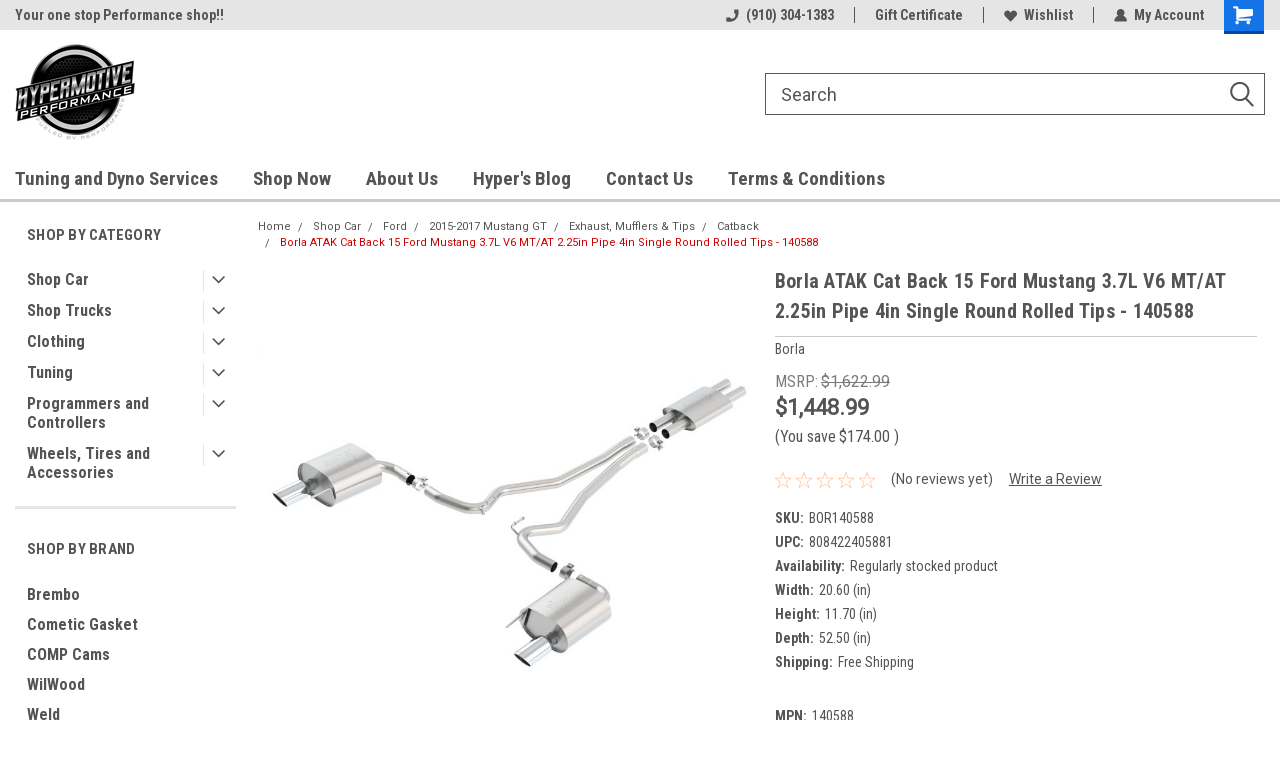

--- FILE ---
content_type: text/html; charset=UTF-8
request_url: https://www.hypermotive.com/borla-atak-cat-back-15-ford-mustang-3-7l-v6-mt-at-2-25in-pipe-4in-single-round-rolled-tips-140588/
body_size: 32924
content:
<!DOCTYPE html>
<html class="no-js" lang="en">
<head>
    <title>Borla ATAK Cat Back 15 Ford Mustang 3.7L V6 MT/AT 2.25in Pipe 4in Single Round Rolled Tips - 140588 - Hypermotive Performance LLC</title>
    <link rel="dns-prefetch preconnect" href="https://cdn11.bigcommerce.com/s-595s7hk" crossorigin><link rel="dns-prefetch preconnect" href="https://fonts.googleapis.com/" crossorigin><link rel="dns-prefetch preconnect" href="https://fonts.gstatic.com/" crossorigin>
    <meta property="product:price:amount" content="1448.99" /><meta property="product:price:currency" content="USD" /><meta property="og:url" content="https://www.hypermotive.com/borla-atak-cat-back-15-ford-mustang-3-7l-v6-mt-at-2-25in-pipe-4in-single-round-rolled-tips-140588/" /><meta property="og:site_name" content="Hypermotive Performance LLC" /><meta name="keywords" content="Corvette C6 2005-2013 - Suspension - Lift Kits, c6 corvette lift kit, Whipple Superchargers 2020-2022 Godzilla 7.3L F250, 7.3 godzilla supercharger for sale, 7.3 godzilla supercharger, ford godzilla supercharger, whipple supercharger for 7.3 godzilla, 7.3 supercharger, 7.3 whipple supercharger, f250 supercharged, godzilla supercharged, 7.3 powerstroke supercharger, 7.3 godzilla supercharger kit, 7.3 l godzilla supercharger, godzilla 7.3 supercharger, supercharger 7.3 godzilla, supercharger for ford 7.3 godzilla, Tig Vision, tig vision, Corsa/dB 02-06 Chevrolet Silverado Crew Cab/Short Bed, corsa db exhaust, LFP Extreme Intercooler Chiller Core 1999-2000 Lightning, ford lightning intercooler, godzilla supercharger, Lund Racing Custom Tuning 2016-2020 Mustang GT350, lund gt350 tune, lund tune gt350, Ford Racing 2022 Mustang GT 750 HP Supercharger Kit, m-6066-m8my22, Roush Superchargers Vs Whipple, roush supercharger vs whipple, roush vs whipple, roush vs whipple f150, supercharger for 7.3 godzilla, Whipple 2018+ Billet 150MM Eliptical Electronic Throttle, whipple 150mm throttle body, whipple 7.3 godzilla, whipple supercharger 7.3 godzilla, whipple vs roush, whipple vs roush supercharger, whipple vs roush supercharger f150, 7.3 godzilla whipple, 7.3l godzilla supercharger, ford 7.3 godzilla supercharger, ford 7.3 supercharger, HPT USB A to C 6ft Cable for MPVI2 - H-001-02, hp tuner cable, LFP (Lightning Force Performance), lfp performance, Ford Racing 18 Mustang Coyote 5.0L 4V TI-VCT Camshaft, m-6004-a5018, whipple supercharger for 7.3 godzilla price, Corsa Quad Black Tip Xtreme Axle Back 2011-2014, 2013 mustang gt corsa extreme, 2014 mustang gt corsa extreme, 7.3 godzilla turbo kit, Spyder Dodge Ram 1500 13-18 Upper Front Bumper, ch1014108, corsa extreme mustang gt 2014, ford 7.3 gas supercharger, NGK Laser Iridium Spark Plug Box of 4 (ILTR7N8) - 95822, ngk 95822, Redline Tuning 2015-23 Ford Mustang Hood QuickLIFT, redline tuning hood struts mustang, supercharged 7.3, Weld Draglite 15x4 / 5x4.5 &amp; 5x4.75 BP / 1.875in. BS, weld draglites 15x4, 2020-2022 Ford Explorer ST, 2022 ford explorer st accessories, ford explorer 2022 accessories, 2020 explorer st performance parts, explorer st performance package, Edelbrock Fuel Pump Low Pressure 12V 38 GPH Diesel, edelbrock 17302, Edelbrock Fitting 1/4-18 NPT X 3/8In Single Barb Brass, edelbrock 8080, f250 7.3 supercharger, VMP 11-14 Mustang 5.0 L Supercharger Kit - Loki 2.65L TVS, loki supercharger, Ford Racing 5.0L Coyote Engine Harness for Automatic, m-12508-m50, coyote engine harness, McGard Hex Lug Nut (Long Shank - 1in. / Duplex) 1/2-20, mcgard lug nuts 1/2 20, Corsa Chevrolet Silverado SS V8 Polished Sport, silverado ss exhaust, supercharger for 7.3 powerstroke, UPR 7075 Aluminum Travel Limiters, upr travel limiters, whipple for sale, Bully Dog Exhaust Manifold Ceramic Coated 99-03 Non, bully dog exhaust, corsa performance, Edelbrock Fuel Pressure Regulator 160 GPH, edelbrock 1727, ford 7.3 supercharger kit, ford godzilla engine supercharger, jlt true cold air, lifted c6 corvette, Ford Racing 5.0L Gen 3 Coyote Power Module, m-9000-pmcm3, mach 1 shaker, nfab bumper f150, nfab f150 bumper, tialsport, ford lightning supercharger pulley kit, intercooler ford lightning, k&amp;n mass air flow sensor adapter, led tail lights nissan altima, m-9452-m8, m-5018-exp, m-6066-f150sca, twisted steel rc llc, whipple supercharger for sale, 03 cobra pulley kit, 2003 cobra pulley kit, 2014 mustang gt quad tips, 2020 explorer st accessories, bc forged kz10, crate engines edelbrock, edelbrock coyote supercharger, supercharged coyote engine, f250 supercharger, ford 7.3 supercharged, ford lightning heat exchanger, lfp heat exchanger, lund racing, m-1096k-bct, m-18000-ra, oracle lights for jeep wrangler, sbf efi kit, tony motive performance, vector v2 tail lights, weld alpha 1, weld racing wheels 8x170, weld wheels 8x170, weld wheels racing, 8x170 weld wheels, welds wheels for sale, 2003 cobra hood vents, 2003 ford f150 harley davidson supercharged upgrades, 2003 ford f150 harley-davidson supercharged upgrades, 5.0 supercharged engine, boss 302 cold air intake, carbon fiber shaker hood challenger, edelbrock 60455, edelbrock diesel fuel pump, ford performance hitch cover, kooks headers for sale, lund performance tune, m-1821-sd, m-1447-fbc1, m-1613208-f15a, ngk 7913, silzkr8e8g, sound tube delete camaro ss, spark plug zfr6f-11g, weld alpha-1, 17301 edelbrock, edelbrock fuel pump 17301, 2017 mustang gt short throw shifter, 2017 mustang short throw shifter, 2022 explorer accessories, 397-m-6007-m52sc, 68160857aa, bkr5ekb-11, hck1015, industrial injectors, Ford Performance 2011-2014 Mustang 5.0L Cold Spark"><link rel='canonical' href='https://www.hypermotive.com/borla-atak-cat-back-15-ford-mustang-3-7l-v6-mt-at-2-25in-pipe-4in-single-round-rolled-tips-140588/' /><meta name='platform' content='bigcommerce.stencil' /><meta property="og:type" content="product" />
<meta property="og:title" content="Borla ATAK Cat Back 15 Ford Mustang 3.7L V6 MT/AT 2.25in Pipe 4in Single Round Rolled Tips - 140588" />
<meta property="og:description" content="HyperMotive is the #1 shop for quality performance auto parts. Fast shipping and discounts off retail aftermarket auto parts &amp; accessories.  We carry performance parts for your Mustang GT, GT500, GT350, Mach 1, V6, Ecoboost and SVT Cobra Mustang!  Shop with the Mustang performance experts at Hypermotive today!" />
<meta property="og:image" content="https://cdn11.bigcommerce.com/s-595s7hk/products/24853/images/70654/935061e5e1f6246f8fb20a98a0b269e9__52851.1619304817.600.600.JPG?c=2" />
<meta property="pinterest:richpins" content="enabled" />
    
     
    <link href="https://cdn11.bigcommerce.com/s-595s7hk/product_images/HYPERMOTIVE_badge1%20%281%29%2048%20by%2048.png?t=1608086569" rel="shortcut icon">
    <meta name="viewport" content="width=device-width, initial-scale=1, maximum-scale=1">
    <script>
        // Change document class from no-js to js so we can detect this in css
        document.documentElement.className = document.documentElement.className.replace('no-js', 'js');
    </script>
    <script async src="https://cdn11.bigcommerce.com/s-595s7hk/stencil/191a2360-6fae-013d-cfb5-6e3ef077b7cf/dist/theme-bundle.head_async.js"></script>
    <link href="https://fonts.googleapis.com/css?family=Roboto+Condensed:400,700%7CRoboto:400,300&display=block" rel="stylesheet">
    <link data-stencil-stylesheet href="https://cdn11.bigcommerce.com/s-595s7hk/stencil/191a2360-6fae-013d-cfb5-6e3ef077b7cf/css/theme-c70eaa70-e977-013d-cec1-1e1e2b5f3667.css" rel="stylesheet">
    <!-- Start Tracking Code for analytics_facebook -->

<script>
!function(f,b,e,v,n,t,s){if(f.fbq)return;n=f.fbq=function(){n.callMethod?n.callMethod.apply(n,arguments):n.queue.push(arguments)};if(!f._fbq)f._fbq=n;n.push=n;n.loaded=!0;n.version='2.0';n.queue=[];t=b.createElement(e);t.async=!0;t.src=v;s=b.getElementsByTagName(e)[0];s.parentNode.insertBefore(t,s)}(window,document,'script','https://connect.facebook.net/en_US/fbevents.js');

fbq('set', 'autoConfig', 'false', '722176249130049');
fbq('dataProcessingOptions', ['LDU'], 0, 0);
fbq('init', '722176249130049', {"external_id":"c9d944f2-aa67-4196-acf6-e8b3eb3c8636"});
fbq('set', 'agent', 'bigcommerce', '722176249130049');

function trackEvents() {
    var pathName = window.location.pathname;

    fbq('track', 'PageView', {}, "");

    // Search events start -- only fire if the shopper lands on the /search.php page
    if (pathName.indexOf('/search.php') === 0 && getUrlParameter('search_query')) {
        fbq('track', 'Search', {
            content_type: 'product_group',
            content_ids: [],
            search_string: getUrlParameter('search_query')
        });
    }
    // Search events end

    // Wishlist events start -- only fire if the shopper attempts to add an item to their wishlist
    if (pathName.indexOf('/wishlist.php') === 0 && getUrlParameter('added_product_id')) {
        fbq('track', 'AddToWishlist', {
            content_type: 'product_group',
            content_ids: []
        });
    }
    // Wishlist events end

    // Lead events start -- only fire if the shopper subscribes to newsletter
    if (pathName.indexOf('/subscribe.php') === 0 && getUrlParameter('result') === 'success') {
        fbq('track', 'Lead', {});
    }
    // Lead events end

    // Registration events start -- only fire if the shopper registers an account
    if (pathName.indexOf('/login.php') === 0 && getUrlParameter('action') === 'account_created') {
        fbq('track', 'CompleteRegistration', {}, "");
    }
    // Registration events end

    

    function getUrlParameter(name) {
        var cleanName = name.replace(/[\[]/, '\[').replace(/[\]]/, '\]');
        var regex = new RegExp('[\?&]' + cleanName + '=([^&#]*)');
        var results = regex.exec(window.location.search);
        return results === null ? '' : decodeURIComponent(results[1].replace(/\+/g, ' '));
    }
}

if (window.addEventListener) {
    window.addEventListener("load", trackEvents, false)
}
</script>
<noscript><img height="1" width="1" style="display:none" alt="null" src="https://www.facebook.com/tr?id=722176249130049&ev=PageView&noscript=1&a=plbigcommerce1.2&eid="/></noscript>

<!-- End Tracking Code for analytics_facebook -->

<!-- Start Tracking Code for analytics_siteverification -->

<meta name="google-site-verification" content="iXqED_EsnNMSa6X5BAhxXpmRr_Bj9i-flJ0tZ5xZDMI" />
<meta name="google-site-verification" content="iXqED_EsnNMSa6X5BAhxXpmRr_Bj9i-flJ0tZ5xZDMI" />

<!-- End Tracking Code for analytics_siteverification -->


<script type="text/javascript" src="https://checkout-sdk.bigcommerce.com/v1/loader.js" defer ></script>
<script src="https://www.google.com/recaptcha/api.js" async defer></script>
<script 
  src="https://widgets.leadconnectorhq.com/loader.js"  
  data-resources-url="https://widgets.leadconnectorhq.com/chat-widget/loader.js" 
 data-widget-id="67543acc7dc877c1fdb6a60e"  > 
 </script>
<script type="text/javascript">
var BCData = {"product_attributes":{"sku":"BOR140588","upc":"808422405881","mpn":"140588","gtin":null,"weight":null,"base":true,"image":null,"price":{"without_tax":{"formatted":"$1,448.99","value":1448.99,"currency":"USD"},"tax_label":"Tax","rrp_without_tax":{"formatted":"$1,622.99","value":1622.99,"currency":"USD"},"saved":{"formatted":"$174.00","value":174,"currency":"USD"},"map_price_without_tax":{"formatted":"$1,297.99","value":1297.99,"currency":"USD"}},"stock":null,"instock":true,"stock_message":null,"purchasable":true,"purchasing_message":null,"call_for_price_message":null}};
</script>
<script src='https://cdnjs.cloudflare.com/ajax/libs/jquery/3.6.0/jquery.min.js' ></script><script src='https://cdn.minibc.com/bootstrap/5d3f13915cb2b.js' ></script><script src='https://sdk.helloextend.com/extend-sdk-client/v1/extend-sdk-client.min.js' ></script><script src='https://sdk.helloextend.com/extend-sdk-client-bigcommerce-addon/v1/extend-sdk-client-bigcommerce-addon.min.js' ></script><!-- Global site tag (gtag.js) - Google Analytics -->
<script async src="https://www.googletagmanager.com/gtag/js?id=G-W98E6MPRPH"></script>
<script>
  window.dataLayer = window.dataLayer || [];
  function gtag(){dataLayer.push(arguments);}
  gtag('js', new Date());

  gtag('config', 'G-W98E6MPRPH');
</script><!-- Global site tag (gtag.js) - Google Ads: AW-10963727184 -->
<script async src="https://www.googletagmanager.com/gtag/js?id=AW-10963727184"></script>
<script>
  window.dataLayer = window.dataLayer || [];
  function gtag(){dataLayer.push(arguments);}
  gtag('js', new Date());

  gtag('config', 'AW-10963727184');
  gtag('set', 'developer_id.dMjk3Nj', true);
</script>
<!-- GA4 Code Start: View Product Content -->
<script>
  gtag('event', 'view_item', {
    send_to: 'AW-10963727184',
    ecomm_pagetype: 'product',
    currency: 'USD',
    items: [{
      id: 'BOR140588',
      name: 'Borla ATAK Cat Back 15 Ford Mustang 3.7L V6 MT/AT 2.25in Pipe 4in Single Round Rolled Tips - 140588',
      quantity: 1,
      google_business_vertical: 'retail',
      currency: "USD",
      price: 1448.99,
    }],
    value: 1448.99,
  });
</script>
<script>
    Extend.config({ storeId: '5f34ee84-ce31-4ec2-9cf9-733cd35e7cf0', environment: 'production' })
  </script>
<script nonce="">
(function () {
    var xmlHttp = new XMLHttpRequest();

    xmlHttp.open('POST', 'https://bes.gcp.data.bigcommerce.com/nobot');
    xmlHttp.setRequestHeader('Content-Type', 'application/json');
    xmlHttp.send('{"store_id":"641988","timezone_offset":"-5.0","timestamp":"2026-01-22T15:35:34.62810000Z","visit_id":"b8a2524b-2fd5-44e3-b0a1-b6551e0a6dde","channel_id":1}');
})();
</script>

    
    
    
    
    
    
    
    
</head>
    <body id="body" class="product-page-layout  with-sidenav main   twelve-eighty     header-full-width   qty-box-visible">

        <!-- snippet location header -->
        <svg data-src="https://cdn11.bigcommerce.com/s-595s7hk/stencil/191a2360-6fae-013d-cfb5-6e3ef077b7cf/img/icon-sprite.svg" class="icons-svg-sprite"></svg>


        
<div class="header-container header-mn sticky-header gift-certificates-enabled ">
    
    <div class="mbl-head-stick">
        <div class="top-menu">
            <div class="content">
                <!-- NEW BUTTON TO TRIGGER MAIN NAV WHEN STICKY -->
                <!-- <div class="alt-toggle">
            <h2 class="container-header btn"><span class="down-arrrow burger-menu"><i class="burger open" aria-hidden="true"><svg><use xlink:href="#icon-Menu" /></svg></i><i class="menu close" aria-hidden="true"><svg><use xlink:href="#icon-close" /></svg></i></span></h2>
            <h2 class="container-header text"><span class="mega-shop-text"></span></h2>
          </div> -->
    
                <!-- OPTIONAL SHORT MESSAGE LINK -->
                <!-- <div class="left">
              <a class="optional-message-link" href="">Put an optional message here.</a>
            </div> -->
    
                <div class="left-top-banner">
                    <div class="bnr-slider" data-slick='{
    "arrows": false,
    "mobileFirst": true,
    "slidesToShow": 1,
    "slidesToScroll": 1,
    "dots": false,
    "autoplay": true,
    "autoplaySpeed": 3500
}'>
        <p class="banner-text">Your one stop Performance shop!!  </p>
</div>                </div>
    
                <div class="right-top-banner full-rght cnt-none">
                    <ul class="right-main mbl-numb">
                        <li class="navUser-item left phone-number nav-br">
                            <a href="tel:(910) 304-1383">
                                <svg version="1.1" xmlns="http://www.w3.org/2000/svg" width="32" height="32" viewBox="0 0 32 32">
                                    <path
                                        d="M8.3 12.3l3-2.9c0.3-0.3 0.5-0.7 0.4-1.1l-0.9-6.7c0-0.7-0.8-1.2-1.5-1.2l-7.6 0.5c-0.3 0-0.6 0.3-0.6 0.6-1.6 8-0.6 16.7 5.9 23 6.5 6.4 15.2 7.3 23.4 5.9 0.3 0 0.6-0.3 0.6-0.7v-8c0-0.7-0.5-1.3-1.2-1.4l-6.2-0.4c-0.4 0-0.8 0.1-1.1 0.4l-3 3s-12.5 1.3-11.2-11z"
                                    ></path>
                                </svg>
                                (910) 304-1383
                            </a>
                        </li>
                    </ul>
                    <div class="right account-links">
                        <ul class="right-main">
                            <div class="rhgt-top">
                                <div class="nav-br">
                                    
                                 </div>
                                <li class="navUser-item left phone-number nav-br">
                                    <a href="tel:(910) 304-1383">
                                        <svg version="1.1" xmlns="http://www.w3.org/2000/svg" width="32" height="32" viewBox="0 0 32 32">
                                            <path
                                                d="M8.3 12.3l3-2.9c0.3-0.3 0.5-0.7 0.4-1.1l-0.9-6.7c0-0.7-0.8-1.2-1.5-1.2l-7.6 0.5c-0.3 0-0.6 0.3-0.6 0.6-1.6 8-0.6 16.7 5.9 23 6.5 6.4 15.2 7.3 23.4 5.9 0.3 0 0.6-0.3 0.6-0.7v-8c0-0.7-0.5-1.3-1.2-1.4l-6.2-0.4c-0.4 0-0.8 0.1-1.1 0.4l-3 3s-12.5 1.3-11.2-11z"
                                            ></path>
                                        </svg>
                                        (910) 304-1383
                                    </a>
                                </li>
                                 
                                <li class="navUser-item gift-certficates nav-br">
                                    <a class="navUser-action" href="/giftcertificates.php">Gift Certificate</a>
                                </li>
                                 
                                <li class="navUser-item wsh-link nav-br">
                                    <a class="navUser-action" href="/wishlist.php">
                                        <svg version="1.1" xmlns="http://www.w3.org/2000/svg" width="32" height="32" viewBox="0 0 32 32">
                                            <path
                                                d="M0.6 13.9c0.4 1.4 1 2.6 2.1 3.6l13.5 14 13.5-14c1-1 1.7-2.2 2.1-3.6s0.4-2.7 0-4.1c-0.4-1.3-1-2.5-2.1-3.5-1-1-2.2-1.7-3.5-2.1s-2.7-0.4-4.1 0c-1.4 0.4-2.6 1-3.5 2.1l-2.3 2.8-2.3-2.8c-1-1-2.2-1.7-3.5-2.1s-2.7-0.4-4.1 0c-1.4 0.4-2.6 1-3.6 2.1-1 1-1.7 2.2-2.1 3.5s-0.4 2.7 0 4.1z"
                                            ></path>
                                        </svg>
                                        Wishlist
                                    </a>
                                </li>
                                 
                                <li class="navUser-item navUser-item--account nav-br">
                                    <a class="navUser-action anct-link">
                                        <svg version="1.1" xmlns="http://www.w3.org/2000/svg" width="32" height="32" viewBox="0 0 32 32">
                                            <path
                                                d="M31.8 27.3c-1.2-5.2-4.7-9-9.5-10.8 2.5-2 4-5.2 3.4-8.7-0.6-4-4-7.3-8.2-7.8-5.7-0.6-10.6 3.8-10.6 9.3s1.4 5.5 3.5 7.2c-4.7 1.7-8.3 5.6-9.5 10.8-0.4 1.9 1.1 3.7 3.1 3.7h24.6c2 0 3.5-1.8 3.1-3.7z"
                                            ></path>
                                        </svg>
                                        <span class="anct-title">My Account</span>
                                    </a>
                                    <ul class="acnt-popup">
                                        <li>
                                            <a class="navUser-action login" href="/login.php">Login</a>
                                        </li>
                                        <li>
                                            <a class="navUser-action create" href="/login.php?action=create_account">Sign Up</a>
                                        </li>
                                    </ul>
                                </li>
                                <li class="navUser-item navUser-item--cart ">
                                    <a class="navUser-action" data-cart-preview data-dropdown="cart-preview-dropdown" data-options="align:right" href="/cart.php">
                                        <span class="navUser-item-cartLabel">
                                            <i class="cart-icon" aria-hidden="true">
                                                <svg version="1.1" xmlns="http://www.w3.org/2000/svg" width="32" height="32" viewBox="0 0 32 32">
                                                    <path
                                                        d="M29.9 6.2h-21.3v-1.6c0-1.4-1.2-2.6-2.6-2.6h-4.2c-0.9 0-1.6 0.7-1.6 1.7s0.7 1.7 1.7 1.7h3.4v17.1c0 1.4 1.2 2.6 2.6 2.6h19.3c0.9 0 1.7-0.7 1.7-1.7s-0.7-1.7-1.7-1.7h-18.6v-1.2l21.5-2.8c1.1-0.2 1.9-1.1 2-2.2v-7.1c0-1.2-1-2.1-2.1-2.1zM6.5 25.3c-1.6 0-2.8 1.3-2.8 2.8s1.3 2.8 2.8 2.8 2.8-1.3 2.8-2.8-1.3-2.8-2.8-2.8zM24.4 25.3c-1.6 0-2.8 1.3-2.8 2.8s1.3 2.8 2.8 2.8 2.8-1.3 2.8-2.8-1.3-2.8-2.8-2.8z"
                                                    ></path>
                                                </svg>
                                            </i>
                                        </span>
                                        <span class="countPill cart-quantity">0</span>
                                    </a>
    
                                    <div class="dropdown-menu" id="cart-preview-dropdown" data-dropdown-content aria-hidden="true"></div>
                                </li>
                            </div>
                        </ul>
                    </div>
                </div>
                <div class="clear"></div>
            </div>
        </div>
    
        <div class="header-container mbl-main full-width  full-width">
            <div class="header-padding">
                <div class="header-padding">
                    <header class="header" role="banner">
                        <a href="#" class="mobileMenu-toggle" data-mobile-menu-toggle="menu">
                            <span class="mobileMenu-toggleIcon">Toggle menu</span>
                        </a>
    
                        <div class="header-logo header-logo--left">
                            <a href="https://www.hypermotive.com/">
            <div class="header-logo-image-container">
                <img class="header-logo-image" src="https://cdn11.bigcommerce.com/s-595s7hk/images/stencil/120x120/png_01_1733685572__20015.original.png" alt="Hypermotive Performance LLC" title="Hypermotive Performance LLC">
            </div>
</a>
                        </div>
                         
                         <span id="menu" class="is-srOnly mbl-tgl" style="display: none !important;"></span>
                        <div class="mbl-srch-icon">
                            <svg class="search-icon"><use xlink:href="#icon-search"></use></svg>
                        </div>
                        <div class="navPages-container dsk-search-bar mbl-srchbar inside-header left-logo search-container not-sticky" data-menu>
                            <nav class="navPages">
                                <span class="srch-close">
                                    <svg version="1.1" xmlns="http://www.w3.org/2000/svg" width="32" height="32" viewBox="0 0 32 32">
                                        <path d="M0 2.6l13.4 13.4-13.4 13.3 2.6 2.6 13.4-13.4 13.4 13.4 2.6-2.6-13.4-13.4 13.4-13.4-2.6-2.5-13.4 13.4-13.3-13.4-2.7 2.6z"></path>
                                    </svg>
                                </span>
                                <div class="navPages-quickSearch right searchbar">
                                    <div class="container">
    <!-- snippet location forms_search -->
    <form class="form" action="/search.php">
        <fieldset class="form-fieldset">
            <div class="form-field">
                <label class="u-hiddenVisually" for="search_query">Search</label>
                <input class="form-input" data-search-quick name="search_query" id="search_query" data-error-message="Search field cannot be empty." placeholder="Search" autocomplete="off">
                <div class="search-icon"><svg class="header-icon search-icon" title="submit" alt="submit"><use xlink:href="#icon-search"></use></svg></div>
                <input class="button button--primary form-prefixPostfix-button--postfix" type="submit" value="">
            </div>
        </fieldset>
        <div class="clear"></div>
    </form>
    <div id="search-action-buttons" class="search-buttons-container">
      <div class="align-right">
      <!-- <a href="#" class="reset quicksearch" aria-label="reset search" role="button" style="inline-block;">
        <span class="reset" aria-hidden="true">Reset Search</span>
      </a> -->
      <a href="#" class="modal-close custom-quick-search" aria-label="Close" role="button" style="inline-block;">
        <span aria-hidden="true">&#215;</span>
      </a>
      <div class="clear"></div>
      </div>
      <div class="clear"></div>
    </div>
      <section id="quickSearch" class="quickSearchResults" data-bind="html: results">
      </section>
      <div class="clear"></div>
</div>
                                </div>
                            </nav>
                        </div>
                        <div class="navPages-container mbl-search-bar mbl-srchbar inside-header left-logo search-container not-sticky" data-menu>
                            <nav class="navPages">
                                <span class="srch-close">
                                    <svg version="1.1" xmlns="http://www.w3.org/2000/svg" width="32" height="32" viewBox="0 0 32 32">
                                        <path d="M0 2.6l13.4 13.4-13.4 13.3 2.6 2.6 13.4-13.4 13.4 13.4 2.6-2.6-13.4-13.4 13.4-13.4-2.6-2.5-13.4 13.4-13.3-13.4-2.7 2.6z"></path>
                                    </svg>
                                </span>
                                <div class="navPages-quickSearch right searchbar">
                                    <div class="container">
    <!-- snippet location forms_search -->
    <form class="form" action="/search.php">
        <fieldset class="form-fieldset">
            <div class="form-field">
                <label class="u-hiddenVisually" for="search_query">Search</label>
                <input class="form-input" data-search-quick name="search_query" id="search_query" data-error-message="Search field cannot be empty." placeholder="Search" autocomplete="off">
                <div class="search-icon"><svg class="header-icon search-icon" title="submit" alt="submit"><use xlink:href="#icon-search"></use></svg></div>
                <input class="button button--primary form-prefixPostfix-button--postfix" type="submit" value="">
            </div>
        </fieldset>
        <div class="clear"></div>
    </form>
    <div id="search-action-buttons" class="search-buttons-container">
      <div class="align-right">
      <!-- <a href="#" class="reset quicksearch" aria-label="reset search" role="button" style="inline-block;">
        <span class="reset" aria-hidden="true">Reset Search</span>
      </a> -->
      <a href="#" class="modal-close custom-quick-search" aria-label="Close" role="button" style="inline-block;">
        <span aria-hidden="true">&#215;</span>
      </a>
      <div class="clear"></div>
      </div>
      <div class="clear"></div>
    </div>
      <section id="quickSearch" class="quickSearchResults" data-bind="html: results">
      </section>
      <div class="clear"></div>
</div>
                                </div>
                            </nav>
                        </div>
                                                 <div class="clear"></div>
                        <div class="mobile-menu navPages-container" id="menu" data-menu>
                            <nav class="navPages">
    <ul class="navPages-list">
        <div class="nav-align">
        <div class="custom-pages-nav">
            <div id="mobile-menu">
              <div class="category-menu mbl-cat">
                <h2 class="container-header mobile">Shop By Category</h2>
                    <li class="navPages-item mobile">
                        <a class="navPages-action has-subMenu" href="https://www.hypermotive.com/fitment-buckets/">
    Shop Car <i class="fa fa-chevron-down main-nav" aria-hidden="true"><svg><use xlink:href="#icon-dropdown" /></svg></i>
</a>
<div class="navPage-subMenu" id="navPages-5670" aria-hidden="true" tabindex="-1">
    <ul class="navPage-subMenu-list">
            <li class="navPage-subMenu-item">
                    <a class="navPage-subMenu-action navPages-action" href="https://www.hypermotive.com/ford-25/">Ford</a>
            </li>
            <li class="navPage-subMenu-item">
                    <a class="navPage-subMenu-action navPages-action" href="https://www.hypermotive.com/gm-7/">GM</a>
            </li>
            <li class="navPage-subMenu-item">
                    <a class="navPage-subMenu-action navPages-action" href="https://www.hypermotive.com/Dodge-Mopar">Dodge </a>
            </li>
            <li class="navPage-subMenu-item">
                    <a class="navPage-subMenu-action navPages-action" href="https://www.hypermotive.com/batteries-starting-charging-1/">Batteries, Starting &amp; Charging</a>
            </li>
            <li class="navPage-subMenu-item">
                    <a class="navPage-subMenu-action navPages-action" href="https://www.hypermotive.com/detailing-1/">Detailing and Paint Care</a>
            </li>
            <li class="navPage-subMenu-item">
                    <a class="navPage-subMenu-action navPages-action" href="https://www.hypermotive.com/fuel-delivery/">Fuel Delivery</a>
            </li>
            <li class="navPage-subMenu-item">
                    <a class="navPage-subMenu-action navPages-action" href="https://www.hypermotive.com/oils-oil-filters/">Oils &amp; Oil Filters</a>
            </li>
            <li class="navPage-subMenu-item">
                    <a class="navPage-subMenu-action navPages-action" href="https://www.hypermotive.com/safety/">Safety</a>
            </li>
    </ul>
</div>
                    </li>
                    <li class="navPages-item mobile">
                        <a class="navPages-action has-subMenu" href="https://www.hypermotive.com/trucks/">
    Shop Trucks  <i class="fa fa-chevron-down main-nav" aria-hidden="true"><svg><use xlink:href="#icon-dropdown" /></svg></i>
</a>
<div class="navPage-subMenu" id="navPages-19272" aria-hidden="true" tabindex="-1">
    <ul class="navPage-subMenu-list">
            <li class="navPage-subMenu-item">
                    <a class="navPage-subMenu-action navPages-action" href="https://www.hypermotive.com/gm-8/">GM</a>
            </li>
            <li class="navPage-subMenu-item">
                    <a class="navPage-subMenu-action navPages-action" href="https://www.hypermotive.com/ford-26/">Ford </a>
            </li>
            <li class="navPage-subMenu-item">
                    <a class="navPage-subMenu-action navPages-action" href="https://www.hypermotive.com/ram-1/">RAM</a>
            </li>
            <li class="navPage-subMenu-item">
                    <a class="navPage-subMenu-action navPages-action" href="https://www.hypermotive.com/truck-parts-and-accessories/">Truck Parts and Accessories</a>
            </li>
    </ul>
</div>
                    </li>
                    <li class="navPages-item mobile">
                        <a class="navPages-action has-subMenu" href="https://www.hypermotive.com/hypermotive-gear/">
    Clothing <i class="fa fa-chevron-down main-nav" aria-hidden="true"><svg><use xlink:href="#icon-dropdown" /></svg></i>
</a>
<div class="navPage-subMenu" id="navPages-165" aria-hidden="true" tabindex="-1">
    <ul class="navPage-subMenu-list">
            <li class="navPage-subMenu-item">
                    <a class="navPage-subMenu-action navPages-action" href="https://www.hypermotive.com/apparel-1/">Apparel</a>
            </li>
    </ul>
</div>
                    </li>
                    <li class="navPages-item mobile">
                        <a class="navPages-action has-subMenu" href="https://www.hypermotive.com/tuning/">
    Tuning <i class="fa fa-chevron-down main-nav" aria-hidden="true"><svg><use xlink:href="#icon-dropdown" /></svg></i>
</a>
<div class="navPage-subMenu" id="navPages-20946" aria-hidden="true" tabindex="-1">
    <ul class="navPage-subMenu-list">
            <li class="navPage-subMenu-item">
                    <a class="navPage-subMenu-action navPages-action" href="https://www.hypermotive.com/custom-tuning-1/">Custom Tuning</a>
            </li>
    </ul>
</div>
                    </li>
                    <li class="navPages-item mobile">
                        <a class="navPages-action has-subMenu" href="https://www.hypermotive.com/programmers-and-controllers/">
    Programmers and Controllers <i class="fa fa-chevron-down main-nav" aria-hidden="true"><svg><use xlink:href="#icon-dropdown" /></svg></i>
</a>
<div class="navPage-subMenu" id="navPages-37" aria-hidden="true" tabindex="-1">
    <ul class="navPage-subMenu-list">
            <li class="navPage-subMenu-item">
                    <a class="navPage-subMenu-action navPages-action" href="https://www.hypermotive.com/boost-controllers-1/">Boost Controllers</a>
            </li>
            <li class="navPage-subMenu-item">
                    <a class="navPage-subMenu-action navPages-action" href="https://www.hypermotive.com/control-packs/">Control Packs</a>
            </li>
            <li class="navPage-subMenu-item">
                    <a class="navPage-subMenu-action navPages-action" href="https://www.hypermotive.com/devices-software-1/">Devices &amp; Software</a>
            </li>
            <li class="navPage-subMenu-item">
                    <a class="navPage-subMenu-action navPages-action" href="https://www.hypermotive.com/in-line-modules/">In-Line Modules</a>
            </li>
            <li class="navPage-subMenu-item">
                    <a class="navPage-subMenu-action navPages-action" href="https://www.hypermotive.com/oxygen-sensors/">Oxygen Sensors</a>
            </li>
            <li class="navPage-subMenu-item">
                    <a class="navPage-subMenu-action navPages-action" href="https://www.hypermotive.com/performance-monitors/">Performance Monitors</a>
            </li>
            <li class="navPage-subMenu-item">
                    <a class="navPage-subMenu-action navPages-action" href="https://www.hypermotive.com/performance-packages/">Performance Packages</a>
            </li>
            <li class="navPage-subMenu-item">
                    <a class="navPage-subMenu-action navPages-action" href="https://www.hypermotive.com/programmer-accessories/">Programmer Accessories</a>
            </li>
            <li class="navPage-subMenu-item">
                    <a class="navPage-subMenu-action navPages-action" href="https://www.hypermotive.com/switch-panels-2/">Switch Panels</a>
            </li>
            <li class="navPage-subMenu-item">
                    <a class="navPage-subMenu-action navPages-action" href="https://www.hypermotive.com/throttle-controllers/">Throttle Controllers</a>
            </li>
            <li class="navPage-subMenu-item">
                    <a class="navPage-subMenu-action navPages-action" href="https://www.hypermotive.com/transmission-controllers/">Transmission Controllers</a>
            </li>
            <li class="navPage-subMenu-item">
                    <a class="navPage-subMenu-action navPages-action" href="https://www.hypermotive.com/turbo-timers/">Turbo Timers</a>
            </li>
    </ul>
</div>
                    </li>
                    <li class="navPages-item mobile">
                        <a class="navPages-action has-subMenu" href="https://www.hypermotive.com/wheels-and-tires-26/">
    Wheels, Tires and Accessories <i class="fa fa-chevron-down main-nav" aria-hidden="true"><svg><use xlink:href="#icon-dropdown" /></svg></i>
</a>
<div class="navPage-subMenu" id="navPages-1607" aria-hidden="true" tabindex="-1">
    <ul class="navPage-subMenu-list">
            <li class="navPage-subMenu-item">
                    <a class="navPage-subMenu-action navPages-action" href="https://www.hypermotive.com/advan-1/">Advan</a>
            </li>
            <li class="navPage-subMenu-item">
                    <a class="navPage-subMenu-action navPages-action" href="https://www.hypermotive.com/belak-wheels/">Belak Wheels</a>
            </li>
            <li class="navPage-subMenu-item">
                    <a class="navPage-subMenu-action navPages-action" href="https://www.hypermotive.com/kansei/">Kansei</a>
            </li>
            <li class="navPage-subMenu-item">
                    <a class="navPage-subMenu-action navPages-action" href="https://www.hypermotive.com/bbs-3/">BBS</a>
            </li>
            <li class="navPage-subMenu-item">
                    <a class="navPage-subMenu-action navPages-action" href="https://www.hypermotive.com/bc-forged-wheels-2/">BC Forged Wheels</a>
            </li>
            <li class="navPage-subMenu-item">
                    <a class="navPage-subMenu-action navPages-action" href="https://www.hypermotive.com/enkei-wheels-5/">Enkei Wheels</a>
            </li>
            <li class="navPage-subMenu-item">
                    <a class="navPage-subMenu-action navPages-action" href="https://www.hypermotive.com/ford-racing/">Ford Racing</a>
            </li>
            <li class="navPage-subMenu-item">
                    <a class="navPage-subMenu-action navPages-action" href="https://www.hypermotive.com/forgestar-wheels-6/">Forgestar Wheels</a>
            </li>
            <li class="navPage-subMenu-item">
                    <a class="navPage-subMenu-action navPages-action" href="https://www.hypermotive.com/gram-light-wheels/">Gram Light Wheels</a>
            </li>
            <li class="navPage-subMenu-item">
                    <a class="navPage-subMenu-action navPages-action" href="https://www.hypermotive.com/hre-wheels-6/">HRE Wheels</a>
            </li>
            <li class="navPage-subMenu-item">
                    <a class="navPage-subMenu-action navPages-action" href="https://www.hypermotive.com/icon/">ICON</a>
            </li>
            <li class="navPage-subMenu-item">
                    <a class="navPage-subMenu-action navPages-action" href="https://www.hypermotive.com/konig-1/">Konig</a>
            </li>
            <li class="navPage-subMenu-item">
                    <a class="navPage-subMenu-action navPages-action" href="https://www.hypermotive.com/method/">Method</a>
            </li>
            <li class="navPage-subMenu-item">
                    <a class="navPage-subMenu-action navPages-action" href="https://www.hypermotive.com/mickey-thompson/">Mickey Thompson</a>
            </li>
            <li class="navPage-subMenu-item">
                    <a class="navPage-subMenu-action navPages-action" href="https://www.hypermotive.com/race-star/">Race Star</a>
            </li>
            <li class="navPage-subMenu-item">
                    <a class="navPage-subMenu-action navPages-action" href="https://www.hypermotive.com/ssr-wheels-6/">SSR Wheels</a>
            </li>
            <li class="navPage-subMenu-item">
                    <a class="navPage-subMenu-action navPages-action" href="https://www.hypermotive.com/tires/">Tires</a>
            </li>
            <li class="navPage-subMenu-item">
                    <a class="navPage-subMenu-action navPages-action" href="https://www.hypermotive.com/velgen-wheels-6/">Velgen Wheels</a>
            </li>
            <li class="navPage-subMenu-item">
                    <a class="navPage-subMenu-action navPages-action" href="https://www.hypermotive.com/vertini-wheels-5/">Vertini Wheels</a>
            </li>
            <li class="navPage-subMenu-item">
                    <a class="navPage-subMenu-action navPages-action" href="https://www.hypermotive.com/vossen-wheels-7/">Vossen Wheels</a>
            </li>
            <li class="navPage-subMenu-item">
                    <a class="navPage-subMenu-action navPages-action" href="https://www.hypermotive.com/weld-wheels-5/">Weld Wheels</a>
            </li>
            <li class="navPage-subMenu-item">
                    <a class="navPage-subMenu-action navPages-action" href="https://www.hypermotive.com/wheel-and-tire-accessories/">Wheel and Tire Accessories</a>
            </li>
    </ul>
</div>
                    </li>
              </div>

            <div class="brand-menu mbl-cat">
              <h2 class="container-header mobile">Shop By Brand</h2>
                <li class="navPages-item mobile">
                  <a class="navPages-action" href="https://www.hypermotive.com/brands/brembo-brakes/">Brembo</a>
                </li>
                <li class="navPages-item mobile">
                  <a class="navPages-action" href="https://www.hypermotive.com/www.hypermotive.com/cometicgaskets">Cometic Gasket</a>
                </li>
                <li class="navPages-item mobile">
                  <a class="navPages-action" href="https://www.hypermotive.com/brands/COMP-Cams/">COMP Cams</a>
                </li>
                <li class="navPages-item mobile">
                  <a class="navPages-action" href="https://www.hypermotive.com/brands/wilwood/">WilWood</a>
                </li>
                <li class="navPages-item mobile">
                  <a class="navPages-action" href="https://www.hypermotive.com/brands/weld">Weld</a>
                </li>
                <li class="navPages-item mobile">
                  <a class="navPages-action" href="https://www.hypermotive.com/brands/Stoptech">Stoptech</a>
                </li>
                <li class="navPages-item mobile">
                  <a class="navPages-action" href="https://www.hypermotive.com/www.hypermotive.com/qa1">QA1</a>
                </li>
                <li class="navPages-item mobile">
                  <a class="navPages-action" href="https://www.hypermotive.com/brands/Vossen">Vossen</a>
                </li>
                <li class="navPages-item mobile">
                  <a class="navPages-action" href="https://www.hypermotive.com/brands/Magnaflow/">Magnaflow</a>
                </li>
                <li class="navPages-item mobile">
                  <a class="navPages-action" href="https://www.hypermotive.com/brands/fragola/">Fragola</a>
                </li>
                <li class="navPages-item mobile">
                  <a class="navPages-action" href="https://www.hypermotive.com/brands/powerstop/">PowerStop</a>
                </li>
                <li class="navPages-item mobile">
                  <a class="navPages-action" href="https://www.hypermotive.com/brands/vibrant/">Vibrant</a>
                </li>
                <li class="navPages-item mobile">
                  <a class="navPages-action" href="https://www.hypermotive.com/brands/Moroso/">Moroso</a>
                </li>
                <li class="navPages-item mobile">
                  <a class="navPages-action" href="https://www.hypermotive.com/brands/Autometer/">Autometer</a>
                </li>
                <li class="navPages-item mobile">
                  <a class="navPages-action" href="https://www.hypermotive.com/brands/jepistons/">JE Pistons</a>
                </li>
                <li class="navPages-item mobile">
                  <a class="navPages-action" href="https://www.hypermotive.com/brands/AFE">AFE</a>
                </li>
                <li class="navPages-item mobile">
                  <a class="navPages-action" href="https://www.hypermotive.com/brands/k-n-engineering/">K&amp;N Engineering</a>
                </li>
                <li class="navPages-item mobile">
                  <a class="navPages-action" href="https://www.hypermotive.com/brands/spyder/">SPYDER</a>
                </li>
                <li class="navPages-item mobile">
                  <a class="navPages-action" href="https://www.hypermotive.com/brands/Edelbrock/">Edelbrock</a>
                </li>
                <li class="navPages-item mobile">
                  <a class="navPages-action" href="https://www.hypermotive.com/arp/">ARP</a>
                </li>
                <li class="navPages-item mobile">
                  <a class="navPages-action" href="https://www.hypermotive.com/brands/Eibach/">Eibach</a>
                </li>
                <li class="navPages-item mobile">
                  <a class="navPages-action" href="https://www.hypermotive.com/www.hypermotive.com/omp">OMP</a>
                </li>
                <li class="navPages-item mobile">
                  <a class="navPages-action" href="https://www.hypermotive.com/www.hypermotive.com/diodedynamics">Diode Dynamics</a>
                </li>
                <li class="navPages-item mobile">
                  <a class="navPages-action" href="https://www.hypermotive.com/brands/Enkei/">Enkei</a>
                </li>
                <li class="navPages-item mobile">
                  <a class="navPages-action" href="https://www.hypermotive.com/brands/Mishimoto/">Mishimoto</a>
                </li>
                <li class="navPages-item mobile">
                  <a class="navPages-action" href="https://www.hypermotive.com/brands/fabtech/">FABTECH</a>
                </li>
                <li class="navPages-item mobile">
                  <a class="navPages-action" href="https://www.hypermotive.com/brands/WeatherTech">WeatherTech</a>
                </li>
                <li class="navPages-item mobile">
                  <a class="navPages-action" href="https://www.hypermotive.com/brands/Nitrous-Express/">Nitrous Express</a>
                </li>
                <li class="navPages-item mobile">
                  <a class="navPages-action" href="https://www.hypermotive.com/brands/oracle-lighting/">ORACLE Lighting</a>
                </li>
                <li class="navPages-item mobile">
                  <a class="navPages-action" href="https://www.hypermotive.com/brands/bmr-suspension/">BMR Suspension</a>
                </li>
                <li class="navPages-item mobile">
                  <a class="navPages-action" href="https://www.hypermotive.com/brands/fuelab/">Fuelab</a>
                </li>
                <li class="navPages-item mobile">
                  <a class="navPages-action" href="https://www.hypermotive.com/brands/undercover/">Undercover</a>
                </li>
                <li class="navPages-item mobile">
                  <a class="navPages-action" href="https://www.hypermotive.com/brands/ICON/">ICON</a>
                </li>
                <li class="navPages-item mobile">
                  <a class="navPages-action" href="https://www.hypermotive.com/brands/method-wheels/">Method Wheels</a>
                </li>
                <li class="navPages-item mobile">
                  <a class="navPages-action" href="https://www.hypermotive.com/brands/king-engine-bearings/">King Engine Bearings</a>
                </li>
                <li class="navPages-item mobile">
                  <a class="navPages-action" href="https://www.hypermotive.com/brands/toyo">Toyo</a>
                </li>
                <li class="navPages-item mobile">
                  <a class="navPages-action" href="https://www.hypermotive.com/brands/DeatschWerks/">DeatschWerks</a>
                </li>
                <li class="navPages-item mobile">
                  <a class="navPages-action" href="https://www.hypermotive.com/brands/HandR">H&amp;R</a>
                </li>
                <li class="navPages-item mobile">
                  <a class="navPages-action" href="https://www.hypermotive.com/brands/advan/">Advan</a>
                </li>
                <li class="navPages-item mobile">
                  <a class="navPages-action" href="https://www.hypermotive.com/brands/FordRacing/">Ford Racing</a>
                </li>
                <li class="navPages-item mobile">
                  <a class="navPages-action" href="https://www.hypermotive.com/brands/MBRP/">MBRP</a>
                </li>
                <li class="navPages-item mobile">
                  <a class="navPages-action" href="https://www.hypermotive.com/brands/Stainless-Works/">Stainless Works</a>
                </li>
                <li class="navPages-item mobile">
                  <a class="navPages-action" href="https://www.hypermotive.com/brands/konig/">Konig</a>
                </li>
                <li class="navPages-item mobile">
                  <a class="navPages-action" href="https://www.hypermotive.com/brands/BBS/">BBS</a>
                </li>
                <li class="navPages-item mobile">
                  <a class="navPages-action" href="https://www.hypermotive.com/brands/mcleod-racing/">McLeod Racing</a>
                </li>
                <li class="navPages-item mobile">
                  <a class="navPages-action" href="https://www.hypermotive.com/brands/mgp/">MGP</a>
                </li>
                <li class="navPages-item mobile">
                  <a class="navPages-action" href="https://www.hypermotive.com/brands/turbosmart/">Turbosmart</a>
                </li>
                <li class="navPages-item mobile">
                  <a class="navPages-action" href="https://www.hypermotive.com/TiALSport/">TiALSport</a>
                </li>
                <li class="navPages-item mobile">
                  <a class="navPages-action" href="https://www.hypermotive.com/brands/superlift/">Superlift</a>
                </li>
                <li class="navPages-item mobile">
                  <a class="navPages-action" href="https://www.hypermotive.com/aeromotive/">Aeromotive</a>
                </li>
                <li class="navPages-item mobile">
                  <a class="navPages-action" href="https://www.hypermotive.com/brands/manley-performance/">Manley Performance</a>
                </li>
                <li class="navPages-item mobile">
                  <a class="navPages-action" href="https://www.hypermotive.com/brands/baja-designs/">Baja Designs</a>
                </li>
                <li class="navPages-item mobile">
                  <a class="navPages-action" href="https://www.hypermotive.com/brands/Borla/">Borla</a>
                </li>
                <li class="navPages-item mobile">
                  <a class="navPages-action" href="https://www.hypermotive.com/brands/mayhemwheels/">Mayhem</a>
                </li>
                <li class="navPages-item mobile">
                  <a class="navPages-action" href="https://www.hypermotive.com/brands/kooksheaders/">Kooks Headers</a>
                </li>
                <li class="navPages-item mobile">
                  <a class="navPages-action" href="https://www.hypermotive.com/brands/gibson/">Gibson</a>
                </li>
                <li class="navPages-item mobile">
                  <a class="navPages-action" href="https://www.hypermotive.com/brands/NGK/">NGK</a>
                </li>
                <li class="navPages-item mobile">
                  <a class="navPages-action" href="https://www.hypermotive.com/brands/Awe-Tuning/">Awe Tuning</a>
                </li>
                <li class="navPages-item mobile">
                  <a class="navPages-action" href="https://www.hypermotive.com/brands/gram-lights/">Gram Lights</a>
                </li>
                <li class="navPages-item mobile">
                  <a class="navPages-action" href="https://www.hypermotive.com/brands/Racequip/">Racequip</a>
                </li>
                <li class="navPages-item mobile">
                  <a class="navPages-action" href="https://www.hypermotive.com/brands/UMI-performance">UMI Performance</a>
                </li>
                <li class="navPages-item mobile">
                  <a class="navPages-action" href="https://www.hypermotive.com/brands/skyjacker/">Skyjacker</a>
                </li>
                <li class="navPages-item mobile">
                  <a class="navPages-action" href="https://www.hypermotive.com/brands/mickey-thompson/">Mickey Thompson</a>
                </li>
                <li class="navPages-item mobile">
                  <a class="navPages-action" href="https://www.hypermotive.com/brands/lund/">LUND</a>
                </li>
                <li class="navPages-item mobile">
                  <a class="navPages-action" href="https://www.hypermotive.com/brands/corsa-performance/">Corsa Performance</a>
                </li>
                <li class="navPages-item mobile">
                  <a class="navPages-action" href="https://www.hypermotive.com/brands/Exedy/">Exedy</a>
                </li>
                <li class="navPages-item mobile">
                  <a class="navPages-action" href="https://www.hypermotive.com/brands/hawk-performance/">Hawk Performance</a>
                </li>
                <li class="navPages-item mobile">
                  <a class="navPages-action" href="https://www.hypermotive.com/brands/race-star/">Race Star</a>
                </li>
                <li class="navPages-item mobile">
                  <a class="navPages-action" href="https://www.hypermotive.com/brands/csf/">CSF</a>
                </li>
                <li class="navPages-item mobile">
                  <a class="navPages-action" href="https://www.hypermotive.com/brands/Sparco/">Sparco</a>
                </li>
                <li class="navPages-item mobile">
                  <a class="navPages-action" href="https://www.hypermotive.com/brands/radium-engineering/">Radium Engineering</a>
                </li>
                <li class="navPages-item mobile">
                  <a class="navPages-action" href="https://www.hypermotive.com/brands/fast/">FAST</a>
                </li>
                <li class="navPages-item mobile">
                  <a class="navPages-action" href="https://www.hypermotive.com/brands/belltech/">Belltech</a>
                </li>
                <li class="navPages-item mobile">
                  <a class="navPages-action" href="https://www.hypermotive.com/brands/dei/">DEI</a>
                </li>
                <li class="navPages-item mobile">
                  <a class="navPages-action" href="https://www.hypermotive.com/brands/bak/">BAK</a>
                </li>
                <li class="navPages-item mobile">
                  <a class="navPages-action" href="https://www.hypermotive.com/brands/BBK-performance">BBK Performance</a>
                </li>
                <li class="navPages-item mobile">
                  <a class="navPages-action" href="https://www.hypermotive.com/brands/Snow-Performance.html">Snow Performance</a>
                </li>
                <li class="navPages-item mobile">
                  <a class="navPages-action" href="https://www.hypermotive.com/brands/maxtrac/">Maxtrac</a>
                </li>
                <li class="navPages-item mobile">
                  <a class="navPages-action" href="https://www.hypermotive.com/brands/Bilstein/">Bilstein</a>
                </li>
                <li class="navPages-item mobile">
                  <a class="navPages-action" href="https://www.hypermotive.com/www.hypermotive.com/kansei">Kansei</a>
                </li>
                <li class="navPages-item mobile">
                  <a class="navPages-action" href="https://www.hypermotive.com/brands/ebc/">EBC</a>
                </li>
                <li class="navPages-item mobile">
                  <a class="navPages-action" href="https://www.hypermotive.com/brands/ridetech/">Ridetech</a>
                </li>
                <li class="navPages-item mobile">
                  <a class="navPages-action" href="https://www.hypermotive.com/brands/project-kics/">Project Kics</a>
                </li>
                <li class="navPages-item mobile">
                  <a class="navPages-action" href="https://www.hypermotive.com/www.hypermotive.com/belakwheels">Belak Wheels</a>
                </li>
                <li class="navPages-item mobile">
                  <a class="navPages-action" href="https://www.hypermotive.com/brands/anderson-composites/">Anderson Composites</a>
                </li>
                <li class="navPages-item mobile">
                  <a class="navPages-action" href="https://www.hypermotive.com/brands/Russell/">Russell</a>
                </li>
                <li class="navPages-item mobile">
                  <a class="navPages-action" href="https://www.hypermotive.com/brands/borgwarner/">BorgWarner</a>
                </li>
                <li class="navPages-item mobile">
                  <a class="navPages-action" href="https://www.hypermotive.com/brands/husky-liners/">Husky Liners</a>
                </li>
                <li class="navPages-item mobile">
                  <a class="navPages-action" href="https://www.hypermotive.com/brands/Fox/">Fox</a>
                </li>
                <li class="navPages-item mobile">
                  <a class="navPages-action" href="https://www.hypermotive.com/brands/garrett/">Garrett</a>
                </li>
                <li class="navPages-item mobile">
                  <a class="navPages-action" href="https://www.hypermotive.com/brands/pace-edwards/">Pace Edwards</a>
                </li>
                <li class="navPages-item mobile">
                  <a class="navPages-action" href="https://www.hypermotive.com/brands/rigid-industries-1/">Rigid Industries</a>
                </li>
                <li class="navPages-item mobile">
                  <a class="navPages-action" href="https://www.hypermotive.com/brands/griots-garage">Griots Garage</a>
                </li>
                <li class="navPages-item mobile">
                  <a class="navPages-action" href="https://www.hypermotive.com/brands/haltech">Haltech</a>
                </li>
                <li class="navPages-item mobile">
                  <a class="navPages-action" href="https://www.hypermotive.com/brands/alpharex/">AlphaRex</a>
                </li>
                <li class="navPages-item mobile">
                  <a class="navPages-action" href="https://www.hypermotive.com/raxiom/">Raxiom</a>
                </li>
                <li class="navPages-item mobile">
                  <a class="navPages-action" href="https://www.hypermotive.com/brands/wheel-mate/">Wheel Mate</a>
                </li>
                <li class="navPages-item mobile">
                  <a class="navPages-action" href="https://www.hypermotive.com/brands/anzo/">ANZO</a>
                </li>
                <li class="navPages-item mobile">
                  <a class="navPages-action" href="https://www.hypermotive.com/brands/SPEC/">SPEC</a>
                </li>
                <li class="navPages-item mobile">
                  <a class="navPages-action" href="https://www.hypermotive.com/brands/Whiteline">Whiteline</a>
                </li>
                  <li class="navPages-item mobile">
                    <a class="navPages-action" href="/brands/">View all Brands</a>
                  </li>
            <div class="clear"></div>
          </div>

          </div>
          <div id="desktop-menu" class="mbl-cat mega-menu">
            <h2 class="container-header mobile">Main Menu</h2>
                <li class="navPages-item">
                    <a class="navPages-action" href="https://www.hypermotive.com/tuning-and-dyno-services/">Tuning and Dyno Services </a>
                </li>
                <li class="navPages-item">
                    <a class="navPages-action" href="https://www.hypermotive.com/categories">Shop Now</a>
                </li>
                <li class="navPages-item">
                    <a class="navPages-action" href="https://www.hypermotive.com/about-us/">About Us</a>
                </li>
                <li class="navPages-item">
                    <a class="navPages-action" href="https://www.hypermotive.com/hypers-blog/">Hyper&#x27;s Blog </a>
                </li>
                <li class="navPages-item">
                    <a class="navPages-action" href="https://www.hypermotive.com/contact-us1/">Contact Us</a>
                </li>
                <li class="navPages-item">
                    <a class="navPages-action" href="https://www.hypermotive.com/terms-conditions/">Terms &amp; Conditions</a>
                </li>
          </div>
        </div>
        <div class="currency-converter">
        </div>
        <div class="mbl-social">
                <h5 class="footer-info-heading">Connect with Us:</h5>
    <ul class="socialLinks socialLinks--alt">
            <li class="socialLinks-item">
                    <a class="icon icon--facebook" href="http://www.facebook.com/hypermotiveperformance" target="_blank">
                        <svg><use xlink:href="#icon-facebook" /></svg>
                    </a>
            </li>
            <li class="socialLinks-item">
                    <a class="icon icon--instagram" href="https://instagram.com/hypermotive/" target="_blank">
                        <svg><use xlink:href="#icon-instagram" /></svg>
                    </a>
            </li>
            <li class="socialLinks-item">
                    <a class="icon icon--youtube" href="https://www.youtube.com/channel/UCl9JNlv_QQm3z2beljaYE0g" target="_blank">
                        <svg><use xlink:href="#icon-youtube" /></svg>
                    </a>
            </li>
    </ul>
        </div>
    </ul>
    <ul class="navPages-list navPages-list--user">
        <li class="navPages-item">
            <a class="navPages-action" href="/giftcertificates.php">Gift Certificates</a>
        </li>
            <li class="navPages-item">
                <a class="navPages-action" href="/login.php">Login</a> or <a class="navPages-action" href="/login.php?action=create_account">Sign Up</a>
            </li>
    </ul>
</nav>
                        </div>
                    </header>
                </div>
            </div>
        </div>
    </div>
    

<div class="main-nav-container full-width ">
  <div class="navPages-container main-nav" id="menu" data-menu>
        <nav class="navPages">
    <ul class="navPages-list">
        <div class="nav-align">
        <div class="custom-pages-nav">
            <div id="mobile-menu">
              <div class="category-menu mbl-cat">
                <h2 class="container-header mobile">Shop By Category</h2>
                    <li class="navPages-item mobile">
                        <a class="navPages-action has-subMenu" href="https://www.hypermotive.com/fitment-buckets/">
    Shop Car <i class="fa fa-chevron-down main-nav" aria-hidden="true"><svg><use xlink:href="#icon-dropdown" /></svg></i>
</a>
<div class="navPage-subMenu" id="navPages-5670" aria-hidden="true" tabindex="-1">
    <ul class="navPage-subMenu-list">
            <li class="navPage-subMenu-item">
                    <a class="navPage-subMenu-action navPages-action" href="https://www.hypermotive.com/ford-25/">Ford</a>
            </li>
            <li class="navPage-subMenu-item">
                    <a class="navPage-subMenu-action navPages-action" href="https://www.hypermotive.com/gm-7/">GM</a>
            </li>
            <li class="navPage-subMenu-item">
                    <a class="navPage-subMenu-action navPages-action" href="https://www.hypermotive.com/Dodge-Mopar">Dodge </a>
            </li>
            <li class="navPage-subMenu-item">
                    <a class="navPage-subMenu-action navPages-action" href="https://www.hypermotive.com/batteries-starting-charging-1/">Batteries, Starting &amp; Charging</a>
            </li>
            <li class="navPage-subMenu-item">
                    <a class="navPage-subMenu-action navPages-action" href="https://www.hypermotive.com/detailing-1/">Detailing and Paint Care</a>
            </li>
            <li class="navPage-subMenu-item">
                    <a class="navPage-subMenu-action navPages-action" href="https://www.hypermotive.com/fuel-delivery/">Fuel Delivery</a>
            </li>
            <li class="navPage-subMenu-item">
                    <a class="navPage-subMenu-action navPages-action" href="https://www.hypermotive.com/oils-oil-filters/">Oils &amp; Oil Filters</a>
            </li>
            <li class="navPage-subMenu-item">
                    <a class="navPage-subMenu-action navPages-action" href="https://www.hypermotive.com/safety/">Safety</a>
            </li>
    </ul>
</div>
                    </li>
                    <li class="navPages-item mobile">
                        <a class="navPages-action has-subMenu" href="https://www.hypermotive.com/trucks/">
    Shop Trucks  <i class="fa fa-chevron-down main-nav" aria-hidden="true"><svg><use xlink:href="#icon-dropdown" /></svg></i>
</a>
<div class="navPage-subMenu" id="navPages-19272" aria-hidden="true" tabindex="-1">
    <ul class="navPage-subMenu-list">
            <li class="navPage-subMenu-item">
                    <a class="navPage-subMenu-action navPages-action" href="https://www.hypermotive.com/gm-8/">GM</a>
            </li>
            <li class="navPage-subMenu-item">
                    <a class="navPage-subMenu-action navPages-action" href="https://www.hypermotive.com/ford-26/">Ford </a>
            </li>
            <li class="navPage-subMenu-item">
                    <a class="navPage-subMenu-action navPages-action" href="https://www.hypermotive.com/ram-1/">RAM</a>
            </li>
            <li class="navPage-subMenu-item">
                    <a class="navPage-subMenu-action navPages-action" href="https://www.hypermotive.com/truck-parts-and-accessories/">Truck Parts and Accessories</a>
            </li>
    </ul>
</div>
                    </li>
                    <li class="navPages-item mobile">
                        <a class="navPages-action has-subMenu" href="https://www.hypermotive.com/hypermotive-gear/">
    Clothing <i class="fa fa-chevron-down main-nav" aria-hidden="true"><svg><use xlink:href="#icon-dropdown" /></svg></i>
</a>
<div class="navPage-subMenu" id="navPages-165" aria-hidden="true" tabindex="-1">
    <ul class="navPage-subMenu-list">
            <li class="navPage-subMenu-item">
                    <a class="navPage-subMenu-action navPages-action" href="https://www.hypermotive.com/apparel-1/">Apparel</a>
            </li>
    </ul>
</div>
                    </li>
                    <li class="navPages-item mobile">
                        <a class="navPages-action has-subMenu" href="https://www.hypermotive.com/tuning/">
    Tuning <i class="fa fa-chevron-down main-nav" aria-hidden="true"><svg><use xlink:href="#icon-dropdown" /></svg></i>
</a>
<div class="navPage-subMenu" id="navPages-20946" aria-hidden="true" tabindex="-1">
    <ul class="navPage-subMenu-list">
            <li class="navPage-subMenu-item">
                    <a class="navPage-subMenu-action navPages-action" href="https://www.hypermotive.com/custom-tuning-1/">Custom Tuning</a>
            </li>
    </ul>
</div>
                    </li>
                    <li class="navPages-item mobile">
                        <a class="navPages-action has-subMenu" href="https://www.hypermotive.com/programmers-and-controllers/">
    Programmers and Controllers <i class="fa fa-chevron-down main-nav" aria-hidden="true"><svg><use xlink:href="#icon-dropdown" /></svg></i>
</a>
<div class="navPage-subMenu" id="navPages-37" aria-hidden="true" tabindex="-1">
    <ul class="navPage-subMenu-list">
            <li class="navPage-subMenu-item">
                    <a class="navPage-subMenu-action navPages-action" href="https://www.hypermotive.com/boost-controllers-1/">Boost Controllers</a>
            </li>
            <li class="navPage-subMenu-item">
                    <a class="navPage-subMenu-action navPages-action" href="https://www.hypermotive.com/control-packs/">Control Packs</a>
            </li>
            <li class="navPage-subMenu-item">
                    <a class="navPage-subMenu-action navPages-action" href="https://www.hypermotive.com/devices-software-1/">Devices &amp; Software</a>
            </li>
            <li class="navPage-subMenu-item">
                    <a class="navPage-subMenu-action navPages-action" href="https://www.hypermotive.com/in-line-modules/">In-Line Modules</a>
            </li>
            <li class="navPage-subMenu-item">
                    <a class="navPage-subMenu-action navPages-action" href="https://www.hypermotive.com/oxygen-sensors/">Oxygen Sensors</a>
            </li>
            <li class="navPage-subMenu-item">
                    <a class="navPage-subMenu-action navPages-action" href="https://www.hypermotive.com/performance-monitors/">Performance Monitors</a>
            </li>
            <li class="navPage-subMenu-item">
                    <a class="navPage-subMenu-action navPages-action" href="https://www.hypermotive.com/performance-packages/">Performance Packages</a>
            </li>
            <li class="navPage-subMenu-item">
                    <a class="navPage-subMenu-action navPages-action" href="https://www.hypermotive.com/programmer-accessories/">Programmer Accessories</a>
            </li>
            <li class="navPage-subMenu-item">
                    <a class="navPage-subMenu-action navPages-action" href="https://www.hypermotive.com/switch-panels-2/">Switch Panels</a>
            </li>
            <li class="navPage-subMenu-item">
                    <a class="navPage-subMenu-action navPages-action" href="https://www.hypermotive.com/throttle-controllers/">Throttle Controllers</a>
            </li>
            <li class="navPage-subMenu-item">
                    <a class="navPage-subMenu-action navPages-action" href="https://www.hypermotive.com/transmission-controllers/">Transmission Controllers</a>
            </li>
            <li class="navPage-subMenu-item">
                    <a class="navPage-subMenu-action navPages-action" href="https://www.hypermotive.com/turbo-timers/">Turbo Timers</a>
            </li>
    </ul>
</div>
                    </li>
                    <li class="navPages-item mobile">
                        <a class="navPages-action has-subMenu" href="https://www.hypermotive.com/wheels-and-tires-26/">
    Wheels, Tires and Accessories <i class="fa fa-chevron-down main-nav" aria-hidden="true"><svg><use xlink:href="#icon-dropdown" /></svg></i>
</a>
<div class="navPage-subMenu" id="navPages-1607" aria-hidden="true" tabindex="-1">
    <ul class="navPage-subMenu-list">
            <li class="navPage-subMenu-item">
                    <a class="navPage-subMenu-action navPages-action" href="https://www.hypermotive.com/advan-1/">Advan</a>
            </li>
            <li class="navPage-subMenu-item">
                    <a class="navPage-subMenu-action navPages-action" href="https://www.hypermotive.com/belak-wheels/">Belak Wheels</a>
            </li>
            <li class="navPage-subMenu-item">
                    <a class="navPage-subMenu-action navPages-action" href="https://www.hypermotive.com/kansei/">Kansei</a>
            </li>
            <li class="navPage-subMenu-item">
                    <a class="navPage-subMenu-action navPages-action" href="https://www.hypermotive.com/bbs-3/">BBS</a>
            </li>
            <li class="navPage-subMenu-item">
                    <a class="navPage-subMenu-action navPages-action" href="https://www.hypermotive.com/bc-forged-wheels-2/">BC Forged Wheels</a>
            </li>
            <li class="navPage-subMenu-item">
                    <a class="navPage-subMenu-action navPages-action" href="https://www.hypermotive.com/enkei-wheels-5/">Enkei Wheels</a>
            </li>
            <li class="navPage-subMenu-item">
                    <a class="navPage-subMenu-action navPages-action" href="https://www.hypermotive.com/ford-racing/">Ford Racing</a>
            </li>
            <li class="navPage-subMenu-item">
                    <a class="navPage-subMenu-action navPages-action" href="https://www.hypermotive.com/forgestar-wheels-6/">Forgestar Wheels</a>
            </li>
            <li class="navPage-subMenu-item">
                    <a class="navPage-subMenu-action navPages-action" href="https://www.hypermotive.com/gram-light-wheels/">Gram Light Wheels</a>
            </li>
            <li class="navPage-subMenu-item">
                    <a class="navPage-subMenu-action navPages-action" href="https://www.hypermotive.com/hre-wheels-6/">HRE Wheels</a>
            </li>
            <li class="navPage-subMenu-item">
                    <a class="navPage-subMenu-action navPages-action" href="https://www.hypermotive.com/icon/">ICON</a>
            </li>
            <li class="navPage-subMenu-item">
                    <a class="navPage-subMenu-action navPages-action" href="https://www.hypermotive.com/konig-1/">Konig</a>
            </li>
            <li class="navPage-subMenu-item">
                    <a class="navPage-subMenu-action navPages-action" href="https://www.hypermotive.com/method/">Method</a>
            </li>
            <li class="navPage-subMenu-item">
                    <a class="navPage-subMenu-action navPages-action" href="https://www.hypermotive.com/mickey-thompson/">Mickey Thompson</a>
            </li>
            <li class="navPage-subMenu-item">
                    <a class="navPage-subMenu-action navPages-action" href="https://www.hypermotive.com/race-star/">Race Star</a>
            </li>
            <li class="navPage-subMenu-item">
                    <a class="navPage-subMenu-action navPages-action" href="https://www.hypermotive.com/ssr-wheels-6/">SSR Wheels</a>
            </li>
            <li class="navPage-subMenu-item">
                    <a class="navPage-subMenu-action navPages-action" href="https://www.hypermotive.com/tires/">Tires</a>
            </li>
            <li class="navPage-subMenu-item">
                    <a class="navPage-subMenu-action navPages-action" href="https://www.hypermotive.com/velgen-wheels-6/">Velgen Wheels</a>
            </li>
            <li class="navPage-subMenu-item">
                    <a class="navPage-subMenu-action navPages-action" href="https://www.hypermotive.com/vertini-wheels-5/">Vertini Wheels</a>
            </li>
            <li class="navPage-subMenu-item">
                    <a class="navPage-subMenu-action navPages-action" href="https://www.hypermotive.com/vossen-wheels-7/">Vossen Wheels</a>
            </li>
            <li class="navPage-subMenu-item">
                    <a class="navPage-subMenu-action navPages-action" href="https://www.hypermotive.com/weld-wheels-5/">Weld Wheels</a>
            </li>
            <li class="navPage-subMenu-item">
                    <a class="navPage-subMenu-action navPages-action" href="https://www.hypermotive.com/wheel-and-tire-accessories/">Wheel and Tire Accessories</a>
            </li>
    </ul>
</div>
                    </li>
              </div>

            <div class="brand-menu mbl-cat">
              <h2 class="container-header mobile">Shop By Brand</h2>
                <li class="navPages-item mobile">
                  <a class="navPages-action" href="https://www.hypermotive.com/brands/brembo-brakes/">Brembo</a>
                </li>
                <li class="navPages-item mobile">
                  <a class="navPages-action" href="https://www.hypermotive.com/www.hypermotive.com/cometicgaskets">Cometic Gasket</a>
                </li>
                <li class="navPages-item mobile">
                  <a class="navPages-action" href="https://www.hypermotive.com/brands/COMP-Cams/">COMP Cams</a>
                </li>
                <li class="navPages-item mobile">
                  <a class="navPages-action" href="https://www.hypermotive.com/brands/wilwood/">WilWood</a>
                </li>
                <li class="navPages-item mobile">
                  <a class="navPages-action" href="https://www.hypermotive.com/brands/weld">Weld</a>
                </li>
                <li class="navPages-item mobile">
                  <a class="navPages-action" href="https://www.hypermotive.com/brands/Stoptech">Stoptech</a>
                </li>
                <li class="navPages-item mobile">
                  <a class="navPages-action" href="https://www.hypermotive.com/www.hypermotive.com/qa1">QA1</a>
                </li>
                <li class="navPages-item mobile">
                  <a class="navPages-action" href="https://www.hypermotive.com/brands/Vossen">Vossen</a>
                </li>
                <li class="navPages-item mobile">
                  <a class="navPages-action" href="https://www.hypermotive.com/brands/Magnaflow/">Magnaflow</a>
                </li>
                <li class="navPages-item mobile">
                  <a class="navPages-action" href="https://www.hypermotive.com/brands/fragola/">Fragola</a>
                </li>
                <li class="navPages-item mobile">
                  <a class="navPages-action" href="https://www.hypermotive.com/brands/powerstop/">PowerStop</a>
                </li>
                <li class="navPages-item mobile">
                  <a class="navPages-action" href="https://www.hypermotive.com/brands/vibrant/">Vibrant</a>
                </li>
                <li class="navPages-item mobile">
                  <a class="navPages-action" href="https://www.hypermotive.com/brands/Moroso/">Moroso</a>
                </li>
                <li class="navPages-item mobile">
                  <a class="navPages-action" href="https://www.hypermotive.com/brands/Autometer/">Autometer</a>
                </li>
                <li class="navPages-item mobile">
                  <a class="navPages-action" href="https://www.hypermotive.com/brands/jepistons/">JE Pistons</a>
                </li>
                <li class="navPages-item mobile">
                  <a class="navPages-action" href="https://www.hypermotive.com/brands/AFE">AFE</a>
                </li>
                <li class="navPages-item mobile">
                  <a class="navPages-action" href="https://www.hypermotive.com/brands/k-n-engineering/">K&amp;N Engineering</a>
                </li>
                <li class="navPages-item mobile">
                  <a class="navPages-action" href="https://www.hypermotive.com/brands/spyder/">SPYDER</a>
                </li>
                <li class="navPages-item mobile">
                  <a class="navPages-action" href="https://www.hypermotive.com/brands/Edelbrock/">Edelbrock</a>
                </li>
                <li class="navPages-item mobile">
                  <a class="navPages-action" href="https://www.hypermotive.com/arp/">ARP</a>
                </li>
                <li class="navPages-item mobile">
                  <a class="navPages-action" href="https://www.hypermotive.com/brands/Eibach/">Eibach</a>
                </li>
                <li class="navPages-item mobile">
                  <a class="navPages-action" href="https://www.hypermotive.com/www.hypermotive.com/omp">OMP</a>
                </li>
                <li class="navPages-item mobile">
                  <a class="navPages-action" href="https://www.hypermotive.com/www.hypermotive.com/diodedynamics">Diode Dynamics</a>
                </li>
                <li class="navPages-item mobile">
                  <a class="navPages-action" href="https://www.hypermotive.com/brands/Enkei/">Enkei</a>
                </li>
                <li class="navPages-item mobile">
                  <a class="navPages-action" href="https://www.hypermotive.com/brands/Mishimoto/">Mishimoto</a>
                </li>
                <li class="navPages-item mobile">
                  <a class="navPages-action" href="https://www.hypermotive.com/brands/fabtech/">FABTECH</a>
                </li>
                <li class="navPages-item mobile">
                  <a class="navPages-action" href="https://www.hypermotive.com/brands/WeatherTech">WeatherTech</a>
                </li>
                <li class="navPages-item mobile">
                  <a class="navPages-action" href="https://www.hypermotive.com/brands/Nitrous-Express/">Nitrous Express</a>
                </li>
                <li class="navPages-item mobile">
                  <a class="navPages-action" href="https://www.hypermotive.com/brands/oracle-lighting/">ORACLE Lighting</a>
                </li>
                <li class="navPages-item mobile">
                  <a class="navPages-action" href="https://www.hypermotive.com/brands/bmr-suspension/">BMR Suspension</a>
                </li>
                <li class="navPages-item mobile">
                  <a class="navPages-action" href="https://www.hypermotive.com/brands/fuelab/">Fuelab</a>
                </li>
                <li class="navPages-item mobile">
                  <a class="navPages-action" href="https://www.hypermotive.com/brands/undercover/">Undercover</a>
                </li>
                <li class="navPages-item mobile">
                  <a class="navPages-action" href="https://www.hypermotive.com/brands/ICON/">ICON</a>
                </li>
                <li class="navPages-item mobile">
                  <a class="navPages-action" href="https://www.hypermotive.com/brands/method-wheels/">Method Wheels</a>
                </li>
                <li class="navPages-item mobile">
                  <a class="navPages-action" href="https://www.hypermotive.com/brands/king-engine-bearings/">King Engine Bearings</a>
                </li>
                <li class="navPages-item mobile">
                  <a class="navPages-action" href="https://www.hypermotive.com/brands/toyo">Toyo</a>
                </li>
                <li class="navPages-item mobile">
                  <a class="navPages-action" href="https://www.hypermotive.com/brands/DeatschWerks/">DeatschWerks</a>
                </li>
                <li class="navPages-item mobile">
                  <a class="navPages-action" href="https://www.hypermotive.com/brands/HandR">H&amp;R</a>
                </li>
                <li class="navPages-item mobile">
                  <a class="navPages-action" href="https://www.hypermotive.com/brands/advan/">Advan</a>
                </li>
                <li class="navPages-item mobile">
                  <a class="navPages-action" href="https://www.hypermotive.com/brands/FordRacing/">Ford Racing</a>
                </li>
                <li class="navPages-item mobile">
                  <a class="navPages-action" href="https://www.hypermotive.com/brands/MBRP/">MBRP</a>
                </li>
                <li class="navPages-item mobile">
                  <a class="navPages-action" href="https://www.hypermotive.com/brands/Stainless-Works/">Stainless Works</a>
                </li>
                <li class="navPages-item mobile">
                  <a class="navPages-action" href="https://www.hypermotive.com/brands/konig/">Konig</a>
                </li>
                <li class="navPages-item mobile">
                  <a class="navPages-action" href="https://www.hypermotive.com/brands/BBS/">BBS</a>
                </li>
                <li class="navPages-item mobile">
                  <a class="navPages-action" href="https://www.hypermotive.com/brands/mcleod-racing/">McLeod Racing</a>
                </li>
                <li class="navPages-item mobile">
                  <a class="navPages-action" href="https://www.hypermotive.com/brands/mgp/">MGP</a>
                </li>
                <li class="navPages-item mobile">
                  <a class="navPages-action" href="https://www.hypermotive.com/brands/turbosmart/">Turbosmart</a>
                </li>
                <li class="navPages-item mobile">
                  <a class="navPages-action" href="https://www.hypermotive.com/TiALSport/">TiALSport</a>
                </li>
                <li class="navPages-item mobile">
                  <a class="navPages-action" href="https://www.hypermotive.com/brands/superlift/">Superlift</a>
                </li>
                <li class="navPages-item mobile">
                  <a class="navPages-action" href="https://www.hypermotive.com/aeromotive/">Aeromotive</a>
                </li>
                <li class="navPages-item mobile">
                  <a class="navPages-action" href="https://www.hypermotive.com/brands/manley-performance/">Manley Performance</a>
                </li>
                <li class="navPages-item mobile">
                  <a class="navPages-action" href="https://www.hypermotive.com/brands/baja-designs/">Baja Designs</a>
                </li>
                <li class="navPages-item mobile">
                  <a class="navPages-action" href="https://www.hypermotive.com/brands/Borla/">Borla</a>
                </li>
                <li class="navPages-item mobile">
                  <a class="navPages-action" href="https://www.hypermotive.com/brands/mayhemwheels/">Mayhem</a>
                </li>
                <li class="navPages-item mobile">
                  <a class="navPages-action" href="https://www.hypermotive.com/brands/kooksheaders/">Kooks Headers</a>
                </li>
                <li class="navPages-item mobile">
                  <a class="navPages-action" href="https://www.hypermotive.com/brands/gibson/">Gibson</a>
                </li>
                <li class="navPages-item mobile">
                  <a class="navPages-action" href="https://www.hypermotive.com/brands/NGK/">NGK</a>
                </li>
                <li class="navPages-item mobile">
                  <a class="navPages-action" href="https://www.hypermotive.com/brands/Awe-Tuning/">Awe Tuning</a>
                </li>
                <li class="navPages-item mobile">
                  <a class="navPages-action" href="https://www.hypermotive.com/brands/gram-lights/">Gram Lights</a>
                </li>
                <li class="navPages-item mobile">
                  <a class="navPages-action" href="https://www.hypermotive.com/brands/Racequip/">Racequip</a>
                </li>
                <li class="navPages-item mobile">
                  <a class="navPages-action" href="https://www.hypermotive.com/brands/UMI-performance">UMI Performance</a>
                </li>
                <li class="navPages-item mobile">
                  <a class="navPages-action" href="https://www.hypermotive.com/brands/skyjacker/">Skyjacker</a>
                </li>
                <li class="navPages-item mobile">
                  <a class="navPages-action" href="https://www.hypermotive.com/brands/mickey-thompson/">Mickey Thompson</a>
                </li>
                <li class="navPages-item mobile">
                  <a class="navPages-action" href="https://www.hypermotive.com/brands/lund/">LUND</a>
                </li>
                <li class="navPages-item mobile">
                  <a class="navPages-action" href="https://www.hypermotive.com/brands/corsa-performance/">Corsa Performance</a>
                </li>
                <li class="navPages-item mobile">
                  <a class="navPages-action" href="https://www.hypermotive.com/brands/Exedy/">Exedy</a>
                </li>
                <li class="navPages-item mobile">
                  <a class="navPages-action" href="https://www.hypermotive.com/brands/hawk-performance/">Hawk Performance</a>
                </li>
                <li class="navPages-item mobile">
                  <a class="navPages-action" href="https://www.hypermotive.com/brands/race-star/">Race Star</a>
                </li>
                <li class="navPages-item mobile">
                  <a class="navPages-action" href="https://www.hypermotive.com/brands/csf/">CSF</a>
                </li>
                <li class="navPages-item mobile">
                  <a class="navPages-action" href="https://www.hypermotive.com/brands/Sparco/">Sparco</a>
                </li>
                <li class="navPages-item mobile">
                  <a class="navPages-action" href="https://www.hypermotive.com/brands/radium-engineering/">Radium Engineering</a>
                </li>
                <li class="navPages-item mobile">
                  <a class="navPages-action" href="https://www.hypermotive.com/brands/fast/">FAST</a>
                </li>
                <li class="navPages-item mobile">
                  <a class="navPages-action" href="https://www.hypermotive.com/brands/belltech/">Belltech</a>
                </li>
                <li class="navPages-item mobile">
                  <a class="navPages-action" href="https://www.hypermotive.com/brands/dei/">DEI</a>
                </li>
                <li class="navPages-item mobile">
                  <a class="navPages-action" href="https://www.hypermotive.com/brands/bak/">BAK</a>
                </li>
                <li class="navPages-item mobile">
                  <a class="navPages-action" href="https://www.hypermotive.com/brands/BBK-performance">BBK Performance</a>
                </li>
                <li class="navPages-item mobile">
                  <a class="navPages-action" href="https://www.hypermotive.com/brands/Snow-Performance.html">Snow Performance</a>
                </li>
                <li class="navPages-item mobile">
                  <a class="navPages-action" href="https://www.hypermotive.com/brands/maxtrac/">Maxtrac</a>
                </li>
                <li class="navPages-item mobile">
                  <a class="navPages-action" href="https://www.hypermotive.com/brands/Bilstein/">Bilstein</a>
                </li>
                <li class="navPages-item mobile">
                  <a class="navPages-action" href="https://www.hypermotive.com/www.hypermotive.com/kansei">Kansei</a>
                </li>
                <li class="navPages-item mobile">
                  <a class="navPages-action" href="https://www.hypermotive.com/brands/ebc/">EBC</a>
                </li>
                <li class="navPages-item mobile">
                  <a class="navPages-action" href="https://www.hypermotive.com/brands/ridetech/">Ridetech</a>
                </li>
                <li class="navPages-item mobile">
                  <a class="navPages-action" href="https://www.hypermotive.com/brands/project-kics/">Project Kics</a>
                </li>
                <li class="navPages-item mobile">
                  <a class="navPages-action" href="https://www.hypermotive.com/www.hypermotive.com/belakwheels">Belak Wheels</a>
                </li>
                <li class="navPages-item mobile">
                  <a class="navPages-action" href="https://www.hypermotive.com/brands/anderson-composites/">Anderson Composites</a>
                </li>
                <li class="navPages-item mobile">
                  <a class="navPages-action" href="https://www.hypermotive.com/brands/Russell/">Russell</a>
                </li>
                <li class="navPages-item mobile">
                  <a class="navPages-action" href="https://www.hypermotive.com/brands/borgwarner/">BorgWarner</a>
                </li>
                <li class="navPages-item mobile">
                  <a class="navPages-action" href="https://www.hypermotive.com/brands/husky-liners/">Husky Liners</a>
                </li>
                <li class="navPages-item mobile">
                  <a class="navPages-action" href="https://www.hypermotive.com/brands/Fox/">Fox</a>
                </li>
                <li class="navPages-item mobile">
                  <a class="navPages-action" href="https://www.hypermotive.com/brands/garrett/">Garrett</a>
                </li>
                <li class="navPages-item mobile">
                  <a class="navPages-action" href="https://www.hypermotive.com/brands/pace-edwards/">Pace Edwards</a>
                </li>
                <li class="navPages-item mobile">
                  <a class="navPages-action" href="https://www.hypermotive.com/brands/rigid-industries-1/">Rigid Industries</a>
                </li>
                <li class="navPages-item mobile">
                  <a class="navPages-action" href="https://www.hypermotive.com/brands/griots-garage">Griots Garage</a>
                </li>
                <li class="navPages-item mobile">
                  <a class="navPages-action" href="https://www.hypermotive.com/brands/haltech">Haltech</a>
                </li>
                <li class="navPages-item mobile">
                  <a class="navPages-action" href="https://www.hypermotive.com/brands/alpharex/">AlphaRex</a>
                </li>
                <li class="navPages-item mobile">
                  <a class="navPages-action" href="https://www.hypermotive.com/raxiom/">Raxiom</a>
                </li>
                <li class="navPages-item mobile">
                  <a class="navPages-action" href="https://www.hypermotive.com/brands/wheel-mate/">Wheel Mate</a>
                </li>
                <li class="navPages-item mobile">
                  <a class="navPages-action" href="https://www.hypermotive.com/brands/anzo/">ANZO</a>
                </li>
                <li class="navPages-item mobile">
                  <a class="navPages-action" href="https://www.hypermotive.com/brands/SPEC/">SPEC</a>
                </li>
                <li class="navPages-item mobile">
                  <a class="navPages-action" href="https://www.hypermotive.com/brands/Whiteline">Whiteline</a>
                </li>
                  <li class="navPages-item mobile">
                    <a class="navPages-action" href="/brands/">View all Brands</a>
                  </li>
            <div class="clear"></div>
          </div>

          </div>
          <div id="desktop-menu" class="mbl-cat mega-menu">
            <h2 class="container-header mobile">Main Menu</h2>
                <li class="navPages-item">
                    <a class="navPages-action" href="https://www.hypermotive.com/tuning-and-dyno-services/">Tuning and Dyno Services </a>
                </li>
                <li class="navPages-item">
                    <a class="navPages-action" href="https://www.hypermotive.com/categories">Shop Now</a>
                </li>
                <li class="navPages-item">
                    <a class="navPages-action" href="https://www.hypermotive.com/about-us/">About Us</a>
                </li>
                <li class="navPages-item">
                    <a class="navPages-action" href="https://www.hypermotive.com/hypers-blog/">Hyper&#x27;s Blog </a>
                </li>
                <li class="navPages-item">
                    <a class="navPages-action" href="https://www.hypermotive.com/contact-us1/">Contact Us</a>
                </li>
                <li class="navPages-item">
                    <a class="navPages-action" href="https://www.hypermotive.com/terms-conditions/">Terms &amp; Conditions</a>
                </li>
          </div>
        </div>
        <div class="currency-converter">
        </div>
        <div class="mbl-social">
                <h5 class="footer-info-heading">Connect with Us:</h5>
    <ul class="socialLinks socialLinks--alt">
            <li class="socialLinks-item">
                    <a class="icon icon--facebook" href="http://www.facebook.com/hypermotiveperformance" target="_blank">
                        <svg><use xlink:href="#icon-facebook" /></svg>
                    </a>
            </li>
            <li class="socialLinks-item">
                    <a class="icon icon--instagram" href="https://instagram.com/hypermotive/" target="_blank">
                        <svg><use xlink:href="#icon-instagram" /></svg>
                    </a>
            </li>
            <li class="socialLinks-item">
                    <a class="icon icon--youtube" href="https://www.youtube.com/channel/UCl9JNlv_QQm3z2beljaYE0g" target="_blank">
                        <svg><use xlink:href="#icon-youtube" /></svg>
                    </a>
            </li>
    </ul>
        </div>
    </ul>
    <ul class="navPages-list navPages-list--user">
        <li class="navPages-item">
            <a class="navPages-action" href="/giftcertificates.php">Gift Certificates</a>
        </li>
            <li class="navPages-item">
                <a class="navPages-action" href="/login.php">Login</a> or <a class="navPages-action" href="/login.php?action=create_account">Sign Up</a>
            </li>
    </ul>
</nav>
  </div>
</div>


</div>
<div data-content-region="header_bottom--global"><div data-layout-id="675331ba-eb39-4148-a3bb-8e73c805e68c">       <div data-sub-layout-container="bd2d4833-ce68-4bef-aff3-9faee276dfa4" data-layout-name="Layout">
    <style data-container-styling="bd2d4833-ce68-4bef-aff3-9faee276dfa4">
        [data-sub-layout-container="bd2d4833-ce68-4bef-aff3-9faee276dfa4"] {
            box-sizing: border-box;
            display: flex;
            flex-wrap: wrap;
            z-index: 0;
            position: relative;
            padding-top: 0px;
            padding-right: 0px;
            padding-bottom: 0px;
            padding-left: 0px;
            margin-top: 0px;
            margin-right: 0px;
            margin-bottom: 0px;
            margin-left: 0px;
            border-width: px;
            border-style: ;
            border-color: ;
        }

        [data-sub-layout-container="bd2d4833-ce68-4bef-aff3-9faee276dfa4"]:after {
            display: block;
            position: absolute;
            top: 0;
            left: 0;
            bottom: 0;
            right: 0;
            background-size: cover;
            z-index: auto;
        }
    </style>

    <div data-sub-layout="c334ff1f-808d-46da-95e6-6a7cb03ac010">
        <style data-column-styling="c334ff1f-808d-46da-95e6-6a7cb03ac010">
            [data-sub-layout="c334ff1f-808d-46da-95e6-6a7cb03ac010"] {
                display: flex;
                flex-direction: column;
                box-sizing: border-box;
                flex-basis: 100%;
                max-width: 100%;
                z-index: 0;
                position: relative;
                padding-top: 0px;
                padding-right: 10.5px;
                padding-bottom: 0px;
                padding-left: 10.5px;
                margin-top: 0px;
                margin-right: 0px;
                margin-bottom: 0px;
                margin-left: 0px;
                border-width: px;
                border-style: ;
                border-color: ;
                justify-content: center;
            }
            [data-sub-layout="c334ff1f-808d-46da-95e6-6a7cb03ac010"]:after {
                display: block;
                position: absolute;
                top: 0;
                left: 0;
                bottom: 0;
                right: 0;
                background-size: cover;
                z-index: auto;
            }
            @media only screen and (max-width: 700px) {
                [data-sub-layout="c334ff1f-808d-46da-95e6-6a7cb03ac010"] {
                    flex-basis: 100%;
                    max-width: 100%;
                }
            }
        </style>
        <div data-widget-id="03a4e667-ef30-4b8c-bd92-65ae0632dd99" data-placement-id="1e957e4c-82d1-4fe1-afc4-4fe774dd876f" data-placement-status="ACTIVE"><style>
.css-1236m79.content-editable-65a5e047-5d49-4fc5-b658-35e93fd4bf13-displayTitle-0.css-1grt43l.custom,.css-1eitvyr.content-editable-65a5e047-5d49-4fc5-b658-35e93fd4bf13-displaySubtitle-0.css-1grt43l.custom,.css-1u56hw.content-editable-65a5e047-5d49-4fc5-b658-35e93fd4bf13-displayTitle-2.css-1grt43l.custom,.css-8cpy6c.content-editable-65a5e047-5d49-4fc5-b658-35e93fd4bf13-displayTitle-1.css-1grt43l.custom,.css-1u56hw.content-editable-65a5e047-5d49-4fc5-b658-35e93fd4bf13-displayTitle-4.css-1grt43l.custom,.css-1eitvyr.content-editable-65a5e047-5d49-4fc5-b658-35e93fd4bf13-displaySubtitle-1.css-1grt43l.custom,.css-t804o7.content-editable-65a5e047-5d49-4fc5-b658-35e93fd4bf13-displayTitle-3.css-1grt43l.custom,.css-1u56hw.content-editable-65a5e047-5d49-4fc5-b658-35e93fd4bf13-displayTitle-1.css-1grt43l.custom,.css-t804o7.content-editable-65a5e047-5d49-4fc5-b658-35e93fd4bf13-displayTitle-2.css-1grt43l.custom {
    text-shadow: 2px 2px 4px #000;
}

</style>
</div>
    </div>
</div>

       <div data-sub-layout-container="0821faf3-915d-4a0f-b7e4-7c4922c82595" data-layout-name="Layout">
    <style data-container-styling="0821faf3-915d-4a0f-b7e4-7c4922c82595">
        [data-sub-layout-container="0821faf3-915d-4a0f-b7e4-7c4922c82595"] {
            box-sizing: border-box;
            display: flex;
            flex-wrap: wrap;
            z-index: 0;
            position: relative;
            padding-top: 0px;
            padding-right: 0px;
            padding-bottom: 0px;
            padding-left: 0px;
            margin-top: 0px;
            margin-right: 0px;
            margin-bottom: 0px;
            margin-left: 0px;
            border-width: px;
            border-style: ;
            border-color: ;
        }

        [data-sub-layout-container="0821faf3-915d-4a0f-b7e4-7c4922c82595"]:after {
            display: block;
            position: absolute;
            top: 0;
            left: 0;
            bottom: 0;
            right: 0;
            background-size: cover;
            z-index: auto;
        }
    </style>

    <div data-sub-layout="e85b5946-61b4-4aef-8438-195e4619e3d2">
        <style data-column-styling="e85b5946-61b4-4aef-8438-195e4619e3d2">
            [data-sub-layout="e85b5946-61b4-4aef-8438-195e4619e3d2"] {
                display: flex;
                flex-direction: column;
                box-sizing: border-box;
                flex-basis: 100%;
                max-width: 100%;
                z-index: 0;
                position: relative;
                padding-top: 0px;
                padding-right: 10.5px;
                padding-bottom: 0px;
                padding-left: 10.5px;
                margin-top: 0px;
                margin-right: 0px;
                margin-bottom: 0px;
                margin-left: 0px;
                border-width: px;
                border-style: ;
                border-color: ;
                justify-content: center;
            }
            [data-sub-layout="e85b5946-61b4-4aef-8438-195e4619e3d2"]:after {
                display: block;
                position: absolute;
                top: 0;
                left: 0;
                bottom: 0;
                right: 0;
                background-size: cover;
                z-index: auto;
            }
            @media only screen and (max-width: 700px) {
                [data-sub-layout="e85b5946-61b4-4aef-8438-195e4619e3d2"] {
                    flex-basis: 100%;
                    max-width: 100%;
                }
            }
        </style>
        <div data-widget-id="33ed21b6-83fa-4c87-9308-292e639f5310" data-placement-id="9ac821d6-7fc8-4925-8129-e5d28e680ffd" data-placement-status="ACTIVE"><meta name="facebook-domain-verification" content="42f09oe4t6mur8ibg8mymd52sb8pt7">
</div>
    </div>
</div>

       <div data-sub-layout-container="b1066bfb-e1af-45b3-9d7a-6396c33855c4" data-layout-name="Layout">
    <style data-container-styling="b1066bfb-e1af-45b3-9d7a-6396c33855c4">
        [data-sub-layout-container="b1066bfb-e1af-45b3-9d7a-6396c33855c4"] {
            box-sizing: border-box;
            display: flex;
            flex-wrap: wrap;
            z-index: 0;
            position: relative;
            padding-top: 0px;
            padding-right: 0px;
            padding-bottom: 0px;
            padding-left: 0px;
            margin-top: 0px;
            margin-right: 0px;
            margin-bottom: 0px;
            margin-left: 0px;
            border-width: px;
            border-style: ;
            border-color: ;
        }

        [data-sub-layout-container="b1066bfb-e1af-45b3-9d7a-6396c33855c4"]:after {
            display: block;
            position: absolute;
            top: 0;
            left: 0;
            bottom: 0;
            right: 0;
            background-size: cover;
            z-index: auto;
        }
    </style>

    <div data-sub-layout="022a7fe4-9508-439a-95b3-d8ac6ca3633a">
        <style data-column-styling="022a7fe4-9508-439a-95b3-d8ac6ca3633a">
            [data-sub-layout="022a7fe4-9508-439a-95b3-d8ac6ca3633a"] {
                display: flex;
                flex-direction: column;
                box-sizing: border-box;
                flex-basis: 100%;
                max-width: 100%;
                z-index: 0;
                position: relative;
                padding-top: 0px;
                padding-right: 10.5px;
                padding-bottom: 0px;
                padding-left: 10.5px;
                margin-top: 0px;
                margin-right: 0px;
                margin-bottom: 0px;
                margin-left: 0px;
                border-width: px;
                border-style: ;
                border-color: ;
                justify-content: center;
            }
            [data-sub-layout="022a7fe4-9508-439a-95b3-d8ac6ca3633a"]:after {
                display: block;
                position: absolute;
                top: 0;
                left: 0;
                bottom: 0;
                right: 0;
                background-size: cover;
                z-index: auto;
            }
            @media only screen and (max-width: 700px) {
                [data-sub-layout="022a7fe4-9508-439a-95b3-d8ac6ca3633a"] {
                    flex-basis: 100%;
                    max-width: 100%;
                }
            }
        </style>
        <div data-widget-id="9da4c16e-3431-47de-b1cd-62c34977a10d" data-placement-id="a095e83b-de6f-4a1e-b955-691a9f7b241e" data-placement-status="ACTIVE"><meta name="facebook-domain-verification" content="42f09oe4t6mur8ibg8mymd52sb8pt7">
</div>
    </div>
</div>

</div></div>
</div>
        <div class="body content" data-currency-code="USD">
     
    <div class="container main">
        <div data-content-region="product_below_menu--global"></div> 
<div data-content-region="product_below_menu"></div>
<div class="recommended-visibility">
    <div class="product main left product-page-with-sidenav  ">
      <div class="recommended-position">
          <div id="product-page-with-sidenav" class="related-below">

  
<div class="sideCategoryList desktop vertical in-body stick-sidebar" id="side-categories" data-menu>
  <div class="sidecat-sub">
    <div class="categories">
      <h2 class="container-header">Shop by Category</h2>
        <div class="category-list">
                <li class="navPages-item">
                      <a class="navPages-action navPages-action-depth-max has-subMenu is-root" href="https://www.hypermotive.com/fitment-buckets/">
        Shop Car <i class="icon navPages-action-moreIcon" aria-hidden="true"><svg><use xlink:href="#icon-chevron-down" /></svg></i>
    </a>
    <div class="navPage-subMenu navPage-subMenu-horizontal" id="navPages-5670" aria-hidden="true" tabindex="-1">
    <ul class="navPage-subMenu-list">
        <!-- <li class="navPage-subMenu-item-parent">
            <a class="navPage-subMenu-action navPages-action navPages-action-depth-max " href="https://www.hypermotive.com/fitment-buckets/">All Shop Car</a>
        </li> -->
            <li class="navPage-subMenu-item-child">
                    <a class="navPage-subMenu-action navPages-action" href="https://www.hypermotive.com/ford-25/">Ford</a>
            </li>
            <li class="navPage-subMenu-item-child">
                    <a class="navPage-subMenu-action navPages-action" href="https://www.hypermotive.com/gm-7/">GM</a>
            </li>
            <li class="navPage-subMenu-item-child">
                    <a class="navPage-subMenu-action navPages-action" href="https://www.hypermotive.com/Dodge-Mopar">Dodge </a>
            </li>
            <li class="navPage-subMenu-item-child">
                    <a class="navPage-subMenu-action navPages-action" href="https://www.hypermotive.com/batteries-starting-charging-1/">Batteries, Starting &amp; Charging</a>
            </li>
            <li class="navPage-subMenu-item-child">
                    <a class="navPage-subMenu-action navPages-action" href="https://www.hypermotive.com/detailing-1/">Detailing and Paint Care</a>
            </li>
            <li class="navPage-subMenu-item-child">
                    <a class="navPage-subMenu-action navPages-action" href="https://www.hypermotive.com/fuel-delivery/">Fuel Delivery</a>
            </li>
            <li class="navPage-subMenu-item-child">
                    <a class="navPage-subMenu-action navPages-action" href="https://www.hypermotive.com/oils-oil-filters/">Oils &amp; Oil Filters</a>
            </li>
            <li class="navPage-subMenu-item-child">
                    <a class="navPage-subMenu-action navPages-action" href="https://www.hypermotive.com/safety/">Safety</a>
            </li>
    </ul>
</div>
                </li>
                <li class="navPages-item">
                      <a class="navPages-action navPages-action-depth-max has-subMenu is-root" href="https://www.hypermotive.com/trucks/">
        Shop Trucks  <i class="icon navPages-action-moreIcon" aria-hidden="true"><svg><use xlink:href="#icon-chevron-down" /></svg></i>
    </a>
    <div class="navPage-subMenu navPage-subMenu-horizontal" id="navPages-19272" aria-hidden="true" tabindex="-1">
    <ul class="navPage-subMenu-list">
        <!-- <li class="navPage-subMenu-item-parent">
            <a class="navPage-subMenu-action navPages-action navPages-action-depth-max " href="https://www.hypermotive.com/trucks/">All Shop Trucks </a>
        </li> -->
            <li class="navPage-subMenu-item-child">
                    <a class="navPage-subMenu-action navPages-action" href="https://www.hypermotive.com/gm-8/">GM</a>
            </li>
            <li class="navPage-subMenu-item-child">
                    <a class="navPage-subMenu-action navPages-action" href="https://www.hypermotive.com/ford-26/">Ford </a>
            </li>
            <li class="navPage-subMenu-item-child">
                    <a class="navPage-subMenu-action navPages-action" href="https://www.hypermotive.com/ram-1/">RAM</a>
            </li>
            <li class="navPage-subMenu-item-child">
                    <a class="navPage-subMenu-action navPages-action" href="https://www.hypermotive.com/truck-parts-and-accessories/">Truck Parts and Accessories</a>
            </li>
    </ul>
</div>
                </li>
                <li class="navPages-item">
                      <a class="navPages-action navPages-action-depth-max has-subMenu is-root" href="https://www.hypermotive.com/hypermotive-gear/">
        Clothing <i class="icon navPages-action-moreIcon" aria-hidden="true"><svg><use xlink:href="#icon-chevron-down" /></svg></i>
    </a>
    <div class="navPage-subMenu navPage-subMenu-horizontal" id="navPages-165" aria-hidden="true" tabindex="-1">
    <ul class="navPage-subMenu-list">
        <!-- <li class="navPage-subMenu-item-parent">
            <a class="navPage-subMenu-action navPages-action navPages-action-depth-max " href="https://www.hypermotive.com/hypermotive-gear/">All Clothing</a>
        </li> -->
            <li class="navPage-subMenu-item-child">
                    <a class="navPage-subMenu-action navPages-action" href="https://www.hypermotive.com/apparel-1/">Apparel</a>
            </li>
    </ul>
</div>
                </li>
                <li class="navPages-item">
                      <a class="navPages-action navPages-action-depth-max has-subMenu is-root" href="https://www.hypermotive.com/tuning/">
        Tuning <i class="icon navPages-action-moreIcon" aria-hidden="true"><svg><use xlink:href="#icon-chevron-down" /></svg></i>
    </a>
    <div class="navPage-subMenu navPage-subMenu-horizontal" id="navPages-20946" aria-hidden="true" tabindex="-1">
    <ul class="navPage-subMenu-list">
        <!-- <li class="navPage-subMenu-item-parent">
            <a class="navPage-subMenu-action navPages-action navPages-action-depth-max " href="https://www.hypermotive.com/tuning/">All Tuning</a>
        </li> -->
            <li class="navPage-subMenu-item-child">
                    <a class="navPage-subMenu-action navPages-action" href="https://www.hypermotive.com/custom-tuning-1/">Custom Tuning</a>
            </li>
    </ul>
</div>
                </li>
                <li class="navPages-item">
                      <a class="navPages-action navPages-action-depth-max has-subMenu is-root" href="https://www.hypermotive.com/programmers-and-controllers/">
        Programmers and Controllers <i class="icon navPages-action-moreIcon" aria-hidden="true"><svg><use xlink:href="#icon-chevron-down" /></svg></i>
    </a>
    <div class="navPage-subMenu navPage-subMenu-horizontal" id="navPages-37" aria-hidden="true" tabindex="-1">
    <ul class="navPage-subMenu-list">
        <!-- <li class="navPage-subMenu-item-parent">
            <a class="navPage-subMenu-action navPages-action navPages-action-depth-max " href="https://www.hypermotive.com/programmers-and-controllers/">All Programmers and Controllers</a>
        </li> -->
            <li class="navPage-subMenu-item-child">
                    <a class="navPage-subMenu-action navPages-action" href="https://www.hypermotive.com/boost-controllers-1/">Boost Controllers</a>
            </li>
            <li class="navPage-subMenu-item-child">
                    <a class="navPage-subMenu-action navPages-action" href="https://www.hypermotive.com/control-packs/">Control Packs</a>
            </li>
            <li class="navPage-subMenu-item-child">
                    <a class="navPage-subMenu-action navPages-action" href="https://www.hypermotive.com/devices-software-1/">Devices &amp; Software</a>
            </li>
            <li class="navPage-subMenu-item-child">
                    <a class="navPage-subMenu-action navPages-action" href="https://www.hypermotive.com/in-line-modules/">In-Line Modules</a>
            </li>
            <li class="navPage-subMenu-item-child">
                    <a class="navPage-subMenu-action navPages-action" href="https://www.hypermotive.com/oxygen-sensors/">Oxygen Sensors</a>
            </li>
            <li class="navPage-subMenu-item-child">
                    <a class="navPage-subMenu-action navPages-action" href="https://www.hypermotive.com/performance-monitors/">Performance Monitors</a>
            </li>
            <li class="navPage-subMenu-item-child">
                    <a class="navPage-subMenu-action navPages-action" href="https://www.hypermotive.com/performance-packages/">Performance Packages</a>
            </li>
            <li class="navPage-subMenu-item-child">
                    <a class="navPage-subMenu-action navPages-action" href="https://www.hypermotive.com/programmer-accessories/">Programmer Accessories</a>
            </li>
            <li class="navPage-subMenu-item-child">
                    <a class="navPage-subMenu-action navPages-action" href="https://www.hypermotive.com/switch-panels-2/">Switch Panels</a>
            </li>
            <li class="navPage-subMenu-item-child">
                    <a class="navPage-subMenu-action navPages-action" href="https://www.hypermotive.com/throttle-controllers/">Throttle Controllers</a>
            </li>
            <li class="navPage-subMenu-item-child">
                    <a class="navPage-subMenu-action navPages-action" href="https://www.hypermotive.com/transmission-controllers/">Transmission Controllers</a>
            </li>
            <li class="navPage-subMenu-item-child">
                    <a class="navPage-subMenu-action navPages-action" href="https://www.hypermotive.com/turbo-timers/">Turbo Timers</a>
            </li>
    </ul>
</div>
                </li>
                <li class="navPages-item">
                      <a class="navPages-action navPages-action-depth-max has-subMenu is-root" href="https://www.hypermotive.com/wheels-and-tires-26/">
        Wheels, Tires and Accessories <i class="icon navPages-action-moreIcon" aria-hidden="true"><svg><use xlink:href="#icon-chevron-down" /></svg></i>
    </a>
    <div class="navPage-subMenu navPage-subMenu-horizontal" id="navPages-1607" aria-hidden="true" tabindex="-1">
    <ul class="navPage-subMenu-list">
        <!-- <li class="navPage-subMenu-item-parent">
            <a class="navPage-subMenu-action navPages-action navPages-action-depth-max " href="https://www.hypermotive.com/wheels-and-tires-26/">All Wheels, Tires and Accessories</a>
        </li> -->
            <li class="navPage-subMenu-item-child">
                    <a class="navPage-subMenu-action navPages-action" href="https://www.hypermotive.com/advan-1/">Advan</a>
            </li>
            <li class="navPage-subMenu-item-child">
                    <a class="navPage-subMenu-action navPages-action" href="https://www.hypermotive.com/belak-wheels/">Belak Wheels</a>
            </li>
            <li class="navPage-subMenu-item-child">
                    <a class="navPage-subMenu-action navPages-action" href="https://www.hypermotive.com/kansei/">Kansei</a>
            </li>
            <li class="navPage-subMenu-item-child">
                    <a class="navPage-subMenu-action navPages-action" href="https://www.hypermotive.com/bbs-3/">BBS</a>
            </li>
            <li class="navPage-subMenu-item-child">
                    <a class="navPage-subMenu-action navPages-action" href="https://www.hypermotive.com/bc-forged-wheels-2/">BC Forged Wheels</a>
            </li>
            <li class="navPage-subMenu-item-child">
                    <a class="navPage-subMenu-action navPages-action" href="https://www.hypermotive.com/enkei-wheels-5/">Enkei Wheels</a>
            </li>
            <li class="navPage-subMenu-item-child">
                    <a class="navPage-subMenu-action navPages-action" href="https://www.hypermotive.com/ford-racing/">Ford Racing</a>
            </li>
            <li class="navPage-subMenu-item-child">
                    <a class="navPage-subMenu-action navPages-action" href="https://www.hypermotive.com/forgestar-wheels-6/">Forgestar Wheels</a>
            </li>
            <li class="navPage-subMenu-item-child">
                    <a class="navPage-subMenu-action navPages-action" href="https://www.hypermotive.com/gram-light-wheels/">Gram Light Wheels</a>
            </li>
            <li class="navPage-subMenu-item-child">
                    <a class="navPage-subMenu-action navPages-action" href="https://www.hypermotive.com/hre-wheels-6/">HRE Wheels</a>
            </li>
            <li class="navPage-subMenu-item-child">
                    <a class="navPage-subMenu-action navPages-action" href="https://www.hypermotive.com/icon/">ICON</a>
            </li>
            <li class="navPage-subMenu-item-child">
                    <a class="navPage-subMenu-action navPages-action" href="https://www.hypermotive.com/konig-1/">Konig</a>
            </li>
            <li class="navPage-subMenu-item-child">
                    <a class="navPage-subMenu-action navPages-action" href="https://www.hypermotive.com/method/">Method</a>
            </li>
            <li class="navPage-subMenu-item-child">
                    <a class="navPage-subMenu-action navPages-action" href="https://www.hypermotive.com/mickey-thompson/">Mickey Thompson</a>
            </li>
            <li class="navPage-subMenu-item-child">
                    <a class="navPage-subMenu-action navPages-action" href="https://www.hypermotive.com/race-star/">Race Star</a>
            </li>
            <li class="navPage-subMenu-item-child">
                    <a class="navPage-subMenu-action navPages-action" href="https://www.hypermotive.com/ssr-wheels-6/">SSR Wheels</a>
            </li>
            <li class="navPage-subMenu-item-child">
                    <a class="navPage-subMenu-action navPages-action" href="https://www.hypermotive.com/tires/">Tires</a>
            </li>
            <li class="navPage-subMenu-item-child">
                    <a class="navPage-subMenu-action navPages-action" href="https://www.hypermotive.com/velgen-wheels-6/">Velgen Wheels</a>
            </li>
            <li class="navPage-subMenu-item-child">
                    <a class="navPage-subMenu-action navPages-action" href="https://www.hypermotive.com/vertini-wheels-5/">Vertini Wheels</a>
            </li>
            <li class="navPage-subMenu-item-child">
                    <a class="navPage-subMenu-action navPages-action" href="https://www.hypermotive.com/vossen-wheels-7/">Vossen Wheels</a>
            </li>
            <li class="navPage-subMenu-item-child">
                    <a class="navPage-subMenu-action navPages-action" href="https://www.hypermotive.com/weld-wheels-5/">Weld Wheels</a>
            </li>
            <li class="navPage-subMenu-item-child">
                    <a class="navPage-subMenu-action navPages-action" href="https://www.hypermotive.com/wheel-and-tire-accessories/">Wheel and Tire Accessories</a>
            </li>
    </ul>
</div>
                </li>
        </div> <!-- category-list -->
    </div> <!-- categories -->
    <div class="brands-option with-brands">
      <div class="brands">
        <h2 class="container-header">Shop by Brand</h2>
        <div class="brands-list">
              <li class="navPage-subMenu-item-child is-root">
                  <a class="navPages-action" href="https://www.hypermotive.com/brands/brembo-brakes/">Brembo</a>
              </li>
              <li class="navPage-subMenu-item-child is-root">
                  <a class="navPages-action" href="https://www.hypermotive.com/www.hypermotive.com/cometicgaskets">Cometic Gasket</a>
              </li>
              <li class="navPage-subMenu-item-child is-root">
                  <a class="navPages-action" href="https://www.hypermotive.com/brands/COMP-Cams/">COMP Cams</a>
              </li>
              <li class="navPage-subMenu-item-child is-root">
                  <a class="navPages-action" href="https://www.hypermotive.com/brands/wilwood/">WilWood</a>
              </li>
              <li class="navPage-subMenu-item-child is-root">
                  <a class="navPages-action" href="https://www.hypermotive.com/brands/weld">Weld</a>
              </li>
              <li class="navPage-subMenu-item-child is-root">
                  <a class="navPages-action" href="https://www.hypermotive.com/brands/Stoptech">Stoptech</a>
              </li>
              <li class="navPage-subMenu-item-child is-root">
                  <a class="navPages-action" href="https://www.hypermotive.com/www.hypermotive.com/qa1">QA1</a>
              </li>
              <li class="navPage-subMenu-item-child is-root">
                  <a class="navPages-action" href="https://www.hypermotive.com/brands/Vossen">Vossen</a>
              </li>
              <li class="navPage-subMenu-item-child is-root">
                  <a class="navPages-action" href="https://www.hypermotive.com/brands/Magnaflow/">Magnaflow</a>
              </li>
              <li class="navPage-subMenu-item-child is-root">
                  <a class="navPages-action" href="https://www.hypermotive.com/brands/fragola/">Fragola</a>
              </li>

              <li class="all-brands">
                  <a class="navPages-action" href="/brands/">View all Brands</a>
              </li>
        </div> <!-- brand-list -->
      </div> <!--brands-->
    </div> <!--brands-option-->
    <div class="shop-by-price">
                </div>

</div>
</div> <!-- sideCategoryList -->


<div class="product-schema">

  <ul class="breadcrumbs">
        <li class="breadcrumb ">
                <a href="https://www.hypermotive.com/" class="breadcrumb-label">Home</a>
        </li>
        <li class="breadcrumb ">
                <a href="https://www.hypermotive.com/fitment-buckets/" class="breadcrumb-label">Shop Car</a>
        </li>
        <li class="breadcrumb ">
                <a href="https://www.hypermotive.com/ford-25/" class="breadcrumb-label">Ford</a>
        </li>
        <li class="breadcrumb ">
                <a href="https://www.hypermotive.com/2015-2017-mustang-gt/" class="breadcrumb-label">2015-2017 Mustang GT</a>
        </li>
        <li class="breadcrumb ">
                <a href="https://www.hypermotive.com/exhaust-mufflers-tips-2/" class="breadcrumb-label">Exhaust, Mufflers &amp; Tips</a>
        </li>
        <li class="breadcrumb ">
                <a href="https://www.hypermotive.com/catback-16/" class="breadcrumb-label">Catback</a>
        </li>
        <li class="breadcrumb is-active">
                <a href="https://www.hypermotive.com/borla-atak-cat-back-15-ford-mustang-3-7l-v6-mt-at-2-25in-pipe-4in-single-round-rolled-tips-140588/" class="breadcrumb-label">Borla ATAK Cat Back 15 Ford Mustang 3.7L V6 MT/AT 2.25in Pipe 4in Single Round Rolled Tips - 140588</a>
        </li>
</ul>

    <div class="productView thumbnail-unclicked qty-box-visible" >
     
        <!-- PRODUCT MAIN & THUMBNAILS CONTAINER -->
        <div id="product-images-container">
          <!-- MAIN PRODUCT IMAGE CONTAINER -->
          <div class="main-image-container">
            <div class="productImageSlider slider-for">
                <li class="productView-images" data-image-gallery>
                  <figure class="productView-image fancy-gallery" rel="productImages" data-fancybox="gallery" data-image-gallery-main
                      href="https://cdn11.bigcommerce.com/s-595s7hk/images/stencil/1280x1280/products/24853/70654/935061e5e1f6246f8fb20a98a0b269e9__52851.1619304817.JPG?c=2"
                      data-image-gallery-new-image-url="https://cdn11.bigcommerce.com/s-595s7hk/images/stencil/1280x1280/products/24853/70654/935061e5e1f6246f8fb20a98a0b269e9__52851.1619304817.JPG?c=2"
                      data-image-gallery-zoom-image-url="https://cdn11.bigcommerce.com/s-595s7hk/images/stencil/1280x1280/products/24853/70654/935061e5e1f6246f8fb20a98a0b269e9__52851.1619304817.JPG?c=2">
                        <div class="mobile-magnify">
                          <div class="magnify-icon"><svg class="magnify-icon" title="zoom" alt="zoom"><use xlink:href="#icon-search"></use></svg></div>
                        </div>
                      <img src="https://cdn11.bigcommerce.com/s-595s7hk/images/stencil/1280x1280/products/24853/70654/935061e5e1f6246f8fb20a98a0b269e9__52851.1619304817.JPG?c=2" alt="Photo - Primary" title="Photo - Primary">
                    </figure>
                </li>
                <li class="productView-images" data-image-gallery>
                  <figure class="productView-image fancy-gallery" rel="productImages" data-fancybox="gallery" data-image-gallery-main
                      href="https://cdn11.bigcommerce.com/s-595s7hk/images/stencil/1280x1280/products/24853/70662/a7bdede576ac7ff31b2caf683893fd12__01775.1619304818.JPG?c=2"
                      data-image-gallery-new-image-url="https://cdn11.bigcommerce.com/s-595s7hk/images/stencil/1280x1280/products/24853/70662/a7bdede576ac7ff31b2caf683893fd12__01775.1619304818.JPG?c=2"
                      data-image-gallery-zoom-image-url="https://cdn11.bigcommerce.com/s-595s7hk/images/stencil/1280x1280/products/24853/70662/a7bdede576ac7ff31b2caf683893fd12__01775.1619304818.JPG?c=2">
                        <div class="mobile-magnify">
                          <div class="magnify-icon"><svg class="magnify-icon" title="zoom" alt="zoom"><use xlink:href="#icon-search"></use></svg></div>
                        </div>
                      <img src="https://cdn11.bigcommerce.com/s-595s7hk/images/stencil/1280x1280/products/24853/70662/a7bdede576ac7ff31b2caf683893fd12__01775.1619304818.JPG?c=2" alt="Photo - Primary" title="Photo - Primary">
                    </figure>
                </li>
                <li class="productView-images" data-image-gallery>
                  <figure class="productView-image fancy-gallery" rel="productImages" data-fancybox="gallery" data-image-gallery-main
                      href="https://cdn11.bigcommerce.com/s-595s7hk/images/stencil/1280x1280/products/24853/70665/10b6db925b45e977be339cb97b625bc0__76853.1619304818.JPG?c=2"
                      data-image-gallery-new-image-url="https://cdn11.bigcommerce.com/s-595s7hk/images/stencil/1280x1280/products/24853/70665/10b6db925b45e977be339cb97b625bc0__76853.1619304818.JPG?c=2"
                      data-image-gallery-zoom-image-url="https://cdn11.bigcommerce.com/s-595s7hk/images/stencil/1280x1280/products/24853/70665/10b6db925b45e977be339cb97b625bc0__76853.1619304818.JPG?c=2">
                        <div class="mobile-magnify">
                          <div class="magnify-icon"><svg class="magnify-icon" title="zoom" alt="zoom"><use xlink:href="#icon-search"></use></svg></div>
                        </div>
                      <img src="https://cdn11.bigcommerce.com/s-595s7hk/images/stencil/1280x1280/products/24853/70665/10b6db925b45e977be339cb97b625bc0__76853.1619304818.JPG?c=2" alt="User 9" title="User 9">
                    </figure>
                </li>
                <li class="productView-images" data-image-gallery>
                  <figure class="productView-image fancy-gallery" rel="productImages" data-fancybox="gallery" data-image-gallery-main
                      href="https://cdn11.bigcommerce.com/s-595s7hk/images/stencil/1280x1280/products/24853/70668/de3b927f0c44fa0ec87bc27fbed9583c__23777.1619304818.JPG?c=2"
                      data-image-gallery-new-image-url="https://cdn11.bigcommerce.com/s-595s7hk/images/stencil/1280x1280/products/24853/70668/de3b927f0c44fa0ec87bc27fbed9583c__23777.1619304818.JPG?c=2"
                      data-image-gallery-zoom-image-url="https://cdn11.bigcommerce.com/s-595s7hk/images/stencil/1280x1280/products/24853/70668/de3b927f0c44fa0ec87bc27fbed9583c__23777.1619304818.JPG?c=2">
                        <div class="mobile-magnify">
                          <div class="magnify-icon"><svg class="magnify-icon" title="zoom" alt="zoom"><use xlink:href="#icon-search"></use></svg></div>
                        </div>
                      <img src="https://cdn11.bigcommerce.com/s-595s7hk/images/stencil/1280x1280/products/24853/70668/de3b927f0c44fa0ec87bc27fbed9583c__23777.1619304818.JPG?c=2" alt="User 2" title="User 2">
                    </figure>
                </li>
                <li class="productView-images" data-image-gallery>
                  <figure class="productView-image fancy-gallery" rel="productImages" data-fancybox="gallery" data-image-gallery-main
                      href="https://cdn11.bigcommerce.com/s-595s7hk/images/stencil/1280x1280/products/24853/70672/48bb2c54fb39ea967ff2917afb4e26b3__56730.1619304818.JPG?c=2"
                      data-image-gallery-new-image-url="https://cdn11.bigcommerce.com/s-595s7hk/images/stencil/1280x1280/products/24853/70672/48bb2c54fb39ea967ff2917afb4e26b3__56730.1619304818.JPG?c=2"
                      data-image-gallery-zoom-image-url="https://cdn11.bigcommerce.com/s-595s7hk/images/stencil/1280x1280/products/24853/70672/48bb2c54fb39ea967ff2917afb4e26b3__56730.1619304818.JPG?c=2">
                        <div class="mobile-magnify">
                          <div class="magnify-icon"><svg class="magnify-icon" title="zoom" alt="zoom"><use xlink:href="#icon-search"></use></svg></div>
                        </div>
                      <img src="https://cdn11.bigcommerce.com/s-595s7hk/images/stencil/1280x1280/products/24853/70672/48bb2c54fb39ea967ff2917afb4e26b3__56730.1619304818.JPG?c=2" alt="Logo Image" title="Logo Image">
                    </figure>
                </li>
              <div class="clear"></div>
            </div>
            <div class="clear"></div>
          </div>
          <div class="clear"></div>
    
          <!-- PRODUCT IMAGE THUMBNAIL CAROUSEL -->
          <div class="slider-nav" style="display: none;">
              <img class="thumbnail-images" src="https://cdn11.bigcommerce.com/s-595s7hk/images/stencil/100x100/products/24853/70654/935061e5e1f6246f8fb20a98a0b269e9__52851.1619304817.JPG?c=2" alt="Photo - Primary" title="Photo - Primary">
              <img class="thumbnail-images" src="https://cdn11.bigcommerce.com/s-595s7hk/images/stencil/100x100/products/24853/70662/a7bdede576ac7ff31b2caf683893fd12__01775.1619304818.JPG?c=2" alt="Photo - Primary" title="Photo - Primary">
              <img class="thumbnail-images" src="https://cdn11.bigcommerce.com/s-595s7hk/images/stencil/100x100/products/24853/70665/10b6db925b45e977be339cb97b625bc0__76853.1619304818.JPG?c=2" alt="User 9" title="User 9">
              <img class="thumbnail-images" src="https://cdn11.bigcommerce.com/s-595s7hk/images/stencil/100x100/products/24853/70668/de3b927f0c44fa0ec87bc27fbed9583c__23777.1619304818.JPG?c=2" alt="User 2" title="User 2">
              <img class="thumbnail-images" src="https://cdn11.bigcommerce.com/s-595s7hk/images/stencil/100x100/products/24853/70672/48bb2c54fb39ea967ff2917afb4e26b3__56730.1619304818.JPG?c=2" alt="Logo Image" title="Logo Image">
          </div>
    
        </div>
    
    
    
        <section class="productView-details  price-visibility sale-label-active brand-sku-active brand-active  brand-sku-active sku-active     msrp-visible   before-sale-price-visible    card-title-two-lines    price-ranges-active ">
         <div class="productView-product">
             <h1 class="productView-title">Borla ATAK Cat Back 15 Ford Mustang 3.7L V6 MT/AT 2.25in Pipe 4in Single Round Rolled Tips - 140588</h1>
    
             <h2 class="productView-brand">
                 <a href="https://www.hypermotive.com/brands/Borla/"><span>Borla</span></a>
             </h2>
             <div class="productView-price">
                     
      <div class="msrp-sale-regular-price-section withoutTax">
        <div class="price-section price-section--withoutTax rrp-price--withoutTax" >
            <span class="price-label">MSRP:</span>
            <span data-product-rrp-price-without-tax class="price price--rrp">
                $1,622.99
            </span>
        </div>
        </div>
        <div class="price-section price-section--withoutTax current-price regular-price">
            <span class="price-label" >
                
            </span>

              <span class="price-label price-now-label" style="display: none;">
                Now:
              </span>

            <span data-product-price-without-tax class="price price--withoutTax">$1,448.99</span>
            

         <div class="price-section price-section--saving price" >
                <span class="price">(You save</span>
                <span data-product-price-saved class="price price--saving">
                    $174.00
                </span>
                <span class="price">)</span>
         </div>
             </div>
             <div data-content-region="product_below_price--global"></div>
             <div data-content-region="product_below_price"></div>
    
             <div class="productView-rating">
                        
                                <span class="icon icon--ratingEmpty">
            <svg>
                <use xlink:href="#icon-star" />
            </svg>
        </span>
        <span class="icon icon--ratingEmpty">
            <svg>
                <use xlink:href="#icon-star" />
            </svg>
        </span>
        <span class="icon icon--ratingEmpty">
            <svg>
                <use xlink:href="#icon-star" />
            </svg>
        </span>
        <span class="icon icon--ratingEmpty">
            <svg>
                <use xlink:href="#icon-star" />
            </svg>
        </span>
        <span class="icon icon--ratingEmpty">
            <svg>
                <use xlink:href="#icon-star" />
            </svg>
        </span>
<!-- snippet location product_rating -->
                        <span class="productView-reviewLink reviewList">
                                (No reviews yet)
                        </span>
                        <span class="productView-reviewLink">
                            <a href="https://www.hypermotive.com/borla-atak-cat-back-15-ford-mustang-3-7l-v6-mt-at-2-25in-pipe-4in-single-round-rolled-tips-140588/"
                               data-reveal-id="modal-review-form">
                               Write a Review
                            </a>
                        </span>
                </div>
             
             <dl class="productView-info">
                     <dt class="productView-info-name">SKU:</dt>
                     <dd class="productView-info-value" data-product-sku>BOR140588</dd>
                     <dt class="productView-info-name">UPC:</dt>
                     <dd class="productView-info-value" data-product-upc>808422405881</dd>
    
    
                     <dt class="productView-info-name">Availability:</dt>
                     <dd class="productView-info-value">Regularly stocked product</dd>
                     <dt class="productView-info-name">Width:</dt>
                     <dd class="productView-info-value" data-product-width>
                         20.60
                         (in)
                     </dd>
                     <dt class="productView-info-name">Height:</dt>
                     <dd class="productView-info-value" data-product-height>
                         11.70
                         (in)
                     </dd>
                     <dt class="productView-info-name">Depth:</dt>
                     <dd class="productView-info-value" data-product-depth>
                         52.50
                         (in)
                     </dd>
                             <dt class="productView-info-name">Shipping:</dt>
                             <dd class="productView-info-value">Free Shipping</dd>
                        <div class="productView-info-bulkPricing">
                                                        <div class="clear"></div>
                        </div>
    
                     <dt class="productView-info-name">MPN:</dt>
                     <dd class="productView-info-value">140588</dd>
                     <dt class="productView-info-name">EPA:</dt>
                     <dd class="productView-info-value">N/A</dd>
             </dl>
         </div>
    
    
         <section class="productView-details product-options">
          <div class="productView-options">
          <form class="form" method="post" action="https://www.hypermotive.com/cart.php" enctype="multipart/form-data"
                data-cart-item-add>
              <input type="hidden" name="action" value="add">
              <input type="hidden" name="product_id" value="24853"/>
              <div data-product-option-change style="display:none;">
                  
    
    
              </div>
              <div class="form-field form-field--stock u-hiddenVisually">
                  <label class="form-label form-label--alternate">
                      Current Stock:
                      <span data-product-stock></span>
                  </label>
              </div>
              <div class="alertBox productAttributes-message" style="display:none">
    <div class="alertBox-column alertBox-icon">
        <icon glyph="ic-success" class="icon" aria-hidden="true"><svg xmlns="http://www.w3.org/2000/svg" width="24" height="24" viewBox="0 0 24 24"><path d="M12 2C6.48 2 2 6.48 2 12s4.48 10 10 10 10-4.48 10-10S17.52 2 12 2zm1 15h-2v-2h2v2zm0-4h-2V7h2v6z"></path></svg></icon>
    </div>
    <p class="alertBox-column alertBox-message"></p>
</div>

<div id="add-to-cart-wrapper" class=" qty-box-visible" >
        <div class="form-field form-field--increments">
            <label class="form-label form-label--alternate"
                   for="qty[]">Quantity:</label>
                <div class="form-increment" data-quantity-change>
                    <button class="button button--icon" data-action="dec">
                        <span class="is-srOnly">Decrease Quantity:</span>
                        <i class="icon" aria-hidden="true">
                            <svg>
                                <use xlink:href="#icon-keyboard-arrow-down"/>
                            </svg>
                        </i>
                    </button>
                    <input class="form-input form-input--incrementTotal"
                           id="qty[]"
                           name="qty[]"
                           type="tel"
                           value="1"
                           data-quantity-min="0"
                           data-quantity-max="0"
                           min="1"
                           pattern="[0-9]*"
                           aria-live="polite">
                    <button class="button button--icon" data-action="inc">
                        <span class="is-srOnly">Increase Quantity:</span>
                        <i class="icon" aria-hidden="true">
                            <svg>
                                <use xlink:href="#icon-keyboard-arrow-up"/>
                            </svg>
                        </i>
                    </button>
                </div>
        </div>

        <div class="form-action">
            <input
                    id="form-action-addToCart"
                    data-wait-message="Adding to cart…"
                    class="button button--primary"
                    type="submit"
                    value="Add to Cart"
            >
            <span class="product-status-message aria-description--hidden">Adding to cart… category.add_cart_announcement</span>
        </div>
    <div class="clear"></div>
</div>
          </form>
              <form action="/wishlist.php?action=add&amp;product_id=24853" class="form form-wishlist form-action" data-wishlist-add method="post">
    <a aria-controls="wishlist-dropdown" aria-expanded="false" class="button dropdown-menu-button" data-dropdown="wishlist-dropdown">
        <span>Add to Wish List</span>
        <i aria-hidden="true" class="icon">
            <svg>
                <use xlink:href="#icon-chevron-down" />
            </svg>
        </i>
    </a>
    <ul aria-hidden="true" class="dropdown-menu" data-dropdown-content id="wishlist-dropdown" tabindex="-1">
        
        <li>
            <input class="button" type="submit" value="Add to My Wish List">
        </li>
        <li>
            <a data-wishlist class="button" href="/wishlist.php?action=addwishlist&product_id=24853">Create New Wish List</a>
        </li>
    </ul>
</form>
      </div>
          
    
    <div>
        <ul class="socialLinks">
                <li class="socialLinks-item socialLinks-item--facebook">
                    <a class="socialLinks__link icon icon--facebook"
                       title="Facebook"
                       href="https://facebook.com/sharer/sharer.php?u=https%3A%2F%2Fwww.hypermotive.com%2Fborla-atak-cat-back-15-ford-mustang-3-7l-v6-mt-at-2-25in-pipe-4in-single-round-rolled-tips-140588%2F"
                       target="_blank"
                       rel="noopener"
                       
                    >
                        <span class="aria-description--hidden">Facebook</span>
                        <svg>
                            <use xlink:href="#icon-facebook"/>
                        </svg>
                    </a>
                </li>
                <li class="socialLinks-item socialLinks-item--email">
                    <a class="socialLinks__link icon icon--email"
                       title="Email"
                       href="mailto:?subject=Borla%20ATAK%20Cat%20Back%2015%20Ford%20Mustang%203.7L%20V6%20MT%2FAT%202.25in%20Pipe%204in%20Single%20Round%20Rolled%20Tips%20-%20140588%20-%20Hypermotive%20Performance%20LLC&amp;body=https%3A%2F%2Fwww.hypermotive.com%2Fborla-atak-cat-back-15-ford-mustang-3-7l-v6-mt-at-2-25in-pipe-4in-single-round-rolled-tips-140588%2F"
                       target="_self"
                       rel="noopener"
                       
                    >
                        <span class="aria-description--hidden">Email</span>
                        <svg>
                            <use xlink:href="#icon-envelope"/>
                        </svg>
                    </a>
                </li>
                <li class="socialLinks-item socialLinks-item--print">
                    <a class="socialLinks__link icon icon--print"
                       title="Print"
                       onclick="window.print();return false;"
                       
                    >
                        <span class="aria-description--hidden">Print</span>
                        <svg>
                            <use xlink:href="#icon-print"/>
                        </svg>
                    </a>
                </li>
        </ul>
    </div>
      </section>
    
      </section>
    
        <div data-content-region="product_above_tabs--global"></div>
        <div data-content-region="product_above_tabs"></div>
    
        <!-- TABS   -->
        <article class="productView-description">
            <ul class="tabs" data-tab>
                <li class="tab overview is-active">
                    <a class="tab-title" href="#tab-description">Overview</a>
                </li>
                <!-- 
                    <li class="tab customFieldOne">
                        <a class="tab-title custom-visibility" href="#tab-customField1">Custom Field #1</a>
                    </li>
                    <li class="tab customFieldTwo">
                        <a class="tab-title custom-visibility" href="#tab-customField2">Custom Field #2</a>
                    </li>
                 -->
                    <li class="tab reviews">
                        <a class="tab-title" href="#tab-reviews">Reviews</a>
                    </li>
                    <!-- <li class="tab">
                        <a class="tab-title" href="#tab-similarProducts">Similar Products</a>
                    </li> -->
            </ul>
    
            <!-- TAB CONTENTS -->
            <div class="tabs-contents">
                <div class="tab-content overview is-active" id="tab-description">
                    <h3 class="tab-content-title">Product Description</h3>
                    The BORLAÂ® sound of power. Its been described as asonic shot of adrenaline. An intoxicating concert ofsteel, gears and combustion that echoes from thespeedways, deserts and highways of the world.The sound of more victory laps than any otherbrand, the BORLAÂ® exhaust note has become the quintessentioal soundtrack of high-performance motoring. And like all good automotive designs there is function behing the form. As any driving enthusiast knows, the sound of an exhaust provides more than just ear candy. Its a communications conduit between car and driver. A link between human and machine. The exhaust sound provides accoustic feedback of engine rpm to aid the driver in critical decisions such as gear selection or throttle input in rev-match shifting. At BORLAÂ®, we understand this concept better than any exhaust manufacturer. Combining patented technology with computer modeling, extensive prototyping and advanced sound analysis tools. BORLAÂ® engineers spend countless hours tuning exhaust systems to best reflect the personality and performance of vehicle applications. The result is an enhanced driving experience. With unrivaled clarity, the BORLAÂ® exhaust note can help a driver stay within the powerband through a difficult section, using the exciting sensory feedback of sound. With unrivaled clarity the Borla exhaust note can help a driver stay within the powerband through a difficult section, using the exciting sensry feedback of sound.<br /><br />This Part Fits:<p /><table border=1><tr><th align="left" width="100">Year</th><th align="left" width="125">Make</th><th align="left" width="150">Model</th><th align="left" width="80">Submodel</th></tr><tr><td>2016</td><td>Ford</td><td>Mustang</td><td>GT</td></tr><tr><td>2016</td><td>Ford</td><td>Mustang</td><td>GT Premium</td></tr><tr><td>2015-2017</td><td>Ford</td><td>Mustang</td><td>V6</td></tr></table>
                    <!-- snippet location product_description -->
                </div>
                    <div class="tab-content videos" id="tab-videos">
                        <h3 class="tab-content-title">Product Videos</h3>
                   </div>
                   <div class="tab-content custom-visiblity custom-fieldTab1" id="tab-customField1">
                        <h3 class="tab-content-title">Custom Field</h3>
                            <div class="custom-field-container"><span class="custom-name">MPN</span> <span class="custom-value">140588</span></div>
                            <div class="custom-field-container"><span class="custom-name">EPA</span> <span class="custom-value">N/A</span></div>
                   </div>
                   <div class="tab-content reviews" id="tab-reviews">
                    <h3 class="tab-content-title">Product Reviews</h3>
                   <div class="productView-rating">
                        <span style="margin-left: 0;" class="productView-reviewLink">
                            <a href="https://www.hypermotive.com/borla-atak-cat-back-15-ford-mustang-3-7l-v6-mt-at-2-25in-pipe-4in-single-round-rolled-tips-140588/"
                               data-reveal-id="modal-review-form">
                               Write a Review
                            </a>
                        </span>
                        <div id="modal-review-form" class="modal" data-reveal>
    
    
    
    
    <div class="modal-header">
        <h2 class="modal-header-title">Write a Review</h2>
        <a href="#" class="modal-close" aria-label="Close" role="button">
            <span aria-hidden="true">&#215;</span>
        </a>
    </div>
    <div class="modal-body">
      <div class="writeReview-productDetails">
          <div class="writeReview-productImage-container">
              <img src="https://cdn11.bigcommerce.com/s-595s7hk/images/stencil/500x659/products/24853/70654/935061e5e1f6246f8fb20a98a0b269e9__52851.1619304817.JPG?c=2" alt="Photo - Primary" title="Photo - Primary" data-sizes="auto"
    srcset="[data-uri]"
data-srcset="https://cdn11.bigcommerce.com/s-595s7hk/images/stencil/80w/products/24853/70654/935061e5e1f6246f8fb20a98a0b269e9__52851.1619304817.JPG?c=2 80w, https://cdn11.bigcommerce.com/s-595s7hk/images/stencil/160w/products/24853/70654/935061e5e1f6246f8fb20a98a0b269e9__52851.1619304817.JPG?c=2 160w, https://cdn11.bigcommerce.com/s-595s7hk/images/stencil/320w/products/24853/70654/935061e5e1f6246f8fb20a98a0b269e9__52851.1619304817.JPG?c=2 320w, https://cdn11.bigcommerce.com/s-595s7hk/images/stencil/640w/products/24853/70654/935061e5e1f6246f8fb20a98a0b269e9__52851.1619304817.JPG?c=2 640w, https://cdn11.bigcommerce.com/s-595s7hk/images/stencil/960w/products/24853/70654/935061e5e1f6246f8fb20a98a0b269e9__52851.1619304817.JPG?c=2 960w, https://cdn11.bigcommerce.com/s-595s7hk/images/stencil/1280w/products/24853/70654/935061e5e1f6246f8fb20a98a0b269e9__52851.1619304817.JPG?c=2 1280w, https://cdn11.bigcommerce.com/s-595s7hk/images/stencil/1920w/products/24853/70654/935061e5e1f6246f8fb20a98a0b269e9__52851.1619304817.JPG?c=2 1920w, https://cdn11.bigcommerce.com/s-595s7hk/images/stencil/2560w/products/24853/70654/935061e5e1f6246f8fb20a98a0b269e9__52851.1619304817.JPG?c=2 2560w"

class="lazyload"

 />
          </div>
          <h6 class="product-brand">Borla</h6>
          <h5 class="product-title">Borla ATAK Cat Back 15 Ford Mustang 3.7L V6 MT/AT 2.25in Pipe 4in Single Round Rolled Tips - 140588</h5>
      </div>
        <form class="form writeReview-form" action="/postreview.php" method="post">
            <fieldset class="form-fieldset">
                <div class="form-field">
                    <label class="form-label" for="rating-rate">Rating
                        <small>*</small>
                    </label>
                    <!-- Stars -->
                    <!-- TODO: Review Stars need to be componentised, both for display and input -->
                    <select id="rating-rate" class="form-select" name="revrating">
                        <option value="">Select Rating</option>
                                <option value="1">1 star (worst)</option>
                                <option value="2">2 stars</option>
                                <option value="3">3 stars (average)</option>
                                <option value="4">4 stars</option>
                                <option value="5">5 stars (best)</option>
                    </select>
                </div>

                <!-- Name -->
                    <div class="form-field" id="revfromname" data-validation="" >
    <label class="form-label" for="revfromname_input">Name
        
    </label>
    <input type="text" id="revfromname_input" data-label="Name" name="revfromname"   class="form-input" aria-required="" >
</div>

                    <!-- Email -->
                        <div class="form-field" id="email" data-validation="" >
    <label class="form-label" for="email_input">Email
        <small>*</small>
    </label>
    <input type="text" id="email_input" data-label="Email" name="email"   class="form-input" aria-required="false" >
</div>

                <!-- Review Subject -->
                <div class="form-field" id="revtitle" data-validation="" >
    <label class="form-label" for="revtitle_input">Review Subject
        <small>*</small>
    </label>
    <input type="text" id="revtitle_input" data-label="Review Subject" name="revtitle"   class="form-input" aria-required="true" >
</div>

                <!-- Comments -->
                <div class="form-field" id="revtext" data-validation="">
    <label class="form-label" for="revtext_input">Comments
            <small>*</small>
    </label>
    <textarea name="revtext" id="revtext_input" data-label="Comments" rows="" aria-required="true" class="form-input" ></textarea>
</div>

                <div class="g-recaptcha" data-sitekey="6LcjX0sbAAAAACp92-MNpx66FT4pbIWh-FTDmkkz"></div><br/>

                <div class="form-field">
                    <input type="submit" class="button button--primary"
                           value="Submit Review">
                </div>
                <input type="hidden" name="product_id" value="24853">
                <input type="hidden" name="action" value="post_review">
                
            </fieldset>
        </form>
    </div>
</div>
                    </div>
                                               </div>
                   <div class="clear"></div>
            </div>
            <div class="clear"></div>
    
        </article>
    
    </div>
    <!-- <div class="clear"></div> -->
    
    
           <div class="related recommended products-section">
              <h2 class="container-header">Recommended</h2>
              <div id="carousel-active" class="related recommended products-container carousel-active">
  <ul class="productGrid productGrid--maxCol4 related" data-product-type="related" >
            <section class="productCarousel"
    data-list-name=""
    data-slick='{
        "dots": false,
        "infinite": false,
        "mobileFirst": false,
        "slidesToShow": 4,
        "slidesToScroll": 3,
        "responsive": [
        {
          "breakpoint": 981,
          "settings": {
            "slidesToShow": 4,
            "slidesToScroll": 4
          }
        },
        {
          "breakpoint": 801,
          "settings": {
            "slidesToShow": 3,
            "slidesToScroll": 3
          }
        },
        {
          "breakpoint": 551,
          "settings": {
            "slidesToShow": 2,
            "slidesToScroll": 2
          }
        }
        ]
    }'>
    <li class="productCarousel-slide product">
        <article id="" class="card compare-disabled  price-visibility sale-label-active brand-sku-active brand-active  brand-sku-active sku-active     msrp-visible  before-sale-price-visible card-title-two-lines    price-ranges-active   withoutTax" >
      <figure class="card-figure  sale-flag-active  multiple-images  second-hover-img-active">

        <a class="image-link desktop" href="https://www.hypermotive.com/borla-cat-back-15-17-ford-mustang-3-7l-v6-mt-at-2-25in-pipe-4in-single-round-rolled-tips-140587/" >
            <img class='card-image primary lazyload' data-sizes="auto" src="https://cdn11.bigcommerce.com/s-595s7hk/stencil/191a2360-6fae-013d-cfb5-6e3ef077b7cf/img/loading.svg" data-src="https://cdn11.bigcommerce.com/s-595s7hk/images/stencil/500x659/products/24852/70653/237cbbc02121ae97a3bda01dff129742__46705.1619304817.JPG?c=2" alt="Photo - Primary" title="Photo - Primary">
                  <img class='card-image alt lazyload' src="https://cdn11.bigcommerce.com/s-595s7hk/stencil/191a2360-6fae-013d-cfb5-6e3ef077b7cf/img/loading.svg" data-src="https://cdn11.bigcommerce.com/s-595s7hk/images/stencil/500x659/products/24852/70660/6b75823de78a8addc57ce635ea54b9c3__61881.1619304818.JPG?c=2" alt="Photo - Primary" title="Photo - Primary">
          </a>
          <a class="image-link mobile" href="#0" >
              <img class='card-image primary lazyload' data-sizes="auto" src="https://cdn11.bigcommerce.com/s-595s7hk/stencil/191a2360-6fae-013d-cfb5-6e3ef077b7cf/img/loading.svg" data-src="https://cdn11.bigcommerce.com/s-595s7hk/images/stencil/500x659/products/24852/70653/237cbbc02121ae97a3bda01dff129742__46705.1619304817.JPG?c=2" alt="Photo - Primary" title="Photo - Primary">
                    <img class='card-image alt lazyload' src="https://cdn11.bigcommerce.com/s-595s7hk/stencil/191a2360-6fae-013d-cfb5-6e3ef077b7cf/img/loading.svg" data-src="https://cdn11.bigcommerce.com/s-595s7hk/images/stencil/500x659/products/24852/70660/6b75823de78a8addc57ce635ea54b9c3__61881.1619304818.JPG?c=2" alt="Photo - Primary" title="Photo - Primary">
            </a>

        <figcaption class="card-figcaption">
            <div class="card-figcaption-body">
                      <a href="#" class="button button--small card-figcaption-button quickview" data-product-id="24852">Quick view</a>
                      <a class="mobile-image-link" href="https://www.hypermotive.com/borla-cat-back-15-17-ford-mustang-3-7l-v6-mt-at-2-25in-pipe-4in-single-round-rolled-tips-140587/"><span class="mobile-link-text">Details</span></a>
            </div>
        </figcaption>
    </figure>

           <div class="card-body purchase-ability ratings-on withoutTax " data-test-info-type="price">

            <div class="card-sku-brand-section   ">
                <h4 class="card-text brand " data-test-info-type="brandName"><a class="brand-link" href="/brands/borla">Borla</a></h4>
                   <span class="brand-sku-divider">|</span>
              <h4 class="card-text sku ">
                <a class="sku-link" href="https://www.hypermotive.com/borla-cat-back-15-17-ford-mustang-3-7l-v6-mt-at-2-25in-pipe-4in-single-round-rolled-tips-140587/" >
                  <span class="sku-label">sku:</span>
                  <span class="sku-value" data-product-sku>BOR140587</span>
                </a>
              </h4>
            </div>

              <h4 class="card-title">
                  <a href="https://www.hypermotive.com/borla-cat-back-15-17-ford-mustang-3-7l-v6-mt-at-2-25in-pipe-4in-single-round-rolled-tips-140587/">Borla Cat Back 15-17 Ford Mustang 3.7L V6 MT/AT 2.25in Pipe 4in Single Round Rolled Tips - 140587</a>
              </h4>
                  <p class="card-text" data-test-info-type="productRating">
                      <span class="rating--small">
                                  <span class="icon icon--ratingEmpty">
            <svg>
                <use xlink:href="#icon-star" />
            </svg>
        </span>
        <span class="icon icon--ratingEmpty">
            <svg>
                <use xlink:href="#icon-star" />
            </svg>
        </span>
        <span class="icon icon--ratingEmpty">
            <svg>
                <use xlink:href="#icon-star" />
            </svg>
        </span>
        <span class="icon icon--ratingEmpty">
            <svg>
                <use xlink:href="#icon-star" />
            </svg>
        </span>
        <span class="icon icon--ratingEmpty">
            <svg>
                <use xlink:href="#icon-star" />
            </svg>
        </span>
<!-- snippet location product_rating -->
                      </span>
                  </p>

              <div class="card-text" data-test-info-type="price">
                  <div class="price-visibility">
                        
      <div class="msrp-sale-regular-price-section withoutTax">
        <div class="price-section price-section--withoutTax rrp-price--withoutTax" >
            <span class="price-label">MSRP:</span>
            <span data-product-rrp-price-without-tax class="price price--rrp">
                $1,790.99
            </span>
        </div>
        </div>
        <div class="price-section price-section--withoutTax current-price regular-price">
            <span class="price-label" >
                
            </span>

              <span class="price-label price-now-label" style="display: none;">
                Now:
              </span>

            <span data-product-price-without-tax class="price price--withoutTax">$1,598.99</span>
            

                  </div>
              </div>
                            <div class="card-text add-to-cart-button ">
                              <a href="https://www.hypermotive.com/cart.php?action=add&amp;product_id=24852" class="button button--small card-figcaption-button">Add to Cart</a>
              </div>
          </div>

        </article>
    </li>
    <li class="productCarousel-slide product">
        <article id="" class="card compare-disabled  price-visibility sale-label-active brand-sku-active brand-active  brand-sku-active sku-active     msrp-visible  before-sale-price-visible card-title-two-lines    price-ranges-active   withoutTax" >
      <figure class="card-figure  sale-flag-active  multiple-images  second-hover-img-active">

        <a class="image-link desktop" href="https://www.hypermotive.com/borla-atak-cat-back-15-17-ford-mustang-2-3l-ecoboost-mt-at-2-25in-pipe-4in-tip-140585/" >
            <img class='card-image primary lazyload' data-sizes="auto" src="https://cdn11.bigcommerce.com/s-595s7hk/stencil/191a2360-6fae-013d-cfb5-6e3ef077b7cf/img/loading.svg" data-src="https://cdn11.bigcommerce.com/s-595s7hk/images/stencil/500x659/products/24856/70663/9ffac0c2f50830825c61556a761fd8f7__68785.1619304818.JPG?c=2" alt="Photo - Primary" title="Photo - Primary">
                  <img class='card-image alt lazyload' src="https://cdn11.bigcommerce.com/s-595s7hk/stencil/191a2360-6fae-013d-cfb5-6e3ef077b7cf/img/loading.svg" data-src="https://cdn11.bigcommerce.com/s-595s7hk/images/stencil/500x659/products/24856/70676/a79934ddffe0c26cf1abcf713a382e7a__84301.1619304818.JPG?c=2" alt="Photo - Primary" title="Photo - Primary">
          </a>
          <a class="image-link mobile" href="#0" >
              <img class='card-image primary lazyload' data-sizes="auto" src="https://cdn11.bigcommerce.com/s-595s7hk/stencil/191a2360-6fae-013d-cfb5-6e3ef077b7cf/img/loading.svg" data-src="https://cdn11.bigcommerce.com/s-595s7hk/images/stencil/500x659/products/24856/70663/9ffac0c2f50830825c61556a761fd8f7__68785.1619304818.JPG?c=2" alt="Photo - Primary" title="Photo - Primary">
                    <img class='card-image alt lazyload' src="https://cdn11.bigcommerce.com/s-595s7hk/stencil/191a2360-6fae-013d-cfb5-6e3ef077b7cf/img/loading.svg" data-src="https://cdn11.bigcommerce.com/s-595s7hk/images/stencil/500x659/products/24856/70676/a79934ddffe0c26cf1abcf713a382e7a__84301.1619304818.JPG?c=2" alt="Photo - Primary" title="Photo - Primary">
            </a>

        <figcaption class="card-figcaption">
            <div class="card-figcaption-body">
                      <a href="#" class="button button--small card-figcaption-button quickview" data-product-id="24856">Quick view</a>
                      <a class="mobile-image-link" href="https://www.hypermotive.com/borla-atak-cat-back-15-17-ford-mustang-2-3l-ecoboost-mt-at-2-25in-pipe-4in-tip-140585/"><span class="mobile-link-text">Details</span></a>
            </div>
        </figcaption>
    </figure>

           <div class="card-body purchase-ability ratings-on withoutTax " data-test-info-type="price">

            <div class="card-sku-brand-section   ">
                <h4 class="card-text brand " data-test-info-type="brandName"><a class="brand-link" href="/brands/borla">Borla</a></h4>
                   <span class="brand-sku-divider">|</span>
              <h4 class="card-text sku ">
                <a class="sku-link" href="https://www.hypermotive.com/borla-atak-cat-back-15-17-ford-mustang-2-3l-ecoboost-mt-at-2-25in-pipe-4in-tip-140585/" >
                  <span class="sku-label">sku:</span>
                  <span class="sku-value" data-product-sku>BOR140585</span>
                </a>
              </h4>
            </div>

              <h4 class="card-title">
                  <a href="https://www.hypermotive.com/borla-atak-cat-back-15-17-ford-mustang-2-3l-ecoboost-mt-at-2-25in-pipe-4in-tip-140585/">Borla Atak Cat Back 15-17 Ford Mustang 2.3L EcoBoost MT/AT 2.25in pipe 4in tip - 140585</a>
              </h4>
                  <p class="card-text" data-test-info-type="productRating">
                      <span class="rating--small">
                                  <span class="icon icon--ratingEmpty">
            <svg>
                <use xlink:href="#icon-star" />
            </svg>
        </span>
        <span class="icon icon--ratingEmpty">
            <svg>
                <use xlink:href="#icon-star" />
            </svg>
        </span>
        <span class="icon icon--ratingEmpty">
            <svg>
                <use xlink:href="#icon-star" />
            </svg>
        </span>
        <span class="icon icon--ratingEmpty">
            <svg>
                <use xlink:href="#icon-star" />
            </svg>
        </span>
        <span class="icon icon--ratingEmpty">
            <svg>
                <use xlink:href="#icon-star" />
            </svg>
        </span>
<!-- snippet location product_rating -->
                      </span>
                  </p>

              <div class="card-text" data-test-info-type="price">
                  <div class="price-visibility">
                        
      <div class="msrp-sale-regular-price-section withoutTax">
        <div class="price-section price-section--withoutTax rrp-price--withoutTax" >
            <span class="price-label">MSRP:</span>
            <span data-product-rrp-price-without-tax class="price price--rrp">
                $1,506.99
            </span>
        </div>
        </div>
        <div class="price-section price-section--withoutTax current-price regular-price">
            <span class="price-label" >
                
            </span>

              <span class="price-label price-now-label" style="display: none;">
                Now:
              </span>

            <span data-product-price-without-tax class="price price--withoutTax">$1,344.99</span>
            

                  </div>
              </div>
                            <div class="card-text add-to-cart-button ">
                              <a href="https://www.hypermotive.com/cart.php?action=add&amp;product_id=24856" class="button button--small card-figcaption-button">Add to Cart</a>
              </div>
          </div>

        </article>
    </li>
    <li class="productCarousel-slide product">
        <article id="" class="card compare-disabled  price-visibility sale-label-active brand-sku-active brand-active  brand-sku-active sku-active     msrp-visible  before-sale-price-visible card-title-two-lines    price-ranges-active   withoutTax" >
      <figure class="card-figure  sale-flag-active  multiple-images  second-hover-img-active">

        <a class="image-link desktop" href="https://www.hypermotive.com/borla-atak-cat-back-15-17-ford-mustang-gt-5-0l-v8-mt-at-3in-pipe-4in-tip-140630/" >
            <img class='card-image primary lazyload' data-sizes="auto" src="https://cdn11.bigcommerce.com/s-595s7hk/stencil/191a2360-6fae-013d-cfb5-6e3ef077b7cf/img/loading.svg" data-src="https://cdn11.bigcommerce.com/s-595s7hk/images/stencil/500x659/products/24881/70791/20860e8b632dad9e09d8a6e634343005__78220.1619304824.JPG?c=2" alt="Photo - Primary" title="Photo - Primary">
                  <img class='card-image alt lazyload' src="https://cdn11.bigcommerce.com/s-595s7hk/stencil/191a2360-6fae-013d-cfb5-6e3ef077b7cf/img/loading.svg" data-src="https://cdn11.bigcommerce.com/s-595s7hk/images/stencil/500x659/products/24881/70796/a41b8622a49ccf622834c6fcb07b22d4__15658.1619304825.JPG?c=2" alt="Photo - Primary" title="Photo - Primary">
          </a>
          <a class="image-link mobile" href="#0" >
              <img class='card-image primary lazyload' data-sizes="auto" src="https://cdn11.bigcommerce.com/s-595s7hk/stencil/191a2360-6fae-013d-cfb5-6e3ef077b7cf/img/loading.svg" data-src="https://cdn11.bigcommerce.com/s-595s7hk/images/stencil/500x659/products/24881/70791/20860e8b632dad9e09d8a6e634343005__78220.1619304824.JPG?c=2" alt="Photo - Primary" title="Photo - Primary">
                    <img class='card-image alt lazyload' src="https://cdn11.bigcommerce.com/s-595s7hk/stencil/191a2360-6fae-013d-cfb5-6e3ef077b7cf/img/loading.svg" data-src="https://cdn11.bigcommerce.com/s-595s7hk/images/stencil/500x659/products/24881/70796/a41b8622a49ccf622834c6fcb07b22d4__15658.1619304825.JPG?c=2" alt="Photo - Primary" title="Photo - Primary">
            </a>

        <figcaption class="card-figcaption">
            <div class="card-figcaption-body">
                      <a href="#" class="button button--small card-figcaption-button quickview" data-product-id="24881">Quick view</a>
                      <a class="mobile-image-link" href="https://www.hypermotive.com/borla-atak-cat-back-15-17-ford-mustang-gt-5-0l-v8-mt-at-3in-pipe-4in-tip-140630/"><span class="mobile-link-text">Details</span></a>
            </div>
        </figcaption>
    </figure>

           <div class="card-body purchase-ability ratings-on withoutTax " data-test-info-type="price">

            <div class="card-sku-brand-section   ">
                <h4 class="card-text brand " data-test-info-type="brandName"><a class="brand-link" href="/brands/borla">Borla</a></h4>
                   <span class="brand-sku-divider">|</span>
              <h4 class="card-text sku ">
                <a class="sku-link" href="https://www.hypermotive.com/borla-atak-cat-back-15-17-ford-mustang-gt-5-0l-v8-mt-at-3in-pipe-4in-tip-140630/" >
                  <span class="sku-label">sku:</span>
                  <span class="sku-value" data-product-sku>BOR140630</span>
                </a>
              </h4>
            </div>

              <h4 class="card-title">
                  <a href="https://www.hypermotive.com/borla-atak-cat-back-15-17-ford-mustang-gt-5-0l-v8-mt-at-3in-pipe-4in-tip-140630/">Borla Atak Cat-Back 15-17 Ford Mustang GT 5.0L V8 MT/AT 3in pipe 4in tip - 140630</a>
              </h4>
                  <p class="card-text" data-test-info-type="productRating">
                      <span class="rating--small">
                                  <span class="icon icon--ratingEmpty">
            <svg>
                <use xlink:href="#icon-star" />
            </svg>
        </span>
        <span class="icon icon--ratingEmpty">
            <svg>
                <use xlink:href="#icon-star" />
            </svg>
        </span>
        <span class="icon icon--ratingEmpty">
            <svg>
                <use xlink:href="#icon-star" />
            </svg>
        </span>
        <span class="icon icon--ratingEmpty">
            <svg>
                <use xlink:href="#icon-star" />
            </svg>
        </span>
        <span class="icon icon--ratingEmpty">
            <svg>
                <use xlink:href="#icon-star" />
            </svg>
        </span>
<!-- snippet location product_rating -->
                      </span>
                  </p>

              <div class="card-text" data-test-info-type="price">
                  <div class="price-visibility">
                        
      <div class="msrp-sale-regular-price-section withoutTax">
        <div class="price-section price-section--withoutTax rrp-price--withoutTax" >
            <span class="price-label">MSRP:</span>
            <span data-product-rrp-price-without-tax class="price price--rrp">
                $2,049.99
            </span>
        </div>
        </div>
        <div class="price-section price-section--withoutTax current-price regular-price">
            <span class="price-label" >
                
            </span>

              <span class="price-label price-now-label" style="display: none;">
                Now:
              </span>

            <span data-product-price-without-tax class="price price--withoutTax">$1,829.99</span>
            

                  </div>
              </div>
                            <div class="card-text add-to-cart-button ">
                              <a href="https://www.hypermotive.com/cart.php?action=add&amp;product_id=24881" class="button button--small card-figcaption-button">Add to Cart</a>
              </div>
          </div>

        </article>
    </li>
    <li class="productCarousel-slide product">
        <article id="" class="card compare-disabled  price-visibility sale-label-active brand-sku-active brand-active  brand-sku-active sku-active     msrp-visible  before-sale-price-visible card-title-two-lines    price-ranges-active   withoutTax" >
      <figure class="card-figure  sale-flag-active  multiple-images  second-hover-img-active">

        <a class="image-link desktop" href="https://www.hypermotive.com/borla-atak-rear-section-15-17-ford-mustang-2-3l-ecoboost-mt-at-2-25in-pipe-4in-tip-11890/" >
            <img class='card-image primary lazyload' data-sizes="auto" src="https://cdn11.bigcommerce.com/s-595s7hk/stencil/191a2360-6fae-013d-cfb5-6e3ef077b7cf/img/loading.svg" data-src="https://cdn11.bigcommerce.com/s-595s7hk/images/stencil/500x659/products/24766/70225/d5fdfc0f9ac500b53ec4aa6ab279c076__55493.1619304788.JPG?c=2" alt="Photo - Primary" title="Photo - Primary">
                  <img class='card-image alt lazyload' src="https://cdn11.bigcommerce.com/s-595s7hk/stencil/191a2360-6fae-013d-cfb5-6e3ef077b7cf/img/loading.svg" data-src="https://cdn11.bigcommerce.com/s-595s7hk/images/stencil/500x659/products/24766/70231/fd01d921598d2b58b91c068792a2f62e__77059.1619304789.JPG?c=2" alt="Photo - Primary" title="Photo - Primary">
          </a>
          <a class="image-link mobile" href="#0" >
              <img class='card-image primary lazyload' data-sizes="auto" src="https://cdn11.bigcommerce.com/s-595s7hk/stencil/191a2360-6fae-013d-cfb5-6e3ef077b7cf/img/loading.svg" data-src="https://cdn11.bigcommerce.com/s-595s7hk/images/stencil/500x659/products/24766/70225/d5fdfc0f9ac500b53ec4aa6ab279c076__55493.1619304788.JPG?c=2" alt="Photo - Primary" title="Photo - Primary">
                    <img class='card-image alt lazyload' src="https://cdn11.bigcommerce.com/s-595s7hk/stencil/191a2360-6fae-013d-cfb5-6e3ef077b7cf/img/loading.svg" data-src="https://cdn11.bigcommerce.com/s-595s7hk/images/stencil/500x659/products/24766/70231/fd01d921598d2b58b91c068792a2f62e__77059.1619304789.JPG?c=2" alt="Photo - Primary" title="Photo - Primary">
            </a>

        <figcaption class="card-figcaption">
            <div class="card-figcaption-body">
                      <a href="#" class="button button--small card-figcaption-button quickview" data-product-id="24766">Quick view</a>
                      <a class="mobile-image-link" href="https://www.hypermotive.com/borla-atak-rear-section-15-17-ford-mustang-2-3l-ecoboost-mt-at-2-25in-pipe-4in-tip-11890/"><span class="mobile-link-text">Details</span></a>
            </div>
        </figcaption>
    </figure>

           <div class="card-body purchase-ability ratings-on withoutTax " data-test-info-type="price">

            <div class="card-sku-brand-section   ">
                <h4 class="card-text brand " data-test-info-type="brandName"><a class="brand-link" href="/brands/borla">Borla</a></h4>
                   <span class="brand-sku-divider">|</span>
              <h4 class="card-text sku ">
                <a class="sku-link" href="https://www.hypermotive.com/borla-atak-rear-section-15-17-ford-mustang-2-3l-ecoboost-mt-at-2-25in-pipe-4in-tip-11890/" >
                  <span class="sku-label">sku:</span>
                  <span class="sku-value" data-product-sku>BOR11890</span>
                </a>
              </h4>
            </div>

              <h4 class="card-title">
                  <a href="https://www.hypermotive.com/borla-atak-rear-section-15-17-ford-mustang-2-3l-ecoboost-mt-at-2-25in-pipe-4in-tip-11890/">Borla Atak Rear Section 15-17 Ford Mustang 2.3L EcoBoost MT/AT 2.25in pipe 4in tip - 11890</a>
              </h4>
                  <p class="card-text" data-test-info-type="productRating">
                      <span class="rating--small">
                                  <span class="icon icon--ratingEmpty">
            <svg>
                <use xlink:href="#icon-star" />
            </svg>
        </span>
        <span class="icon icon--ratingEmpty">
            <svg>
                <use xlink:href="#icon-star" />
            </svg>
        </span>
        <span class="icon icon--ratingEmpty">
            <svg>
                <use xlink:href="#icon-star" />
            </svg>
        </span>
        <span class="icon icon--ratingEmpty">
            <svg>
                <use xlink:href="#icon-star" />
            </svg>
        </span>
        <span class="icon icon--ratingEmpty">
            <svg>
                <use xlink:href="#icon-star" />
            </svg>
        </span>
<!-- snippet location product_rating -->
                      </span>
                  </p>

              <div class="card-text" data-test-info-type="price">
                  <div class="price-visibility">
                        
      <div class="msrp-sale-regular-price-section withoutTax">
        <div class="price-section price-section--withoutTax rrp-price--withoutTax" >
            <span class="price-label">MSRP:</span>
            <span data-product-rrp-price-without-tax class="price price--rrp">
                $895.99
            </span>
        </div>
        </div>
        <div class="price-section price-section--withoutTax current-price regular-price">
            <span class="price-label" >
                
            </span>

              <span class="price-label price-now-label" style="display: none;">
                Now:
              </span>

            <span data-product-price-without-tax class="price price--withoutTax">$799.99</span>
            

                  </div>
              </div>
                            <div class="card-text add-to-cart-button ">
                              <a href="https://www.hypermotive.com/cart.php?action=add&amp;product_id=24766" class="button button--small card-figcaption-button">Add to Cart</a>
              </div>
          </div>

        </article>
    </li>
</section>
  </ul>
</div>
           </div>
    
    <div id="previewModal" class="modal modal--large" data-reveal>
        <a href="#" class="modal-close" aria-label="Close" role="button">
            <span aria-hidden="true">&#215;</span>
        </a>
        <div class="modal-content"></div>
        <div class="loadingOverlay"></div>
    </div>
    

    <div data-content-region="product_below_content--global"></div> 
    <div data-content-region="product_below_content"></div>

     
    <div class="clear"></div>
</div>
</div>
<div class="clear"></div>
</div>
    <div class="clear"></div>
</div>
<div class="clear"></div>
</div>
</div>
</div>

<script type="application/ld+json">
    {
        "@context": "https://schema.org/",
        "@type": "Product",
        "name": "Borla ATAK Cat Back 15 Ford Mustang 3.7L V6 MT/AT 2.25in Pipe 4in Single Round Rolled Tips - 140588",
        "sku": "BOR140588",
        "mpn": "140588",
        
        "url" : "https://www.hypermotive.com/borla-atak-cat-back-15-ford-mustang-3-7l-v6-mt-at-2-25in-pipe-4in-single-round-rolled-tips-140588/",
        "brand": {
            "@type": "Brand",
            "url": "https://www.hypermotive.com/brands/Borla/",
            "name": "Borla"
        },
        "description": "The BORLAÂ® sound of power. Its been described as asonic shot of adrenaline. An intoxicating concert ofsteel, gears and combustion that echoes from thespeedways, deserts and highways of the world.The sound of more victory laps than any otherbrand, the BORLAÂ® exhaust note has become the quintessentioal soundtrack of high-performance motoring. And like all good automotive designs there is function behing the form. As any driving enthusiast knows, the sound of an exhaust provides more than just ear candy. Its a communications conduit between car and driver. A link between human and machine. The exhaust sound provides accoustic feedback of engine rpm to aid the driver in critical decisions such as gear selection or throttle input in rev-match shifting. At BORLAÂ®, we understand this concept better than any exhaust manufacturer. Combining patented technology with computer modeling, extensive prototyping and advanced sound analysis tools. BORLAÂ® engineers spend countless hours tuning exhaust systems to best reflect the personality and performance of vehicle applications. The result is an enhanced driving experience. With unrivaled clarity, the BORLAÂ® exhaust note can help a driver stay within the powerband through a difficult section, using the exciting sensory feedback of sound. With unrivaled clarity the Borla exhaust note can help a driver stay within the powerband through a difficult section, using the exciting sensry feedback of sound.This Part Fits:YearMakeModelSubmodel2016FordMustangGT2016FordMustangGT Premium2015-2017FordMustangV6",
        "image": "https://cdn11.bigcommerce.com/s-595s7hk/images/stencil/1280x1280/products/24853/70654/935061e5e1f6246f8fb20a98a0b269e9__52851.1619304817.JPG?c=2",
        "offers": {
            "@type": "Offer",
            "priceCurrency": "USD",
            "price": "1448.99",
            "itemCondition" : "https://schema.org/NewCondition",
            "availability" : "https://schema.org/InStock",
            "url" : "https://www.hypermotive.com/borla-atak-cat-back-15-ford-mustang-3-7l-v6-mt-at-2-25in-pipe-4in-single-round-rolled-tips-140588/",
            "priceValidUntil": "2027-01-22"
        }
    }
</script>


    </div>
    <div id="modal" class="modal" data-reveal data-prevent-quick-search-close>
    <a href="#" class="modal-close" aria-label="Close" role="button">
        <span aria-hidden="true">&#215;</span>
    </a>
    <div class="modal-content"></div>
    <div class="loadingOverlay"></div>
</div>
    <div id="alert-modal" class="modal modal--alert modal--small" data-reveal data-prevent-quick-search-close>
    <div class="swal2-icon swal2-error swal2-animate-error-icon"><span class="swal2-x-mark swal2-animate-x-mark"><span class="swal2-x-mark-line-left"></span><span class="swal2-x-mark-line-right"></span></span></div>

    <div class="modal-content"></div>

    <div class="button-container"><button type="button" class="confirm button" data-reveal-close>OK</button></div>
</div>
    <div class="clear"></div>
</div>
        <div data-content-region="footer_above_full_width--global"></div>
<link href="https://cdnjs.cloudflare.com/ajax/libs/fancybox/3.3.5/jquery.fancybox.min.css">
<script src="https://cdnjs.cloudflare.com/ajax/libs/fancybox/3.3.5/jquery.fancybox.min.js" defer=""></script>
<script type="text/javascript" src="https://cdnjs.cloudflare.com/ajax/libs/slick-carousel/1.9.0/slick.min.js" defer=""></script>
<footer class="footer" role="contentinfo">
	    <div class="footer-top newsletter">
	        <div class="content newsletter">
	            <div class="" data-section-type="newsletterSubscription">
	                <h5 class="footer-info-heading">Join Our Mailing List&nbsp;<span class="smaller lighter lowercase">for special offers!</span></h5>
<form class="form" action="/subscribe.php" method="post">
    <fieldset class="form-fieldset">
        <input type="hidden" name="action" value="subscribe">
        <input type="hidden" name="nl_first_name" value="bc">
        <input type="hidden" name="check" value="1">
        <div class="form-field">
            <label class="form-label u-hiddenVisually" for="nl_email">Email Address</label>
            <div class="form-prefixPostfix wrap">
                <input class="form-input" id="nl_email" name="nl_email" type="email" value="" placeholder="Email">
                <input class="button button--primary form-prefixPostfix-button--postfix" type="submit" value="Join">
                <div class="clear"></div>
            </div>
            <div class="clear"></div>
        </div>
        <div class="clear"></div>
    </fieldset>
</form>
<div class="clear"></div>
					<div class="clear"></div>
	            </div>
	      			<div class="clear"></div>
	        </div>
	    </div>
		<div class="global-region screen-width below-footer-newsletter">
			<div class="global-region body-width">
				<div data-content-region="footer_below_newsletter--global"></div>
			</div>
		</div>
    <div class="container">
        <section class="footer-info">
	        <article class="footer-info-col footer-info-col--small" data-section-type="storeInfo">
	                <h5 class="footer-info-heading">Contact Us</h5>
	                <div class="regular">
	                    <address>300 E Russell St<br>
Fayetteville, NC 28301</address>
	                </div>
					<div class="global-region container-width"> <!-- can be used for SSL Certificate Seal -->
						<div data-content-region="footer_below_contact--global"><div data-layout-id="c199f3bf-a492-4838-a992-755040e9619a">       <div data-sub-layout-container="80ecfdb8-6221-4999-a630-b585de6ca3da" data-layout-name="Layout">
    <style data-container-styling="80ecfdb8-6221-4999-a630-b585de6ca3da">
        [data-sub-layout-container="80ecfdb8-6221-4999-a630-b585de6ca3da"] {
            box-sizing: border-box;
            display: flex;
            flex-wrap: wrap;
            z-index: 0;
            position: relative;
            padding-top: 0px;
            padding-right: 0px;
            padding-bottom: 0px;
            padding-left: 0px;
            margin-top: 0px;
            margin-right: 0px;
            margin-bottom: 0px;
            margin-left: 0px;
            border-width: px;
            border-style: ;
            border-color: ;
        }

        [data-sub-layout-container="80ecfdb8-6221-4999-a630-b585de6ca3da"]:after {
            display: block;
            position: absolute;
            top: 0;
            left: 0;
            bottom: 0;
            right: 0;
            background-size: cover;
            z-index: auto;
        }
    </style>

    <div data-sub-layout="05fb1998-eb69-447c-b458-60e153b2c0d4">
        <style data-column-styling="05fb1998-eb69-447c-b458-60e153b2c0d4">
            [data-sub-layout="05fb1998-eb69-447c-b458-60e153b2c0d4"] {
                display: flex;
                flex-direction: column;
                box-sizing: border-box;
                flex-basis: 100%;
                max-width: 100%;
                z-index: 0;
                position: relative;
                padding-top: 0px;
                padding-right: 10.5px;
                padding-bottom: 0px;
                padding-left: 10.5px;
                margin-top: 0px;
                margin-right: 0px;
                margin-bottom: 0px;
                margin-left: 0px;
                border-width: px;
                border-style: ;
                border-color: ;
                justify-content: center;
            }
            [data-sub-layout="05fb1998-eb69-447c-b458-60e153b2c0d4"]:after {
                display: block;
                position: absolute;
                top: 0;
                left: 0;
                bottom: 0;
                right: 0;
                background-size: cover;
                z-index: auto;
            }
            @media only screen and (max-width: 700px) {
                [data-sub-layout="05fb1998-eb69-447c-b458-60e153b2c0d4"] {
                    flex-basis: 100%;
                    max-width: 100%;
                }
            }
        </style>
        <div data-widget-id="2c141ee6-7277-4d5b-801f-6596ec452a4b" data-placement-id="9876589f-6aad-41bc-b90a-d319d31789b4" data-placement-status="ACTIVE"><a href="https://www.bbb.org/us/nc/dunn/profile/auto-repair/hypermotive-0593-90300081/#sealclick" target="_blank" rel="nofollow"><img src="https://seal-easternnc.bbb.org/seals/blue-seal-120-61-bbb-90300081.png" style="border: 0;" alt="Hypermotive BBB Business Review"></a>
</div>
    </div>
</div>

</div></div>
					</div>
	        </article>
	        <article class="footer-info-col footer-info-col--small" data-section-type="footer-webPages">
	            <h5 class="footer-info-heading">Accounts & Orders</h5>
	            <div class="regular">
	                <ul class="footer-info-list">
	                        <li>
	                            <a href="/giftcertificates.php">Gift Certificates</a>
	                        </li>
							<li>
								<a href="/wishlist.php">Wishlist</a>
							</li>
	                            <li><a class="navUser-action" href="/login.php">Login</a>
	                                <span class="navUser-or">or</span> <a class="navUser-action" href="/login.php?action=create_account">Sign Up</a></li>
	                    	<li>
								<a href="/shipping-returns/">Shipping &amp; Returns</a>
	                    	</li>
	                </ul>
	            </div>
				<div class="global-region container-width"> <!-- can be used for SSL Certificate Seal -->
					<div data-content-region="footer_below_account--global"><div data-layout-id="c88eb53b-fcd9-4009-b6ab-9dd1aa689904">       <div data-sub-layout-container="886511eb-3e42-47c5-aa18-f177917ee3c3" data-layout-name="Layout">
    <style data-container-styling="886511eb-3e42-47c5-aa18-f177917ee3c3">
        [data-sub-layout-container="886511eb-3e42-47c5-aa18-f177917ee3c3"] {
            box-sizing: border-box;
            display: flex;
            flex-wrap: wrap;
            z-index: 0;
            position: relative;
            padding-top: 0px;
            padding-right: 0px;
            padding-bottom: 0px;
            padding-left: 0px;
            margin-top: 0px;
            margin-right: 0px;
            margin-bottom: 0px;
            margin-left: 0px;
            border-width: px;
            border-style: ;
            border-color: ;
        }

        [data-sub-layout-container="886511eb-3e42-47c5-aa18-f177917ee3c3"]:after {
            display: block;
            position: absolute;
            top: 0;
            left: 0;
            bottom: 0;
            right: 0;
            background-size: cover;
            z-index: auto;
        }
    </style>

    <div data-sub-layout="d2575d95-faae-4b9d-8289-a71a66352fb4">
        <style data-column-styling="d2575d95-faae-4b9d-8289-a71a66352fb4">
            [data-sub-layout="d2575d95-faae-4b9d-8289-a71a66352fb4"] {
                display: flex;
                flex-direction: column;
                box-sizing: border-box;
                flex-basis: 100%;
                max-width: 100%;
                z-index: 0;
                position: relative;
                padding-top: 0px;
                padding-right: 10.5px;
                padding-bottom: 0px;
                padding-left: 10.5px;
                margin-top: 0px;
                margin-right: 0px;
                margin-bottom: 0px;
                margin-left: 0px;
                border-width: px;
                border-style: ;
                border-color: ;
                justify-content: center;
            }
            [data-sub-layout="d2575d95-faae-4b9d-8289-a71a66352fb4"]:after {
                display: block;
                position: absolute;
                top: 0;
                left: 0;
                bottom: 0;
                right: 0;
                background-size: cover;
                z-index: auto;
            }
            @media only screen and (max-width: 700px) {
                [data-sub-layout="d2575d95-faae-4b9d-8289-a71a66352fb4"] {
                    flex-basis: 100%;
                    max-width: 100%;
                }
            }
        </style>
    </div>
</div>

</div></div>
				</div>
	        </article>
	        <article class="footer-info-col footer-info-col--small" data-section-type="footer-categories">
	            <h5 class="footer-info-heading">Quick Links</h5>
	            <div class="regular">
	                <ul class="footer-info-list">
	                    <li>
	                        <a href="https://www.hypermotive.com/tuning-and-dyno-services/">Tuning and Dyno Services </a>
	                    </li>
	                    <li>
	                        <a href="https://www.hypermotive.com/categories">Shop Now</a>
	                    </li>
	                    <li>
	                        <a href="https://www.hypermotive.com/about-us/">About Us</a>
	                    </li>
	                    <li>
	                        <a href="https://www.hypermotive.com/hypers-blog/">Hyper&#x27;s Blog </a>
	                    </li>
	                    <li>
	                        <a href="https://www.hypermotive.com/contact-us1/">Contact Us</a>
	                    </li>
	                    <li>
	                        <a href="https://www.hypermotive.com/terms-conditions/">Terms &amp; Conditions</a>
	                    </li>
	                </ul>
	            </div>
				<div class="global-region container-width">
					<div data-content-region="footer_below_quick_links--global"></div> <!-- can be used for SSL Certificate Seal -->
				</div>
	        </article>

	        <article class="footer-info-col footer-info-col--small" data-section-type="footer-categories">
	                <h5 class="footer-info-heading recent-posts-heading">Recent Blog Posts</h5>
	                <div class="blog regular">
	                    <ul class="footer-info-list">
	                            <li><a href="https://www.hypermotive.com/hypers-blog/hypermotive-has-moved-300-e-russell-st-fayetteville-nc-28301/">Hypermotive has moved!  300 E Russell St, Fayetteville NC 28301</a></li>
	                            <li><a href="https://www.hypermotive.com/hypers-blog/the-power-of-camshafts-/">The Power of Camshafts! </a></li>
	                            <li><a href="https://www.hypermotive.com/hypermotive-customer-cars/roush-superchargers-vs-whipple-superchargers-whos-your-favorite-/">Roush Superchargers Vs Whipple Superchargers, who&#x27;s your favorite?!?!  </a></li>
	                            <li><a href="https://www.hypermotive.com/hypermotive-customer-cars/sols-sick-grabber-blue-s197/">Sol&#x27;s Sick Grabber Blue S197!</a></li>
	                    </ul>
	                </div>
	            <div class="social-media">
	                    <h5 class="footer-info-heading">Connect with Us:</h5>
    <ul class="socialLinks socialLinks--alt">
            <li class="socialLinks-item">
                    <a class="icon icon--facebook" href="http://www.facebook.com/hypermotiveperformance" target="_blank">
                        <svg><use xlink:href="#icon-facebook" /></svg>
                    </a>
            </li>
            <li class="socialLinks-item">
                    <a class="icon icon--instagram" href="https://instagram.com/hypermotive/" target="_blank">
                        <svg><use xlink:href="#icon-instagram" /></svg>
                    </a>
            </li>
            <li class="socialLinks-item">
                    <a class="icon icon--youtube" href="https://www.youtube.com/channel/UCl9JNlv_QQm3z2beljaYE0g" target="_blank">
                        <svg><use xlink:href="#icon-youtube" /></svg>
                    </a>
            </li>
    </ul>
	            </div>
				<div class="global-region container-width"> 	<!-- can be used for SSL Certificate Seal -->
					<div data-content-region="footer_below_social_links--global"></div>
				</div>
	        </article>
	        <div class="clear"></div>
	        <div class="footer-payment-icons">
        <svg class="footer-payment-icon amazonpay"><use xlink:href="#icon-logo-amazonpay"></use></svg>
        <svg class="footer-payment-icon amex"><use xlink:href="#icon-logo-american-express"></use></svg>
        <svg class="footer-payment-icon chasepay"><use xlink:href="#icon-logo-chasepay"></use></svg>
        <svg class="footer-payment-icon discover"><use xlink:href="#icon-logo-discover"></use></svg>
        <svg class="footer-payment-icon mastercard"><use xlink:href="#icon-logo-mastercard"></use></svg>
        <svg class="footer-payment-icon masterpass"><use xlink:href="#icon-logo-masterpass"></use></svg>
        <svg class="footer-payment-icon paypal"><use xlink:href="#icon-logo-paypal"></use></svg>
        <svg class="footer-payment-icon visa"><use xlink:href="#icon-logo-visa"></use></svg>
        <svg class="footer-payment-icon visapay"><use xlink:href="#icon-logo-visapay"></use></svg>
    <div class="clear"></div>
</div>

<div class="global-region container-width right-of-payment-icons"> <!-- can be used for SSL Certificate Seal -->
  <div data-content-region="footer_right_of_payment_icons--global"></div>
</div>
			<div class="global-region container-width below-payment-icons"> <!-- can be used for SSL Certificate Seal -->
			  <div data-content-region="footer_below_payment_icons--global"></div>
			</div>
    	</section>
        <div class="clear"></div>
    </div>

	<div class="global-region screen-width above-footer-creditsBar">
		<div class="global-region body-width">
			<div data-content-region="footer_above_credits_bar--global"></div> <!-- can be used for SSL Certificate Seal -->
		</div>
	</div>

    <div class="footer-bottom">
        <div class="content copyright">
			<ul class="site-info">
					<li class="copyright"><span class="current-year">&copy; <span id="copyright_year"></span> Hypermotive Performance LLC</span></li>


							<span class="separator"> | </span>


					<li class="sitemap"><a href="/sitemap.php">Sitemap</a></li>


				<div class="clear"></div>
			</ul>
        </div>
    </div>
	<div class="global-region screen-width below-footer-creditsBar">
		<div class="global-region body-width">
			<div data-content-region="footer_below_credits_bar--global"></div> <!-- can be used for SSL Certificate Seal -->
		</div>
	</div>

    <div id="topcontrol" class="backtoTop" title="Scroll Back to Top">
        <svg class="icon back-to-top-icon" title="submit" alt="submit"><use xlink:href="#icon-caret-square-up"></use></svg>
    </div>
</footer>


<!-- CALL MOST RECENT JQUERY LIBRARY -->
<script src="https://code.jquery.com/jquery-3.5.1.min.js" integrity="sha256-9/aliU8dGd2tb6OSsuzixeV4y/faTqgFtohetphbbj0=" crossorigin="anonymous"></script>

<script>
  // WAIT FUNCTION FOR ELEMENT TO POPULATE
  function waitForElement(elementPath, callBack){
    window.setTimeout(function(){
      if($(elementPath).length){
        callBack(elementPath, $(elementPath));
      }else{
        waitForElement(elementPath, callBack);
      }
    },250)
  }
</script>

<script>
	$( document ).ready(function() {
	    $('.slider').hover(
	        function() {
	            $(this).addClass('active');
	        },
	        function() {
	            $(this).removeClass('active');
	        }
	    );
	});
</script>

<!-- DO NOT SHOW PRODUCT CAROUSEL UNTIL PAGE COMPLETELY LOADS -->
<script>
	$(window).on("load", function(){
    	$('.sidebar.right').fadeIn();
		$('.similar-products-by-views').fadeIn();
		$('.new-products-container').fadeIn();
	});
</script>

<script>
	if ($('#tab-customField1 span.custom-value').text().length >= 1) {
		$('li.tab.customFieldOne').addClass('visible');
		$('#tab-customField1 .custom-field-container').addClass('visible');
	}
</script>

<script>
    $('#tab-customField1 .custom-field-container:contains("customFieldTab1")').wrap("<div class='visible'></div>");
</script>

<script>
	var customName = $('span.custom-name').first().text();
	$('.tab.customFieldOne.visible a').text(customName);
	$('div#tab-customField1 h3.tab-content-title').text(customName);
</script>

<!-- GET TITLE ATTRIBUTE OF SWATCH CHILD AND THEN APPLY IT TO THE PARENT ON HOVER -->
<script>
	$( "label.form-option.form-option-swatch" ).hover(function() {
	    var title = $(this).find('span').attr("title");
		$(this).prop('title', title);
	});
</script>

<script>
	$('section.productView-images a.productView-thumbnail-link').hover(function() {
		$(this).toggleClass('is-active');
	});
</script>

<script>
	$(document).ready(function() {
		$('.slider-for').slick({
		 slidesToShow: 1,
		 slidesToScroll: 1,
		 infinite: false,
		 arrows: true,
		 fade: true,
		 adaptiveHeight: true,
		 asNavFor: '.slider-nav'
		});
		$('.slider-nav').slick({
		 slidesToShow: 4,
		 slidesToScroll: 1,
		 asNavFor: '.slider-for',
		 infinite: false,
		 dots: false,
		 centerMode: false,
		 focusOnSelect: true
		});
	});

	$('.slider-for> :last-child').remove();

	$(window).on("load", function(){
		$( ".slider-nav .slick-slide" ).last().addClass( "last" );
	});


	$(window).on("load", function(){
		$( ".slick-arrow" ).on ('click', function() {
			if  ( $(".slider-nav .slick-slide.last.slick-current.slick-active")[0] ) {
				$(".slider-for .slick-next.slick-arrow").addClass('slick-disabled');
			} else {
				$(".slider-for .slick-next.slick-arrow").removeClass('slick-disabled');
			}
		});
	});

	$('.fancybox-content').on({ 'touchstart' : function(){ $('.fancybox-button').toggleClass('disabled'); } });

	$('figure.productView-image').on("load", function(){
		$('div#product-images-container').addClass('ready');
		$('.productImageSlider.slider-for li').addClass('ready');
	});

	$(window).on("load", function(){
		$('.slider-nav').show();
	});
</script>

<script>
	$(window).on("load", function(){
		$('.product-thumbs-no-carousel').show();
	});
</script>

<script>
	$(document).ready(function() {
		$("li.fancy-gallery").fancybox();
	});
</script>

<script>
	$(window).on("load", function(){
		$('.productImageSlider').addClass('ready');
	});
</script>

<script>
	$( "a.navPage-subMenu-action.navPages-action.navPages-action-depth-max.has-subMenu" ).on ('click', function() {
		window.location = this.href;
	});
</script>

<script>
	$('figure.listItem-figure').each(function() {
		if ( $(this).find('img.listItem-image').length >= 2 ) {
	    	$(this).addClass('multiple-images');
		}
	});
</script>

<!-- CUSTOM NAV ARROWS FOR FANCYBOX -->
<script>
	$(document).ready(function(){
	    // var imgAlt = $('figure.productView-image img').attr('alt');
	    // After Fancybox Loads
	    $('[data-fancybox="gallery"]').fancybox({
	        afterLoad : function( instance, current ) {
				$('#body').addClass("fancy-arrows-visible");
				$("<div class='hide-mobile-fancybox-nav-arrows arrows-visible'><span class='custom-text'><span class='hide'>Hide</span><span class='show'>Show</span> Nav Arrows</span></div>").insertAfter(".fancybox-infobar");
				$(".hide-mobile-fancybox-nav-arrows").on ('click', function() {
					$('#body.fancybox-active').toggleClass("fancy-arrows-visible");
					$(this).toggleClass("arrows-visible");
					$(".button-next.custom").toggleClass('hidden');
					$(".button-previous.custom").toggleClass('hidden');
				});
		        $('.fancybox-navigation .fancybox-button--arrow_left').append('<a data-fancybox-previous class="button-previous custom" href="javascript:;"><i class="icon" aria-hidden="true"><svg class="custom-fancy-arrows custom"><use xlink:href="#icon-angle-left"></use></svg></i></a>');
		        $('.fancybox-navigation .fancybox-button--arrow_right').append('<a data-fancybox-next class="button-next custom" href="javascript:;"><i class="icon" aria-hidden="true"><svg class="custom-fancy-arrows custom"><use xlink:href="#icon-angle-right"></use></svg></i></a>');
		        // $('.fancybox-content img').attr('alt', imgAlt);
		        // $('.fancybox-content img').attr('title', imgAlt);
		        current.$image.attr('alt', current.opts.$orig.find('img').attr('alt') );
		        current.$image.attr('title', current.opts.$orig.find('img').attr('title') );
	  		}
		})
	});
</script>

<!-- UPDATE MAIN IMAGE DATA ONCLICK OF THUMBNAILS -->
<script type="text/javascript">
    $(document).ready(function(){
        $('.product.main.left .slider-nav .slick-slide').click(function(){
             var thumbImgDataUpdate = $('.slick-active figure.productView-image img').attr('src');
            $('.slick-active figure.productView-image').attr('data-image-gallery-main', thumbImgDataUpdate);
            $('.slick-active figure.productView-image').attr('href', thumbImgDataUpdate);
            $('.slick-active figure.productView-image').attr('data-image-gallery-zoom-image-url', thumbImgDataUpdate);
            $('.slick-active figure.productView-image img').attr('src', thumbImgDataUpdate);

            setTimeout(function() {
 				var imgDataUpdate = $('.slick-active figure.productView-image').attr('data-image-gallery-new-image-url');
            	$('.slick-active figure.productView-image').attr('data-image-gallery-main', imgDataUpdate);
            	$('.slick-active figure.productView-image').attr('href', imgDataUpdate);
            	$('.slick-active figure.productView-image').attr('data-image-gallery-zoom-image-url', imgDataUpdate);
            	$('.slick-active figure.productView-image img').attr('src', imgDataUpdate);
			}, 700);
    	});
	});
</script>
<!-- Lone Star Templates DO NOT EDIT ABOVE THIS LINE -->

<script>
	// RUN THIS SCRIPT ONLY BEFORE THUMBNAILS HAVE BEEN CLICKED
	$(document).on('click', ".productView.thumbnail-unclicked", function() {
		$(".productView.thumbnail-unclicked div[data-product-option-change] input.form-radio").change(function() {
		   setTimeout(function() {
		     var updatedFirstSlideImgSrc = $('.main-image-container .slick-slide[data-slick-index="0"] figure img').attr('src');
		   }, 1000);
		});
	});
	$(document).ready( function() {
		$("div[data-product-option-change] input.form-radio").change(function() {
			console.log("swatch click");
	 		setTimeout(function() {
		    	var imgOptionSwatchDataUpdate = $('.main-image-container .slick-slide[data-slick-index="0"] figure img').attr('src');
			    $('.slick-active figure.productView-image').attr('data-image-gallery-main', imgOptionSwatchDataUpdate);
			    $('.slick-active figure.productView-image').attr('href', imgOptionSwatchDataUpdate);
			    $('.slick-active figure.productView-image').attr('data-image-gallery-zoom-image-url', imgOptionSwatchDataUpdate);
		    	$('.slick-active figure.productView-image img').attr('src', imgOptionSwatchDataUpdate);
		    }, 1500);
	 	});
		$(".form-select").change(function() {
			setTimeout(function() {
				var imgOptionFormDataUpdate = $('.main-image-container .slick-slide[data-slick-index="0"] figure img').attr('data-zoom-image');
			    $('.slick-active figure.productView-image img').attr('data-image-gallery-new-image-url', imgOptionFormDataUpdate);
			    $('.slick-active figure.productView-image').attr('data-image-gallery-main', imgOptionFormDataUpdate);
			    $('.slick-active figure.productView-image').attr('href', imgOptionFormDataUpdate);
			    $('.slick-active figure.productView-image').attr('data-image-gallery-zoom-image-url', imgOptionFormDataUpdate);
			    $('.slick-active figure.productView-image img').attr('src', imgOptionFormDataUpdatee);
			}, 700);
		});	 	
 	});	 
</script>

<script>
	// CHECK TO SEE IF THUMBNAIL HAS BEEN CLICKED
	$(document).ready( function() {
		$(".slider-nav .slick-slide").on ('click', function() {
			$('.productView').addClass('thumbnail-clicked');
		});
	});
</script>

 <!-- SCROLL TO REVIEWS IN TABS AND MAKE ACTIVE WHEN REVIEW LINK UP TOP IS CLICKED -->
<script>
	$(".productView-product .productView-reviewLink.reviewList > a").on ('click', function() {
		$('html,body').animate({
	            scrollTop: $(".productView-description").offset().top
	    }, 1000);
	    $('article.productView-description .tab').removeClass('is-active');
	    $('article.productView-description .tab-content').removeClass('is-active');
	    $("article.productView-description .tab.reviews").addClass('is-active');
	    $("article.productView-description .tab-content.reviews").addClass('is-active');
	    return false;
	});
</script>


<!-- PAGINATION FOR REVIEWS ON PRODUCT PAGE SCROLL & ACTIVE REVIEWS TAB -->
<script>
	$(window).on("load", function(){
		if (window.location.href.indexOf("#product-reviews") > -1) {
			$("span.reviewList a").on ('click', function() {
				$('html,body').animate({
					scrollTop: $(".productView-description").offset().top
				}, 1000);
				$('.tab').removeClass('is-active');
				$('.tab-content').removeClass('is-active');
				$(".tab.reviews").addClass('is-active');
				$(".tab-content.reviews").addClass('is-active');
			});
		}
	});
</script>

<!-- PAGINATION FOR REVIEWS ON PRODUCT PAGE SCROLL & ACTIVE REVIEWS TAB -->
<script>
	$(window).on("load", function(){
		if ((window.location.href.indexOf("#product-reviews") > -1) || (window.location.href.indexOf("?revpage") > -1)) {
			$('html,body').animate({
				scrollTop: $(".productView-description").offset().top
			}, 1000);
			$('.tab').removeClass('is-active');
			$('.tab-content').removeClass('is-active');
			$(".tab.reviews").addClass('is-active');
			$(".tab-content.reviews").addClass('is-active');
		}
	});
</script>

<script>
	$( "div#mobile-menu li a" ).hover(function() {
		event.preventDefault();
	});
</script>


<!-- FIX FOR Multiple Product Video not clickable -->
<script>
	$(document).ready(function(){
	    $(".videoGallery-list li.videoGallery-item a.video").click(function(e){
	        e.preventDefault();
	        var videoID = $(this).attr("data-video-id");
	        $(".videoGallery-main iframe#player").attr("src", "//www.youtube.com/embed/" + videoID);
	        $("a.video.is-active").removeClass("is-active");
	        $(this).addClass("is-active");
	        $("iframe#player")[0].scrollIntoView(true);
	    });
	});
</script>


<script>
$(document).ready(function(){
	waitForElement("#carousel-active img",function(){
		$('#carousel-active .slick-slider').fadeIn();
	});
});
</script>

<script>
	$(document).ready(function(){
		$(".productView-details .msrp-sale-regular-price-section .price-label").each(function() {
	    if ($.trim($(this).html()).length > 0 )
	        $(this).addClass('label-active');
		});
	});
</script>

<script>
	$(document).ready(function(){
		$(".productView-details span.price.price--non-sale").each(function() {
	    if ($.trim($(this).html()).length <= 0 )
	        $('.productView-details .price-section.current-price span.price-label.price-now-label').addClass('label-inactive');
		});
	});
</script>

<script>
	$(document).ready(function(){
	    if ($(".productView-details .price.price--non-sale")[0]) {
	        $('.productView-details .price-now-label').addClass('label-active');
		}
	});
</script>
<script>
	$(document).ready(function(){
	    if (!$(".productView-details .price.price--non-sale")[0]) {
	        $('.productView-details .price-now-label').addClass('label-inactive');
		}
	});
</script>

<script>
	$(document).ready(function(){
		$(".productView-details .productView-price div").each(function() {
			if ( ($(".withTax")[0]) && ($(".withoutTax")[0]) ) {
				$(this).parents('.productView-details').addClass('withTax-withoutTax-active');
    		$('div.withoutTax').addClass("hide-msrp-nonSale-price-withoutTax");
			} else {
    		// Do something if class does not exist
			}
		});
	});
</script>

<script>
	$(window).on("load", function(){
		$('section.productView-details').show();
	});
</script>
        <script>window.__webpack_public_path__ = "https://cdn11.bigcommerce.com/s-595s7hk/stencil/191a2360-6fae-013d-cfb5-6e3ef077b7cf/dist/";</script>
        <script src="https://cdn11.bigcommerce.com/s-595s7hk/stencil/191a2360-6fae-013d-cfb5-6e3ef077b7cf/dist/theme-bundle.main.js"></script>

        <script>
            // Exported in app.js
            window.stencilBootstrap("product", "{\"themeSettings\":{\"newsletter-button-bgColor\":\"#1473e6\",\"tpmn-crtcl\":\"#ffffff\",\"card-small-font-color\":\"#7b7b7b\",\"homepage_new_products_column_count\":4,\"card--alternate-color--hover\":\"#ffffff\",\"sale-flag-side-backgroundColor\":\"#1473e6\",\"fontSize-root\":14,\"show_accept_amex\":true,\"containerHeader-fontSize\":15,\"homepage_top_products_count\":12,\"paymentbuttons-paypal-size\":\"small\",\"optimizedCheckout-buttonPrimary-backgroundColorActive\":\"#1473e6\",\"mainNav-fontFamily\":\"Google_Roboto+Condensed_700\",\"brandpage_products_per_page\":24,\"color-secondaryDarker\":\"#545454\",\"navUser-color\":\"#545454\",\"color-textBase--active\":\"#1473e6\",\"social_icon_placement_bottom\":\"bottom_none\",\"msrp-before-sale-pricing-separate-lines\":false,\"mnnav-fntclr\":\"#545454\",\"brands_visibility_mobile_menu\":true,\"blog-btn-bghovercolor\":\"#1473e6\",\"sideNav-bgColor\":\"#ffffff\",\"button--primary-borderColor\":\"#1473e6\",\"fontSize-h4\":20,\"checkRadio-borderColor\":\"#828282\",\"color-primaryDarker\":\"#545454\",\"show_powered_by\":false,\"banner-borderColor\":\"#c9c9c9\",\"tpmn-fncl\":\"#545454\",\"banner-bgColor\":\"#ffffff\",\"optimizedCheckout-buttonPrimary-colorHover\":\"#ffffff\",\"brand_size\":\"190x250\",\"optimizedCheckout-logo-position\":\"left\",\"color-textLink--hover\":\"#1473e6\",\"pdp-sale-price-label\":\"Now:\",\"featured_banner_link_1\":\"\",\"mainNav-align\":\"left\",\"sdnav-acthvcolor\":\"#1473e6\",\"cnpg-fly\":\"Google_Roboto_300\",\"productpage_reviews_count\":9,\"optimizedCheckout-headingPrimary-font\":\"Google_Roboto+Condensed_400\",\"logo_size\":\"120x120\",\"quickcart-btn-bgcl\":\"#1473e6\",\"optimizedCheckout-formField-backgroundColor\":\"#ffffff\",\"optimizedCheckout-discountBanner-backgroundColor\":\"#f5f5f5\",\"mainSubNav-fontSize\":15,\"footer-fontColor\":\"#E5E5E5\",\"featured_banner_name_3\":\"\",\"footer-backgroundColor\":\"#343434\",\"navPages-color\":\"#545454\",\"navPages-container-backgroundColor\":\"#e5e5e5\",\"feed_presence\":\"instafeed_site_wide\",\"cmpbtn-bghovercolor\":\"#1473e6\",\"show_accept_paypal\":true,\"currentPrice-fontSize\":20,\"paymentbuttons-paypal-label\":\"checkout\",\"tpmn-bgcl\":\"#e5e5e5\",\"logo-font\":\"Google_Roboto+Condensed_700\",\"quickcart-btnhvr-textcl\":\"#ffffff\",\"content_page_layout\":\"with-sidenav\",\"paymentbuttons-paypal-shape\":\"pill\",\"optimizedCheckout-discountBanner-textColor\":\"#ffffff\",\"optimizedCheckout-backgroundImage-size\":\"1000x400\",\"pdp-retail-price-label\":\"MSRP:\",\"optimizedCheckout-buttonPrimary-font\":\"Google_Roboto+Condensed_700\",\"show-vhfilter\":false,\"pdp-addbutton-bordercolor\":\"#074999\",\"carousel-dot-color\":\"#ffffff\",\"button--disabled-backgroundColor\":\"#737373\",\"slideButton-hover-bgColor\":\"#308DFF\",\"footerCopyrightBar-borderColor\":\"#c9c9c9\",\"non-sale-price-color\":\"#308dff\",\"featured_banner_image_3\":\"\",\"footer-fontHoverColor\":\"#CC0000\",\"sub-fnfm\":\"Google_Roboto+Condensed_700\",\"pdp-addbutton-textcolor\":\"#ffffff\",\"contentPageTitle-fontSize\":28,\"tpmn-crbgcl\":\"#308DFF\",\"cmpbtn-fontfamily\":\"Google_Roboto+Condensed_700\",\"external_link3\":false,\"newsletterPopup-button-fontColor\":\"#ffffff\",\"blockquote-cite-font-color\":\"#a5a5a5\",\"featured_products_in_carousels\":true,\"categorypage_products_per_page\":24,\"container-fill-base\":\"#585858\",\"pdp-infoname-fontfamily\":\"Google_Roboto+Condensed_700\",\"homepage_featured_products_column_count\":4,\"button--default-color\":\"#1473e6\",\"featured_sidenav_banner_name\":\"\",\"color-textLink--active\":\"#1473e6\",\"color-textHeading\":\"#545454\",\"sdnv-brclr\":\"#e5e5e5\",\"show_accept_discover\":true,\"paymentbuttons-paypal-layout\":\"horizontal\",\"cnpg-fy\":\"Google_Roboto_700\",\"blog-btn-bgcolor\":\"#e5e5e5\",\"pace-progress-backgroundColor\":\"#CC0000\",\"featured_banner_columns\":4,\"pdp-title-textcolor\":\"#545454\",\"mblheader-bgcolor\":\"#ffffff\",\"spinner-borderColor-dark\":\"#545454\",\"footerCopyrightBar-bgColor\":\"#343434\",\"input-font-color\":\"#545454\",\"carousel-title-color\":\"#1473E6\",\"mainNav-bgColor\":\"#FFFFFF\",\"homepage_show_carousel_arrows\":true,\"pdp-price-textcolor\":\"#545454\",\"carousel-arrow-bgColor\":\"#545454\",\"restrict_to_login\":false,\"mainSubNav-fontHoverColor\":\"#CC0000\",\"saleFlag-fontFamily\":\"Google_Roboto+Condensed_700\",\"select-bg-color\":\"#585858\",\"optchkt-active-bgcolor\":\"#e5e5e5\",\"cardText-fontFamily\":\"Google_Roboto_700\",\"quickView-button-textColor\":\"#ffffff\",\"show_accept_mastercard\":true,\"bottom_pagination_visibility\":true,\"enable_instagram_feed\":true,\"optimizedCheckout-link-font\":\"Google_Roboto+Condensed_400\",\"cmpbtn-textcolor\":\"#545454\",\"quickView-buttonHover-textColor\":\"#ffffff\",\"cardTitle-fontSize\":12,\"blogpage_blog_posts_count\":6,\"sticky_topMenu\":true,\"card--alternate-borderColor\":\"#585858\",\"homepage_new_products_count\":12,\"quickcart-btnhvr-bgcl\":\"#308DFF\",\"show_before_sale_price_label\":true,\"sdnv-scrcolor\":\"#e5e5e5\",\"category_brand_search_column_count\":4,\"color-primaryDark\":\"#e5e5e5\",\"banner-fontSize\":18,\"body-font\":\"Google_Roboto_400\",\"optimizedCheckout-step-textColor\":\"#545454\",\"newsletter-bgColor\":\"#343434\",\"product_page_layout\":\"with-sidenav\",\"button--disabled-color\":\"#535353\",\"optimizedCheckout-buttonPrimary-borderColorActive\":\"#308DFF\",\"navPages-subMenu-backgroundColor\":\"#4c4c4c\",\"color-grey\":\"#e5e5e5\",\"top_pagination_visibility\":false,\"button--primary-backgroundColor\":\"#1473e6\",\"checkRadio-color\":\"#545454\",\"optimizedCheckout-link-color\":\"#1473e6\",\"icon-color-hover\":\"#1473e6\",\"optimizedCheckout-headingSecondary-font\":\"Google_Roboto+Condensed_400\",\"headings-font\":\"Google_Roboto_300\",\"pdp-shareicon-color\":\"#545454\",\"pdp-addbutton-bghovercolor\":\"#308DFF\",\"tpmn-fnclh\":\"#1473e6\",\"tpmn-crbrhv\":\"#1473e6\",\"optimizedCheckout-formField-borderColor\":\"#e5e5e5\",\"footerHeaders-font\":\"Google_Roboto+Condensed_700\",\"card-figcaption-btncolor\":\"#545454\",\"button--default-borderColor\":\"#1473e6\",\"current-price-on-two-lines\":false,\"label-backgroundColor\":\"#4c4c4c\",\"button--primary-backgroundColorHover\":\"#1473e6\",\"sidesub-brcolor\":\"#1473e6\",\"pdp-non-sale-price-label\":\"Was:\",\"label-color\":\"#ffffff\",\"optimizedCheckout-headingSecondary-color\":\"#545454\",\"product-thmbnail-crsl\":true,\"homepage_productGrid_column_count\":4,\"menu-social-hovercolor\":\"#1473e6\",\"pdppage-tabcontenttitle-textcolor\":\"#545454\",\"select-arrow-color\":\"#828282\",\"mblmenu-active-bgcolor\":\"#ffffff\",\"additional_payment_options_visibility\":\"visible\",\"default_drop_down_icon\":\"/assets/img/drop-down-icon.png\",\"cardfigpaction-btnhover-bordercolor\":\"#074999\",\"optimizedCheckout-logo-size\":\"250x100\",\"footer_blog_posts_count\":4,\"blog-inc-cl\":\"#545454\",\"card-title-color\":\"#545454\",\"pagination_fontColor\":\"#545454\",\"pdp-addbutton-borderhovercolor\":\"#1473e6\",\"button--disabled-borderColor\":\"transparent\",\"top-banner-cnt2\":\"\",\"default_image_brand\":\"/assets/img/BrandDefault.gif\",\"slideButton-fontFamily\":\"Google_Roboto+Condensed_700\",\"main-nav-layout\":\"in-container\",\"card-text-align\":\"left\",\"pdp-brand-textcolor\":\"#545454\",\"footerInfoList-font\":\"Google_Roboto_400\",\"external_link_sidenav\":false,\"sdnav-actfontColor\":\"#545454\",\"forms-submitButton-fontHoverColor\":\"#ffffff\",\"backToTopHoverColor\":\"#CC0000\",\"fontSize-h5\":15,\"slideDescription-fontFamily\":\"Google_Roboto+Condensed_700\",\"product_list_display_mode\":\"grid\",\"product_size\":\"500x659\",\"paymentbuttons-paypal-color\":\"gold\",\"newsletter-font\":\"Google_Roboto+Condensed_700\",\"pdp-shareicon-hover-color\":\"#1473e6\",\"optimizedCheckout-body-backgroundColor\":\"#ffffff\",\"homepage_show_carousel\":true,\"blog-btn-fontcolor\":\"#545454\",\"pdp-infovalue-fontfamily\":\"Google_Roboto+Condensed_400\",\"button--default-borderColorActive\":\"#7c7c7c\",\"mbltgl-srcl\":\"#545454\",\"header-backgroundColor\":\"#ffffff\",\"paymentbuttons-paypal-tagline\":true,\"qtyBox-fontColor\":\"#545454\",\"featured_banner_name_1\":\"\",\"color-greyDarkest\":\"#545454\",\"price_ranges\":true,\"show_accept_chase_pay\":true,\"container-border-global-color-dark\":\"#c9c9c9\",\"optimizedCheckout-discountBanner-iconColor\":\"#ffffff\",\"cnpg-hcl\":\"#545454\",\"cmpbtn-bordercolor\":\"#c9c9c9\",\"productpage_videos_count\":8,\"forms-submitButton-fontColor\":\"#ffffff\",\"pdppage-tabs-texthovercolor\":\"#1473e6\",\"color-greyDark\":\"#c9c9c9\",\"optimizedCheckout-buttonSecondary-borderColor\":\"#1473e6\",\"cnpg-anfncl\":\"#1473e6\",\"buttons-fontFamily\":\"Google_Roboto+Condensed_700\",\"external_link4\":false,\"footerCopyrightBar-font\":\"Google_Roboto_400\",\"optchkt-bgcolor\":\"#ffffff\",\"navUser-color-hover\":\"#ffffff\",\"icon-ratingFull\":\"#fc6304\",\"default_image_gift_certificate\":\"/assets/img/GiftCertificate.png\",\"color-textBase--hover\":\"#1473e6\",\"related_products_column_count\":4,\"color-errorLight\":\"#1473e6\",\"containerHeader-borderColor\":\"#FFFFFF\",\"slideButton-bgColor\":\"#1473e6\",\"pdp-infoname-textcolor\":\"#545454\",\"social_icon_placement_top\":false,\"instagram_posts_count\":6,\"external_link1\":false,\"blog_size\":\"390x221\",\"blog-btn-borderhrcolor\":\"#074999\",\"mainImg-bg-color\":\"#ffffff\",\"color-warningLight\":\"#fffdea\",\"brands_limit\":10,\"newsletter-input-fontColor\":\"#000000\",\"sticky_sidenav\":true,\"storeName-hoverColor\":\"#1473e6\",\"shipping_returns_url\":\"/shipping-returns/\",\"featured_banner_image_4\":\"\",\"optimizedCheckout-orderSummary-backgroundColor\":\"#ffffff\",\"mblmenu-cnthd-brdcolor\":\"#c9c9c9\",\"button--default-colorActive\":\"#ffffff\",\"pdp-price-fontfamily\":\"Google_Roboto+Condensed_700\",\"saleFlag-borderColor\":\"#1473E6\",\"color-info\":\"#666666\",\"sub-fncl\":\"#545454\",\"newsletter-fontColor\":\"#C9C9C9\",\"compare-fontFamily\":\"Google_Roboto+Condensed_700\",\"show_product_quick_view\":true,\"card--alternate-backgroundColor\":\"#ffffff\",\"default_close_up_icon\":\"/assets/img/close-up-icon.png\",\"product_layout_view\":\"both_grid_default\",\"button--default-borderColorHover\":\"#1473e6\",\"newsletter-button-bgHoverColor\":\"#308DFF\",\"show_retail_price_label\":true,\"top-banner-show\":true,\"hide_content_navigation\":false,\"pdp-price-label\":\"\",\"show_copyright_footer\":true,\"swatch_option_size\":\"22x22\",\"productpage-tabcontent-textcolor\":\"#545454\",\"optimizedCheckout-show-logo\":\"none\",\"newsletterPopup-button-bgColor\":\"#1473e6\",\"carousel-description-color\":\"#FFFFFF\",\"pdppage-tabs-bgcolor\":\"#e5e5e5\",\"fontSize-h2\":18,\"optimizedCheckout-step-backgroundColor\":\"#e5e5e5\",\"top_products_in_carousels\":true,\"slider_width\":\"in-container-floated\",\"optimizedCheckout-headingPrimary-color\":\"#545454\",\"productPage-tabContent-fontFamily\":\"Google_Roboto+Condensed_400\",\"cardfigpaction-btnhover-textcolor\":\"#ffffff\",\"color-textBase\":\"#545454\",\"rght-sdbar-bg-color\":\"#ffffff\",\"color-warning\":\"#1473e6\",\"msrp-price\":true,\"contact_page_layout\":\"with-sidenav\",\"show_sidenav_featured_banner\":false,\"card-brand-name\":true,\"productgallery_size\":\"500x659\",\"pdppage-tabs-textcolor\":\"#545454\",\"containerHeader-fontColor\":\"#545454\",\"searchpage_products_per_page\":24,\"color-textSecondary--active\":\"#ffffff\",\"optimizedCheckout-contentPrimary-color\":\"#545454\",\"optimizedCheckout-buttonSecondary-font\":\"Google_Roboto+Condensed_700\",\"storeName-color\":\"#545454\",\"optimizedCheckout-backgroundImage\":\"https://cdn11.bigcommerce.com/s-595s7hk/images/stencil/{:size}/hypermotive_badge1_1_1566262271__14625.png\",\"quickcart-btnhvr-brdcl\":\"#1473e6\",\"form-label-font-color\":\"#545454\",\"card-bgColor\":\"#ffffff\",\"alert-color\":\"#585858\",\"show_accept_visa_pay\":true,\"shipping_returns_link_name\":\"Shipping & Returns\",\"shop_by_brand_show_footer\":true,\"featured_banner_link_3\":\"\",\"default_back_to_top_icon\":\"/assets/img/back_to_top.png\",\"quickcart-btn-bordercl\":\"#074999\",\"brands_visibility\":\"with-brands\",\"productpage_related_products_count\":4,\"color-textLink\":\"#ffffff\",\"tpmn-fnsz\":14,\"card_call_for_price_text\":\"\",\"color-greyLighter\":\"#d9d9d9\",\"pdp-infovalue-textcolor\":\"#545454\",\"test-fontFamily\":\"Google_Roboto+Condensed_700\",\"mblmenu-cnthd-bgcolor\":\"#e5e5e5\",\"featured_banner_name_2\":\"\",\"color-greyLightest\":\"#e5e5e5\",\"optimizedCheckout-header-backgroundColor\":\"#ffffff\",\"pdp-title-fontfamily\":\"Google_Roboto+Condensed_700\",\"color-secondaryDark\":\"#ffffff\",\"fontSize-h6\":13,\"paymentbuttons-paypal-fundingicons\":false,\"carousel-arrow-color\":\"#ffffff\",\"productpage_similar_by_views_count\":4,\"price_as_low_as\":false,\"forms-submitButton-borderHoverColor\":\"#1473e6\",\"pdp-custom-fields-tab-label\":\"Additional Information\",\"socialIcons-colorHover\":\"#CC0000\",\"popup_visibility\":\"popup-inactive\",\"regular-price-color\":\"#545454\",\"loadingOverlay-backgroundColor\":\"#585858\",\"top-banner-cnt1\":\"Your one stop Performance shop!!  \",\"menu-socialcolor\":\"#545454\",\"topMenu-fontFamily\":\"Google_Roboto+Condensed_700\",\"default_account_icon\":\"/assets/img/account-icon.png\",\"optimizedCheckout-buttonPrimary-color\":\"#ffffff\",\"pdp-brand-fontfamily\":\"Google_Roboto+Condensed_400\",\"input-bg-color\":\"#ffffff\",\"mainSubNav-fontFamily\":\"Google_Roboto+Condensed_400\",\"home_page_layout\":\"with-sidenav\",\"navPages-subMenu-separatorColor\":\"#535353\",\"navPages-color-hover\":\"#1473e6\",\"newsletter-button-borderColor\":\"#1473E6\",\"slideButton-borderColor\":\"#074999\",\"color-infoLight\":\"#dfdfdf\",\"product_sale_badges\":\"topleft\",\"navUser-dropdown-borderColor\":\"#4c4c4c\",\"productPage-tabs-fontFamily\":\"Google_Roboto+Condensed_700\",\"color-greyMedium\":\"#e5e5e5\",\"sale-price-color\":\"#11b02f\",\"fontSize-h1\":28,\"homepage_featured_products_count\":12,\"default_image_product\":\"/assets/img/ProductDefault.gif\",\"quickcart-btn-textcl\":\"#ffffff\",\"containerHeader-bgColor\":\"#FFFFFF\",\"pdppage-activetab-bgcolor\":\"#ffffff\",\"optimizedCheckout-buttonPrimary-colorActive\":\"#ffffff\",\"compare-fontColor\":\"#545454\",\"color-greyLight\":\"#ffffff\",\"optimizedCheckout-logo\":\"\",\"icon-ratingEmpty\":\"transparent\",\"mblmenu-fontcolor\":\"#545454\",\"sale-hover-brcolor\":\"#1473e6\",\"icon-color\":\"#545454\",\"show-product-dimensions\":true,\"featured_banner_image_1\":\"\",\"featured_sidenav_image\":\"\",\"cnpg-cl\":\"#545454\",\"right-sidebar-carousel-dot-active-color\":\"#1473e6\",\"container-fill-dark\":\"#e5e5e5\",\"pdp-addbutton-bgcolor\":\"#1473e6\",\"show_sitemap_link\":true,\"overlay-backgroundColor\":\"#343434\",\"cmpbtn-texthovercolor\":\"#ffffff\",\"card-figure-bgColor\":\"#ffffff\",\"card-title-lines\":\"2-lines\",\"input-border-color-active\":\"#989898\",\"button--primary-color\":\"#ffffff\",\"banner-fontColor\":\"#545454\",\"color-successLight\":\"#d5ffd8\",\"hoverproduct-salebadges\":\"#308DFF\",\"mnnav-fnthvclr\":\"#1473e6\",\"body_width\":1280,\"show_homepage_featured_banners\":false,\"quickView-button-bgColor\":\"#CC0000\",\"forms-submitButton-fontFamily\":\"Google_Roboto+Condensed_700\",\"cardBrandSku-fontSize\":12,\"show_regular_price_label\":true,\"optimizedCheckout-buttonPrimary-borderColorHover\":\"#308DFF\",\"instagram_access_token\":\"6729776387.1677ed0.e97ccfd1ca7140cdb3206ffefe9313b3\",\"color-greyDarker\":\"#c9c9c9\",\"show_product_quantity_box\":true,\"cmpbtn-bgcolor\":\"#ffffff\",\"featured_banner_link_4\":\"\",\"fontSize-h3\":22,\"color-success\":\"#eaeaea\",\"tpmn-crtbr\":\"#074999\",\"pdppage-activetab-textcolor\":\"#1473e6\",\"before-sale-price\":true,\"top-banner-cnt3\":\"\",\"hover_close_up_icon\":\"/assets/img/close-up-icon-white.png\",\"product_sale_badges_visibility\":true,\"pdp-addbutton-texthovercolor\":\"#ffffff\",\"optimizedCheckout-buttonSecondary-backgroundColor\":\"#1473e6\",\"spinner-borderColor-light\":\"#CC0000\",\"mainNav-fontSize\":19,\"newsletter-button-borderHoverColor\":\"#1473e6\",\"zoom_size\":\"1280x1280\",\"color-white\":\"#ffffff\",\"mblmenu-cnthd-fontcolor\":\"#545454\",\"right-sidebar-carousel-dot-inactive-color\":\"#e5e5e5\",\"carousel-bgColor\":\"#ffffff\",\"carousel-dot-color-active\":\"#1473e6\",\"input-border-color\":\"#585858\",\"pdppage-tabcontenttitle-fontfamily\":\"Google_Roboto+Condensed_700\",\"tpmn-crticl\":\"#ffffff\",\"show_shipping_returns_link\":true,\"color-secondary\":\"#545454\",\"tpmn-crtbg\":\"#1473e6\",\"instagram_columns_count\":6,\"featured_banner_name_4\":\"\",\"card_call_for_price_phone_number\":\"\",\"button--primary-backgroundColorActive\":\"#1473e6\",\"color-textSecondary--hover\":\"#1473e6\",\"new_products_in_carousels\":true,\"optimizedCheckout-buttonPrimary-backgroundColor\":\"#1473e6\",\"cardTitle-fontFamily\":\"Google_Roboto+Condensed_400\",\"optchkt-fontcolor\":\"#545454\",\"quickView-buttonHover-bgColor\":\"#CC0000\",\"color-whitesBase\":\"#f8f8f8\",\"backToTopColor\":\"#c9c9c9\",\"body-bg\":\"#ffffff\",\"dropdown--quickSearch-backgroundColor\":\"#4c4c4c\",\"optimizedCheckout-contentSecondary-font\":\"Google_Roboto_400\",\"navUser-dropdown-backgroundColor\":\"#4c4c4c\",\"featured_banner_link_2\":\"\",\"cardText-fontSize\":12,\"color-primary\":\"#CC0000\",\"show_accept_amazon_pay\":true,\"blog-btn-fonthovercolor\":\"#ffffff\",\"optimizedCheckout-contentPrimary-font\":\"Google_Roboto_400\",\"homepage_top_products_column_count\":4,\"containerHeader-fontFamily\":\"Google_Roboto+Condensed_700\",\"mobileHero-bgColor\":\"#e5e5e5\",\"show-fourthlevel\":3,\"cardText-color\":\"#545454\",\"banner-fontFamily\":\"Google_Roboto+Condensed_400\",\"mainSubNav-bgColor\":\"#ffffff\",\"hover_drop_down_icon\":\"/assets/img/drop-down-icon-white.png\",\"forms-submitButton-borderColor\":\"#1473E6\",\"navigation_design\":\"alternate\",\"slideButton-hover-borderColor\":\"#1473e6\",\"pdp-brand-texthovercolor\":\"#1473e6\",\"color-black\":\"#ffffff\",\"mblmenu-bgcolor\":\"#ffffff\",\"hide_category\":\"\",\"slideButton-hover-textColor\":\"#ffffff\",\"featured_sidenav_link\":\"\",\"blog_size_post\":\"1280x727\",\"button--primary-colorActive\":\"#ffffff\",\"homepage_stretch_carousel_images\":false,\"mblmenu-activefontcolor\":\"#545454\",\"color-badgeproduct-sale\":\"#1473e6\",\"applePay-button\":\"black\",\"blog-btn-bordercolor\":\"#c9c9c9\",\"sideNav-fontColor\":\"#545454\",\"optimizedCheckout-contentSecondary-color\":\"#545454\",\"card-title-color-hover\":\"#CC0000\",\"pagination_bgColor\":\"#ffffff\",\"external_link2\":false,\"thumb_size\":\"100x100\",\"footerCopyrightBar-fontColor\":\"#E5E5E5\",\"optimizedCheckout-buttonPrimary-borderColor\":\"#1473e6\",\"card-sku\":true,\"navUser-indicator-backgroundColor\":\"#1473e6\",\"card-brand-sku-separate-lines\":false,\"select-option-border-color\":\"#1473e6\",\"newsletterPopup-headlineColor\":\"#000000\",\"sdnv-fntsize\":15,\"featured_banner_image_2\":\"\",\"feed_position\":\"in-footer\",\"show_accept_masterpass\":true,\"cnpg-fncl\":\"#545454\",\"optimizedCheckout-show-backgroundImage\":true,\"qtyBox-bgColor\":\"#ffffff\",\"color-primaryLight\":\"#1473e6\",\"card-sku-2-lines\":false,\"slideButton-textColor\":\"#ffffff\",\"sdnav-fntsize\":16,\"card-figcaption-btnbg\":\"#e5e5e5\",\"show-product-weight\":true,\"mainSubNav-fontColor\":\"#545454\",\"show_accept_visa\":true,\"blog-btn-fontfamily\":\"Google_Roboto+Condensed_700\",\"logo-position\":\"left\",\"carousel-dot-bgColor\":\"#e5e5e5\",\"optimizedCheckout-buttonSecondary-color\":\"#ffffff\",\"cnpg-pfl\":\"Google_Roboto_400\",\"show_sale_price_label\":true,\"newsletter-fontSize\":20,\"optimizedCheckout-form-textColor\":\"#545454\",\"color-textproduct-sale\":\"#ffffff\",\"button--icon-svg-color\":\"#ffffff\",\"alert-color-alt\":\"#ffffff\",\"socialIcons-color\":\"#E5E5E5\",\"sdvav-fnthvcolor\":\"#1473e6\",\"forms-submitButton-bgHoverColor\":\"#308DFF\",\"optimizedCheckout-buttonPrimary-backgroundColorHover\":\"#1473e6\",\"show_accept_apple_pay\":false,\"mbltgl-cl\":\"#545454\",\"input-disabled-bg\":\"#ffffff\",\"slideTitle-fontFamily\":\"Google_Roboto+Condensed_700\",\"cnpg-anfnhvcl\":\"#308DFF\",\"button--default-colorHover\":\"#ffffff\",\"blog-inc-clhvr\":\"#308dff\",\"cardfigcaption-btnhover-bg\":\"#1473e6\",\"checkRadio-backgroundColor\":\"#ffffff\",\"card-brand-2-lines\":false,\"default_cart_icon\":\"/assets/img/cart-icon.png\",\"subcat-bgcolor\":\"#ffffff\",\"cardfigppaction-btn-bordercolor\":\"#c9c9c9\",\"container-border-global-color-base\":\"#c9c9c9\",\"productthumb_size\":\"100x100\",\"sucat-fonthovercolor\":\"#1473e6\",\"mnnav-brclr\":\"#c9c9c9\",\"color-error\":\"#1473e6\",\"header-bgColor\":\"#ffffff\",\"header-layout\":\"full-width\",\"product_hover_images\":\"active\",\"paymentIcons-color\":\"#E5E5E5\",\"color-textSecondary\":\"#545454\",\"gallery_size\":\"300x300\",\"forms-submitButton-bgColor\":\"#1473e6\",\"button--primary-colorHover\":\"#ffffff\",\"optchkt-bordercolor\":\"#c9c9c9\",\"homepage_blog_posts_count\":4},\"genericError\":\"Oops! Something went wrong.\",\"maintenanceMode\":[],\"adminBarLanguage\":\"{\\\"locale\\\":\\\"en\\\",\\\"locales\\\":{},\\\"translations\\\":{}}\",\"urls\":{\"home\":\"https://www.hypermotive.com/\",\"account\":{\"index\":\"/account.php\",\"orders\":{\"all\":\"/account.php?action=order_status\",\"completed\":\"/account.php?action=view_orders\",\"save_new_return\":\"/account.php?action=save_new_return\"},\"update_action\":\"/account.php?action=update_account\",\"returns\":\"/account.php?action=view_returns\",\"addresses\":\"/account.php?action=address_book\",\"inbox\":\"/account.php?action=inbox\",\"send_message\":\"/account.php?action=send_message\",\"add_address\":\"/account.php?action=add_shipping_address\",\"wishlists\":{\"all\":\"/wishlist.php\",\"add\":\"/wishlist.php?action=addwishlist\",\"edit\":\"/wishlist.php?action=editwishlist\",\"delete\":\"/wishlist.php?action=deletewishlist\"},\"details\":\"/account.php?action=account_details\",\"recent_items\":\"/account.php?action=recent_items\",\"payment_methods\":{\"all\":\"/account.php?action=payment_methods\"}},\"brands\":\"https://www.hypermotive.com/brands/\",\"gift_certificate\":{\"purchase\":\"/giftcertificates.php\",\"redeem\":\"/giftcertificates.php?action=redeem\",\"balance\":\"/giftcertificates.php?action=balance\"},\"auth\":{\"login\":\"/login.php\",\"check_login\":\"/login.php?action=check_login\",\"create_account\":\"/login.php?action=create_account\",\"save_new_account\":\"/login.php?action=save_new_account\",\"forgot_password\":\"/login.php?action=reset_password\",\"send_password_email\":\"/login.php?action=send_password_email\",\"save_new_password\":\"/login.php?action=save_new_password\",\"logout\":\"/login.php?action=logout\"},\"product\":{\"post_review\":\"/postreview.php\"},\"cart\":\"/cart.php\",\"checkout\":{\"single_address\":\"/checkout\",\"multiple_address\":\"/checkout.php?action=multiple\"},\"rss\":{\"products\":{\"new\":\"/rss.php?type=rss\",\"new_atom\":\"/rss.php?type=atom\",\"popular\":\"/rss.php?action=popularproducts&type=rss\",\"popular_atom\":\"/rss.php?action=popularproducts&type=atom\",\"featured\":\"/rss.php?action=featuredproducts&type=rss\",\"featured_atom\":\"/rss.php?action=featuredproducts&type=atom\",\"search\":\"/rss.php?action=searchproducts&type=rss\",\"search_atom\":\"/rss.php?action=searchproducts&type=atom\"},\"blog\":\"/rss.php?action=newblogs&type=rss\",\"blog_atom\":\"/rss.php?action=newblogs&type=atom\"},\"contact_us_submit\":\"/pages.php?action=sendContactForm\",\"search\":\"/search.php\",\"compare\":\"/compare\",\"sitemap\":\"/sitemap.php\",\"subscribe\":{\"action\":\"/subscribe.php\"}},\"secureBaseUrl\":\"https://www.hypermotive.com\",\"cartId\":null,\"channelId\":1,\"template\":\"pages/product\",\"bearerToken\":\"eyJ0eXAiOiJKV1QiLCJhbGciOiJFUzI1NiJ9.eyJjaWQiOlsxXSwiY29ycyI6WyJodHRwczovL3d3dy5oeXBlcm1vdGl2ZS5jb20iXSwiZWF0IjoxNzY5MjUwMjMyLCJpYXQiOjE3NjkwNzc0MzIsImlzcyI6IkJDIiwic2lkIjo2NDE5ODgsInN1YiI6IkJDIiwic3ViX3R5cGUiOjAsInRva2VuX3R5cGUiOjF9.umccpA-fCS0iWuaXdJASmSiQ6uFjOpDq0niCiFM2I-7Ukyoe7t2PF-5Q4nSa6kJCgbY-xZee-SmIDGeccAIRig\",\"reviewRating\":\"The 'Rating' field cannot be blank.\",\"reviewSubject\":\"The 'Review Subject' field cannot be blank.\",\"reviewComment\":\"The 'Comments' field cannot be blank.\",\"reviewEmail\":\"Please use a valid email address, such as user@example.com.\"}").load();
        </script>

        <link rel="stylesheet" href="https://ajax.googleapis.com/ajax/libs/jqueryui/1.12.1/themes/smoothness/jquery-ui.min.css">

        <!-- JS -->
        <script src="https://ajax.googleapis.com/ajax/libs/webfont/1.6.26/webfont.js" async></script>
        <script>
        // This will make sure WebFont.load is only used in the browser.
        if (typeof window === 'undefined') {
	        var WebFont = require('webfont');
	        WebFont.load({
		      google: {
			      families: ['Roboto:100,100i,300,300i,400,400i,500,500i,700,700i,', 'Roboto+Condensed:300,300i,400,400i,700,700i']
		        },
	        });
        }
        </script>

        <script type="text/javascript" src="https://cdn11.bigcommerce.com/shared/js/csrf-protection-header-5eeddd5de78d98d146ef4fd71b2aedce4161903e.js"></script>
<script type="text/javascript" src="https://cdn11.bigcommerce.com/r-8aad5f624241bf0bfd9e4b02f99944e01159441b/javascript/visitor_stencil.js"></script>
<!-- GA4 Code Start: Product Detail Page Add to Cart Event -->
<script>
document.querySelectorAll('[data-cart-item-add]').forEach(form => form.addEventListener('submit', (event) => {
  event.preventDefault();
  const formData = new FormData(event.target);
  let productId, productQty;
  for (const pair of formData.entries()) {
    if (pair[0] === 'product_id') {
      productId = pair[1];
    } else if (pair[0] === 'qty[]') {
      productQty = parseInt(pair[1]);
    }
  }
  const product = {
      id: 'BOR140588',
      name: 'Borla ATAK Cat Back 15 Ford Mustang 3.7L V6 MT/AT 2.25in Pipe 4in Single Round Rolled Tips - 140588',
      quantity: productQty,
      google_business_vertical: 'retail',
      currency: 'USD',
      price: 1448.99
  }

  gtag('event', 'add_to_cart', {
    send_to: 'AW-10963727184',
    ecomm_pagetype: 'cart',
    currency: product.currency,
    items: [product],
    value: product.price
  });
}));
</script>
<script type="text/javascript" src="https://myshopassist.com/JS/Release/plugin-0.0.1.min.js" data-token="ISGR9F0219" data-host="https://myshopassist.com"></script><script>fbq('track', 'ViewContent', {"content_ids":["24853"],"content_type":"product_group","currency":"USD","value":1448.99}, {"eventID":"9e2a7837-c8e8-4088-a79d-2df5116a7d1f"});</script><!-- Affirm Financing Scripts -->
<script src="https://www.hypermotive.com/content/affirmConfig.js"></script>
<script>
    if(location.pathname !== '/cart.php'){
      var productId = '24853'
    }
    var shortname = newAffirmConfig.paymentMethod.split('checkout_provider_')[1];
    var style = document.createElement('style');
    style.innerText = '#uniform-'+newAffirmConfig.paymentMethod+', label.ProviderName'+shortname+' {display: none;}';
    document.head.appendChild(style);
</script>
<script src="//affirm.intuitsolutions-apps.net/js/affirm.js"></script>
<script>
    var opcAffirmBaseProductPrice = Math.round(Number("".replace(/[$,()]+/g,""))*100) || Math.round(Number("1448.99".replace(/[$,()]+/g,""))*100);
    var opcAffirmCartTotalPrice = Math.round(Number("0".replace(/[$,()]+/g,""))*100) || 101;
    var orderId = "" || '';
    OPCaffirm.customerEmail = "" || '';
    OPCaffirm.Init();
</script>
<style>
  .page-content[data-cart] #learn-more{
     float:right;
  }
  .cart-totals{
     clear: both;
    }
   .productView-price .price-section--withoutTax{
      margin-bottom: .5em;
    }
</style>


    </body>
</html>


--- FILE ---
content_type: text/html; charset=UTF-8
request_url: https://apps.minibc.com/apps/affirm/storefront/product?id=24853&storeID=NU1oUHErV2xwZThBTWRndVVYaVpmUT09LklEVWw3S2ZhSnp6UENxQWZxbEE4K1E9PQEQUALSEQUALS&token=5d3f13915cb2b
body_size: 47
content:
{"status":false,"message":"See data for results","data":{"categories":{"24853":"false"},"skus":{"24853":"BOR140588"},"brands":{"24853":"Borla"},"amount":144899}}

--- FILE ---
content_type: text/html; charset=utf-8
request_url: https://www.google.com/recaptcha/api2/anchor?ar=1&k=6LcjX0sbAAAAACp92-MNpx66FT4pbIWh-FTDmkkz&co=aHR0cHM6Ly93d3cuaHlwZXJtb3RpdmUuY29tOjQ0Mw..&hl=en&v=PoyoqOPhxBO7pBk68S4YbpHZ&size=normal&anchor-ms=20000&execute-ms=30000&cb=wf523m8dddvk
body_size: 49250
content:
<!DOCTYPE HTML><html dir="ltr" lang="en"><head><meta http-equiv="Content-Type" content="text/html; charset=UTF-8">
<meta http-equiv="X-UA-Compatible" content="IE=edge">
<title>reCAPTCHA</title>
<style type="text/css">
/* cyrillic-ext */
@font-face {
  font-family: 'Roboto';
  font-style: normal;
  font-weight: 400;
  font-stretch: 100%;
  src: url(//fonts.gstatic.com/s/roboto/v48/KFO7CnqEu92Fr1ME7kSn66aGLdTylUAMa3GUBHMdazTgWw.woff2) format('woff2');
  unicode-range: U+0460-052F, U+1C80-1C8A, U+20B4, U+2DE0-2DFF, U+A640-A69F, U+FE2E-FE2F;
}
/* cyrillic */
@font-face {
  font-family: 'Roboto';
  font-style: normal;
  font-weight: 400;
  font-stretch: 100%;
  src: url(//fonts.gstatic.com/s/roboto/v48/KFO7CnqEu92Fr1ME7kSn66aGLdTylUAMa3iUBHMdazTgWw.woff2) format('woff2');
  unicode-range: U+0301, U+0400-045F, U+0490-0491, U+04B0-04B1, U+2116;
}
/* greek-ext */
@font-face {
  font-family: 'Roboto';
  font-style: normal;
  font-weight: 400;
  font-stretch: 100%;
  src: url(//fonts.gstatic.com/s/roboto/v48/KFO7CnqEu92Fr1ME7kSn66aGLdTylUAMa3CUBHMdazTgWw.woff2) format('woff2');
  unicode-range: U+1F00-1FFF;
}
/* greek */
@font-face {
  font-family: 'Roboto';
  font-style: normal;
  font-weight: 400;
  font-stretch: 100%;
  src: url(//fonts.gstatic.com/s/roboto/v48/KFO7CnqEu92Fr1ME7kSn66aGLdTylUAMa3-UBHMdazTgWw.woff2) format('woff2');
  unicode-range: U+0370-0377, U+037A-037F, U+0384-038A, U+038C, U+038E-03A1, U+03A3-03FF;
}
/* math */
@font-face {
  font-family: 'Roboto';
  font-style: normal;
  font-weight: 400;
  font-stretch: 100%;
  src: url(//fonts.gstatic.com/s/roboto/v48/KFO7CnqEu92Fr1ME7kSn66aGLdTylUAMawCUBHMdazTgWw.woff2) format('woff2');
  unicode-range: U+0302-0303, U+0305, U+0307-0308, U+0310, U+0312, U+0315, U+031A, U+0326-0327, U+032C, U+032F-0330, U+0332-0333, U+0338, U+033A, U+0346, U+034D, U+0391-03A1, U+03A3-03A9, U+03B1-03C9, U+03D1, U+03D5-03D6, U+03F0-03F1, U+03F4-03F5, U+2016-2017, U+2034-2038, U+203C, U+2040, U+2043, U+2047, U+2050, U+2057, U+205F, U+2070-2071, U+2074-208E, U+2090-209C, U+20D0-20DC, U+20E1, U+20E5-20EF, U+2100-2112, U+2114-2115, U+2117-2121, U+2123-214F, U+2190, U+2192, U+2194-21AE, U+21B0-21E5, U+21F1-21F2, U+21F4-2211, U+2213-2214, U+2216-22FF, U+2308-230B, U+2310, U+2319, U+231C-2321, U+2336-237A, U+237C, U+2395, U+239B-23B7, U+23D0, U+23DC-23E1, U+2474-2475, U+25AF, U+25B3, U+25B7, U+25BD, U+25C1, U+25CA, U+25CC, U+25FB, U+266D-266F, U+27C0-27FF, U+2900-2AFF, U+2B0E-2B11, U+2B30-2B4C, U+2BFE, U+3030, U+FF5B, U+FF5D, U+1D400-1D7FF, U+1EE00-1EEFF;
}
/* symbols */
@font-face {
  font-family: 'Roboto';
  font-style: normal;
  font-weight: 400;
  font-stretch: 100%;
  src: url(//fonts.gstatic.com/s/roboto/v48/KFO7CnqEu92Fr1ME7kSn66aGLdTylUAMaxKUBHMdazTgWw.woff2) format('woff2');
  unicode-range: U+0001-000C, U+000E-001F, U+007F-009F, U+20DD-20E0, U+20E2-20E4, U+2150-218F, U+2190, U+2192, U+2194-2199, U+21AF, U+21E6-21F0, U+21F3, U+2218-2219, U+2299, U+22C4-22C6, U+2300-243F, U+2440-244A, U+2460-24FF, U+25A0-27BF, U+2800-28FF, U+2921-2922, U+2981, U+29BF, U+29EB, U+2B00-2BFF, U+4DC0-4DFF, U+FFF9-FFFB, U+10140-1018E, U+10190-1019C, U+101A0, U+101D0-101FD, U+102E0-102FB, U+10E60-10E7E, U+1D2C0-1D2D3, U+1D2E0-1D37F, U+1F000-1F0FF, U+1F100-1F1AD, U+1F1E6-1F1FF, U+1F30D-1F30F, U+1F315, U+1F31C, U+1F31E, U+1F320-1F32C, U+1F336, U+1F378, U+1F37D, U+1F382, U+1F393-1F39F, U+1F3A7-1F3A8, U+1F3AC-1F3AF, U+1F3C2, U+1F3C4-1F3C6, U+1F3CA-1F3CE, U+1F3D4-1F3E0, U+1F3ED, U+1F3F1-1F3F3, U+1F3F5-1F3F7, U+1F408, U+1F415, U+1F41F, U+1F426, U+1F43F, U+1F441-1F442, U+1F444, U+1F446-1F449, U+1F44C-1F44E, U+1F453, U+1F46A, U+1F47D, U+1F4A3, U+1F4B0, U+1F4B3, U+1F4B9, U+1F4BB, U+1F4BF, U+1F4C8-1F4CB, U+1F4D6, U+1F4DA, U+1F4DF, U+1F4E3-1F4E6, U+1F4EA-1F4ED, U+1F4F7, U+1F4F9-1F4FB, U+1F4FD-1F4FE, U+1F503, U+1F507-1F50B, U+1F50D, U+1F512-1F513, U+1F53E-1F54A, U+1F54F-1F5FA, U+1F610, U+1F650-1F67F, U+1F687, U+1F68D, U+1F691, U+1F694, U+1F698, U+1F6AD, U+1F6B2, U+1F6B9-1F6BA, U+1F6BC, U+1F6C6-1F6CF, U+1F6D3-1F6D7, U+1F6E0-1F6EA, U+1F6F0-1F6F3, U+1F6F7-1F6FC, U+1F700-1F7FF, U+1F800-1F80B, U+1F810-1F847, U+1F850-1F859, U+1F860-1F887, U+1F890-1F8AD, U+1F8B0-1F8BB, U+1F8C0-1F8C1, U+1F900-1F90B, U+1F93B, U+1F946, U+1F984, U+1F996, U+1F9E9, U+1FA00-1FA6F, U+1FA70-1FA7C, U+1FA80-1FA89, U+1FA8F-1FAC6, U+1FACE-1FADC, U+1FADF-1FAE9, U+1FAF0-1FAF8, U+1FB00-1FBFF;
}
/* vietnamese */
@font-face {
  font-family: 'Roboto';
  font-style: normal;
  font-weight: 400;
  font-stretch: 100%;
  src: url(//fonts.gstatic.com/s/roboto/v48/KFO7CnqEu92Fr1ME7kSn66aGLdTylUAMa3OUBHMdazTgWw.woff2) format('woff2');
  unicode-range: U+0102-0103, U+0110-0111, U+0128-0129, U+0168-0169, U+01A0-01A1, U+01AF-01B0, U+0300-0301, U+0303-0304, U+0308-0309, U+0323, U+0329, U+1EA0-1EF9, U+20AB;
}
/* latin-ext */
@font-face {
  font-family: 'Roboto';
  font-style: normal;
  font-weight: 400;
  font-stretch: 100%;
  src: url(//fonts.gstatic.com/s/roboto/v48/KFO7CnqEu92Fr1ME7kSn66aGLdTylUAMa3KUBHMdazTgWw.woff2) format('woff2');
  unicode-range: U+0100-02BA, U+02BD-02C5, U+02C7-02CC, U+02CE-02D7, U+02DD-02FF, U+0304, U+0308, U+0329, U+1D00-1DBF, U+1E00-1E9F, U+1EF2-1EFF, U+2020, U+20A0-20AB, U+20AD-20C0, U+2113, U+2C60-2C7F, U+A720-A7FF;
}
/* latin */
@font-face {
  font-family: 'Roboto';
  font-style: normal;
  font-weight: 400;
  font-stretch: 100%;
  src: url(//fonts.gstatic.com/s/roboto/v48/KFO7CnqEu92Fr1ME7kSn66aGLdTylUAMa3yUBHMdazQ.woff2) format('woff2');
  unicode-range: U+0000-00FF, U+0131, U+0152-0153, U+02BB-02BC, U+02C6, U+02DA, U+02DC, U+0304, U+0308, U+0329, U+2000-206F, U+20AC, U+2122, U+2191, U+2193, U+2212, U+2215, U+FEFF, U+FFFD;
}
/* cyrillic-ext */
@font-face {
  font-family: 'Roboto';
  font-style: normal;
  font-weight: 500;
  font-stretch: 100%;
  src: url(//fonts.gstatic.com/s/roboto/v48/KFO7CnqEu92Fr1ME7kSn66aGLdTylUAMa3GUBHMdazTgWw.woff2) format('woff2');
  unicode-range: U+0460-052F, U+1C80-1C8A, U+20B4, U+2DE0-2DFF, U+A640-A69F, U+FE2E-FE2F;
}
/* cyrillic */
@font-face {
  font-family: 'Roboto';
  font-style: normal;
  font-weight: 500;
  font-stretch: 100%;
  src: url(//fonts.gstatic.com/s/roboto/v48/KFO7CnqEu92Fr1ME7kSn66aGLdTylUAMa3iUBHMdazTgWw.woff2) format('woff2');
  unicode-range: U+0301, U+0400-045F, U+0490-0491, U+04B0-04B1, U+2116;
}
/* greek-ext */
@font-face {
  font-family: 'Roboto';
  font-style: normal;
  font-weight: 500;
  font-stretch: 100%;
  src: url(//fonts.gstatic.com/s/roboto/v48/KFO7CnqEu92Fr1ME7kSn66aGLdTylUAMa3CUBHMdazTgWw.woff2) format('woff2');
  unicode-range: U+1F00-1FFF;
}
/* greek */
@font-face {
  font-family: 'Roboto';
  font-style: normal;
  font-weight: 500;
  font-stretch: 100%;
  src: url(//fonts.gstatic.com/s/roboto/v48/KFO7CnqEu92Fr1ME7kSn66aGLdTylUAMa3-UBHMdazTgWw.woff2) format('woff2');
  unicode-range: U+0370-0377, U+037A-037F, U+0384-038A, U+038C, U+038E-03A1, U+03A3-03FF;
}
/* math */
@font-face {
  font-family: 'Roboto';
  font-style: normal;
  font-weight: 500;
  font-stretch: 100%;
  src: url(//fonts.gstatic.com/s/roboto/v48/KFO7CnqEu92Fr1ME7kSn66aGLdTylUAMawCUBHMdazTgWw.woff2) format('woff2');
  unicode-range: U+0302-0303, U+0305, U+0307-0308, U+0310, U+0312, U+0315, U+031A, U+0326-0327, U+032C, U+032F-0330, U+0332-0333, U+0338, U+033A, U+0346, U+034D, U+0391-03A1, U+03A3-03A9, U+03B1-03C9, U+03D1, U+03D5-03D6, U+03F0-03F1, U+03F4-03F5, U+2016-2017, U+2034-2038, U+203C, U+2040, U+2043, U+2047, U+2050, U+2057, U+205F, U+2070-2071, U+2074-208E, U+2090-209C, U+20D0-20DC, U+20E1, U+20E5-20EF, U+2100-2112, U+2114-2115, U+2117-2121, U+2123-214F, U+2190, U+2192, U+2194-21AE, U+21B0-21E5, U+21F1-21F2, U+21F4-2211, U+2213-2214, U+2216-22FF, U+2308-230B, U+2310, U+2319, U+231C-2321, U+2336-237A, U+237C, U+2395, U+239B-23B7, U+23D0, U+23DC-23E1, U+2474-2475, U+25AF, U+25B3, U+25B7, U+25BD, U+25C1, U+25CA, U+25CC, U+25FB, U+266D-266F, U+27C0-27FF, U+2900-2AFF, U+2B0E-2B11, U+2B30-2B4C, U+2BFE, U+3030, U+FF5B, U+FF5D, U+1D400-1D7FF, U+1EE00-1EEFF;
}
/* symbols */
@font-face {
  font-family: 'Roboto';
  font-style: normal;
  font-weight: 500;
  font-stretch: 100%;
  src: url(//fonts.gstatic.com/s/roboto/v48/KFO7CnqEu92Fr1ME7kSn66aGLdTylUAMaxKUBHMdazTgWw.woff2) format('woff2');
  unicode-range: U+0001-000C, U+000E-001F, U+007F-009F, U+20DD-20E0, U+20E2-20E4, U+2150-218F, U+2190, U+2192, U+2194-2199, U+21AF, U+21E6-21F0, U+21F3, U+2218-2219, U+2299, U+22C4-22C6, U+2300-243F, U+2440-244A, U+2460-24FF, U+25A0-27BF, U+2800-28FF, U+2921-2922, U+2981, U+29BF, U+29EB, U+2B00-2BFF, U+4DC0-4DFF, U+FFF9-FFFB, U+10140-1018E, U+10190-1019C, U+101A0, U+101D0-101FD, U+102E0-102FB, U+10E60-10E7E, U+1D2C0-1D2D3, U+1D2E0-1D37F, U+1F000-1F0FF, U+1F100-1F1AD, U+1F1E6-1F1FF, U+1F30D-1F30F, U+1F315, U+1F31C, U+1F31E, U+1F320-1F32C, U+1F336, U+1F378, U+1F37D, U+1F382, U+1F393-1F39F, U+1F3A7-1F3A8, U+1F3AC-1F3AF, U+1F3C2, U+1F3C4-1F3C6, U+1F3CA-1F3CE, U+1F3D4-1F3E0, U+1F3ED, U+1F3F1-1F3F3, U+1F3F5-1F3F7, U+1F408, U+1F415, U+1F41F, U+1F426, U+1F43F, U+1F441-1F442, U+1F444, U+1F446-1F449, U+1F44C-1F44E, U+1F453, U+1F46A, U+1F47D, U+1F4A3, U+1F4B0, U+1F4B3, U+1F4B9, U+1F4BB, U+1F4BF, U+1F4C8-1F4CB, U+1F4D6, U+1F4DA, U+1F4DF, U+1F4E3-1F4E6, U+1F4EA-1F4ED, U+1F4F7, U+1F4F9-1F4FB, U+1F4FD-1F4FE, U+1F503, U+1F507-1F50B, U+1F50D, U+1F512-1F513, U+1F53E-1F54A, U+1F54F-1F5FA, U+1F610, U+1F650-1F67F, U+1F687, U+1F68D, U+1F691, U+1F694, U+1F698, U+1F6AD, U+1F6B2, U+1F6B9-1F6BA, U+1F6BC, U+1F6C6-1F6CF, U+1F6D3-1F6D7, U+1F6E0-1F6EA, U+1F6F0-1F6F3, U+1F6F7-1F6FC, U+1F700-1F7FF, U+1F800-1F80B, U+1F810-1F847, U+1F850-1F859, U+1F860-1F887, U+1F890-1F8AD, U+1F8B0-1F8BB, U+1F8C0-1F8C1, U+1F900-1F90B, U+1F93B, U+1F946, U+1F984, U+1F996, U+1F9E9, U+1FA00-1FA6F, U+1FA70-1FA7C, U+1FA80-1FA89, U+1FA8F-1FAC6, U+1FACE-1FADC, U+1FADF-1FAE9, U+1FAF0-1FAF8, U+1FB00-1FBFF;
}
/* vietnamese */
@font-face {
  font-family: 'Roboto';
  font-style: normal;
  font-weight: 500;
  font-stretch: 100%;
  src: url(//fonts.gstatic.com/s/roboto/v48/KFO7CnqEu92Fr1ME7kSn66aGLdTylUAMa3OUBHMdazTgWw.woff2) format('woff2');
  unicode-range: U+0102-0103, U+0110-0111, U+0128-0129, U+0168-0169, U+01A0-01A1, U+01AF-01B0, U+0300-0301, U+0303-0304, U+0308-0309, U+0323, U+0329, U+1EA0-1EF9, U+20AB;
}
/* latin-ext */
@font-face {
  font-family: 'Roboto';
  font-style: normal;
  font-weight: 500;
  font-stretch: 100%;
  src: url(//fonts.gstatic.com/s/roboto/v48/KFO7CnqEu92Fr1ME7kSn66aGLdTylUAMa3KUBHMdazTgWw.woff2) format('woff2');
  unicode-range: U+0100-02BA, U+02BD-02C5, U+02C7-02CC, U+02CE-02D7, U+02DD-02FF, U+0304, U+0308, U+0329, U+1D00-1DBF, U+1E00-1E9F, U+1EF2-1EFF, U+2020, U+20A0-20AB, U+20AD-20C0, U+2113, U+2C60-2C7F, U+A720-A7FF;
}
/* latin */
@font-face {
  font-family: 'Roboto';
  font-style: normal;
  font-weight: 500;
  font-stretch: 100%;
  src: url(//fonts.gstatic.com/s/roboto/v48/KFO7CnqEu92Fr1ME7kSn66aGLdTylUAMa3yUBHMdazQ.woff2) format('woff2');
  unicode-range: U+0000-00FF, U+0131, U+0152-0153, U+02BB-02BC, U+02C6, U+02DA, U+02DC, U+0304, U+0308, U+0329, U+2000-206F, U+20AC, U+2122, U+2191, U+2193, U+2212, U+2215, U+FEFF, U+FFFD;
}
/* cyrillic-ext */
@font-face {
  font-family: 'Roboto';
  font-style: normal;
  font-weight: 900;
  font-stretch: 100%;
  src: url(//fonts.gstatic.com/s/roboto/v48/KFO7CnqEu92Fr1ME7kSn66aGLdTylUAMa3GUBHMdazTgWw.woff2) format('woff2');
  unicode-range: U+0460-052F, U+1C80-1C8A, U+20B4, U+2DE0-2DFF, U+A640-A69F, U+FE2E-FE2F;
}
/* cyrillic */
@font-face {
  font-family: 'Roboto';
  font-style: normal;
  font-weight: 900;
  font-stretch: 100%;
  src: url(//fonts.gstatic.com/s/roboto/v48/KFO7CnqEu92Fr1ME7kSn66aGLdTylUAMa3iUBHMdazTgWw.woff2) format('woff2');
  unicode-range: U+0301, U+0400-045F, U+0490-0491, U+04B0-04B1, U+2116;
}
/* greek-ext */
@font-face {
  font-family: 'Roboto';
  font-style: normal;
  font-weight: 900;
  font-stretch: 100%;
  src: url(//fonts.gstatic.com/s/roboto/v48/KFO7CnqEu92Fr1ME7kSn66aGLdTylUAMa3CUBHMdazTgWw.woff2) format('woff2');
  unicode-range: U+1F00-1FFF;
}
/* greek */
@font-face {
  font-family: 'Roboto';
  font-style: normal;
  font-weight: 900;
  font-stretch: 100%;
  src: url(//fonts.gstatic.com/s/roboto/v48/KFO7CnqEu92Fr1ME7kSn66aGLdTylUAMa3-UBHMdazTgWw.woff2) format('woff2');
  unicode-range: U+0370-0377, U+037A-037F, U+0384-038A, U+038C, U+038E-03A1, U+03A3-03FF;
}
/* math */
@font-face {
  font-family: 'Roboto';
  font-style: normal;
  font-weight: 900;
  font-stretch: 100%;
  src: url(//fonts.gstatic.com/s/roboto/v48/KFO7CnqEu92Fr1ME7kSn66aGLdTylUAMawCUBHMdazTgWw.woff2) format('woff2');
  unicode-range: U+0302-0303, U+0305, U+0307-0308, U+0310, U+0312, U+0315, U+031A, U+0326-0327, U+032C, U+032F-0330, U+0332-0333, U+0338, U+033A, U+0346, U+034D, U+0391-03A1, U+03A3-03A9, U+03B1-03C9, U+03D1, U+03D5-03D6, U+03F0-03F1, U+03F4-03F5, U+2016-2017, U+2034-2038, U+203C, U+2040, U+2043, U+2047, U+2050, U+2057, U+205F, U+2070-2071, U+2074-208E, U+2090-209C, U+20D0-20DC, U+20E1, U+20E5-20EF, U+2100-2112, U+2114-2115, U+2117-2121, U+2123-214F, U+2190, U+2192, U+2194-21AE, U+21B0-21E5, U+21F1-21F2, U+21F4-2211, U+2213-2214, U+2216-22FF, U+2308-230B, U+2310, U+2319, U+231C-2321, U+2336-237A, U+237C, U+2395, U+239B-23B7, U+23D0, U+23DC-23E1, U+2474-2475, U+25AF, U+25B3, U+25B7, U+25BD, U+25C1, U+25CA, U+25CC, U+25FB, U+266D-266F, U+27C0-27FF, U+2900-2AFF, U+2B0E-2B11, U+2B30-2B4C, U+2BFE, U+3030, U+FF5B, U+FF5D, U+1D400-1D7FF, U+1EE00-1EEFF;
}
/* symbols */
@font-face {
  font-family: 'Roboto';
  font-style: normal;
  font-weight: 900;
  font-stretch: 100%;
  src: url(//fonts.gstatic.com/s/roboto/v48/KFO7CnqEu92Fr1ME7kSn66aGLdTylUAMaxKUBHMdazTgWw.woff2) format('woff2');
  unicode-range: U+0001-000C, U+000E-001F, U+007F-009F, U+20DD-20E0, U+20E2-20E4, U+2150-218F, U+2190, U+2192, U+2194-2199, U+21AF, U+21E6-21F0, U+21F3, U+2218-2219, U+2299, U+22C4-22C6, U+2300-243F, U+2440-244A, U+2460-24FF, U+25A0-27BF, U+2800-28FF, U+2921-2922, U+2981, U+29BF, U+29EB, U+2B00-2BFF, U+4DC0-4DFF, U+FFF9-FFFB, U+10140-1018E, U+10190-1019C, U+101A0, U+101D0-101FD, U+102E0-102FB, U+10E60-10E7E, U+1D2C0-1D2D3, U+1D2E0-1D37F, U+1F000-1F0FF, U+1F100-1F1AD, U+1F1E6-1F1FF, U+1F30D-1F30F, U+1F315, U+1F31C, U+1F31E, U+1F320-1F32C, U+1F336, U+1F378, U+1F37D, U+1F382, U+1F393-1F39F, U+1F3A7-1F3A8, U+1F3AC-1F3AF, U+1F3C2, U+1F3C4-1F3C6, U+1F3CA-1F3CE, U+1F3D4-1F3E0, U+1F3ED, U+1F3F1-1F3F3, U+1F3F5-1F3F7, U+1F408, U+1F415, U+1F41F, U+1F426, U+1F43F, U+1F441-1F442, U+1F444, U+1F446-1F449, U+1F44C-1F44E, U+1F453, U+1F46A, U+1F47D, U+1F4A3, U+1F4B0, U+1F4B3, U+1F4B9, U+1F4BB, U+1F4BF, U+1F4C8-1F4CB, U+1F4D6, U+1F4DA, U+1F4DF, U+1F4E3-1F4E6, U+1F4EA-1F4ED, U+1F4F7, U+1F4F9-1F4FB, U+1F4FD-1F4FE, U+1F503, U+1F507-1F50B, U+1F50D, U+1F512-1F513, U+1F53E-1F54A, U+1F54F-1F5FA, U+1F610, U+1F650-1F67F, U+1F687, U+1F68D, U+1F691, U+1F694, U+1F698, U+1F6AD, U+1F6B2, U+1F6B9-1F6BA, U+1F6BC, U+1F6C6-1F6CF, U+1F6D3-1F6D7, U+1F6E0-1F6EA, U+1F6F0-1F6F3, U+1F6F7-1F6FC, U+1F700-1F7FF, U+1F800-1F80B, U+1F810-1F847, U+1F850-1F859, U+1F860-1F887, U+1F890-1F8AD, U+1F8B0-1F8BB, U+1F8C0-1F8C1, U+1F900-1F90B, U+1F93B, U+1F946, U+1F984, U+1F996, U+1F9E9, U+1FA00-1FA6F, U+1FA70-1FA7C, U+1FA80-1FA89, U+1FA8F-1FAC6, U+1FACE-1FADC, U+1FADF-1FAE9, U+1FAF0-1FAF8, U+1FB00-1FBFF;
}
/* vietnamese */
@font-face {
  font-family: 'Roboto';
  font-style: normal;
  font-weight: 900;
  font-stretch: 100%;
  src: url(//fonts.gstatic.com/s/roboto/v48/KFO7CnqEu92Fr1ME7kSn66aGLdTylUAMa3OUBHMdazTgWw.woff2) format('woff2');
  unicode-range: U+0102-0103, U+0110-0111, U+0128-0129, U+0168-0169, U+01A0-01A1, U+01AF-01B0, U+0300-0301, U+0303-0304, U+0308-0309, U+0323, U+0329, U+1EA0-1EF9, U+20AB;
}
/* latin-ext */
@font-face {
  font-family: 'Roboto';
  font-style: normal;
  font-weight: 900;
  font-stretch: 100%;
  src: url(//fonts.gstatic.com/s/roboto/v48/KFO7CnqEu92Fr1ME7kSn66aGLdTylUAMa3KUBHMdazTgWw.woff2) format('woff2');
  unicode-range: U+0100-02BA, U+02BD-02C5, U+02C7-02CC, U+02CE-02D7, U+02DD-02FF, U+0304, U+0308, U+0329, U+1D00-1DBF, U+1E00-1E9F, U+1EF2-1EFF, U+2020, U+20A0-20AB, U+20AD-20C0, U+2113, U+2C60-2C7F, U+A720-A7FF;
}
/* latin */
@font-face {
  font-family: 'Roboto';
  font-style: normal;
  font-weight: 900;
  font-stretch: 100%;
  src: url(//fonts.gstatic.com/s/roboto/v48/KFO7CnqEu92Fr1ME7kSn66aGLdTylUAMa3yUBHMdazQ.woff2) format('woff2');
  unicode-range: U+0000-00FF, U+0131, U+0152-0153, U+02BB-02BC, U+02C6, U+02DA, U+02DC, U+0304, U+0308, U+0329, U+2000-206F, U+20AC, U+2122, U+2191, U+2193, U+2212, U+2215, U+FEFF, U+FFFD;
}

</style>
<link rel="stylesheet" type="text/css" href="https://www.gstatic.com/recaptcha/releases/PoyoqOPhxBO7pBk68S4YbpHZ/styles__ltr.css">
<script nonce="_txaKY0KNbavzO2xFtyX7g" type="text/javascript">window['__recaptcha_api'] = 'https://www.google.com/recaptcha/api2/';</script>
<script type="text/javascript" src="https://www.gstatic.com/recaptcha/releases/PoyoqOPhxBO7pBk68S4YbpHZ/recaptcha__en.js" nonce="_txaKY0KNbavzO2xFtyX7g">
      
    </script></head>
<body><div id="rc-anchor-alert" class="rc-anchor-alert"></div>
<input type="hidden" id="recaptcha-token" value="[base64]">
<script type="text/javascript" nonce="_txaKY0KNbavzO2xFtyX7g">
      recaptcha.anchor.Main.init("[\x22ainput\x22,[\x22bgdata\x22,\x22\x22,\[base64]/[base64]/[base64]/[base64]/[base64]/[base64]/KGcoTywyNTMsTy5PKSxVRyhPLEMpKTpnKE8sMjUzLEMpLE8pKSxsKSksTykpfSxieT1mdW5jdGlvbihDLE8sdSxsKXtmb3IobD0odT1SKEMpLDApO08+MDtPLS0pbD1sPDw4fFooQyk7ZyhDLHUsbCl9LFVHPWZ1bmN0aW9uKEMsTyl7Qy5pLmxlbmd0aD4xMDQ/[base64]/[base64]/[base64]/[base64]/[base64]/[base64]/[base64]\\u003d\x22,\[base64]\\u003d\x22,\x22w5jCrcKuw5PCs8Oww5HDjhdXaHVNfcKbwpseX2jCjTLDijLCk8K4EcK4w60ofcKxAsKMacKOYFp4NcOYNlFoPynCizvDtDNBM8Ovw47DnMOuw6YrO2zDgHsqwrDDlC/Cs0Bdwp/DiMKaHB3Dk1PCoMOeEnPDnn3CmcOxPsOaVcKuw53DnsKewos5w47Cg8ONfBzCpyDCjVbCg1Npw5PDoFAFanIXCcO1d8Kpw5XDjMKEAsOOwqgyNMO6wprDnsKWw4fDu8KUwofCoAXCqArCuGpbIFzDlB/ChADCqMORMcKgd3Y/JVTCoMOIPX7DgsO+w7HDo8ORHTIGwqnDlQDDpcKyw65pw6sOFsKfMsKqcMK6DhPDgk3CjcOeJE5sw6lpwqtFwpvDulsIWlc/FsOPw7FNWxXCncKQZ8KSB8Kfw6lBw7PDvAjCrlnChR7DpMKVLcK2B2prKDJadcK9BsOgEcOyOXQRw63CqG/DqcOqTMKVwpnCnMOXwqpsaMKIwp3CsxvCqsKRwq3CvjFrwptUw7bCvsKxw7zClH3Dmzo2wqvCrcK8w7YcwpXDiyMOwrDCrmJZNsOfIsO3w4dmw412w57CgsOuAAlTw5hPw73ChmDDgFvDi3XDg2wlw61iYsK7X3/DjCQ2ZXI3bcKUwpLCojp1w4/DrMOPw4zDhHlJJVUNw5jDskjDkmE/Cj57XsKXwroKasOkw5/DsBsGPMOOwqvCo8KCV8OPCcOBwqxaZ8OcOQg6ccOsw6XCicKrwr97w5U3QW7CtRXDm8KQw6bDksO/[base64]/DjMKgw5zCr8KKf8ONwqQqbgsUUyLChgjCgsOqIsK7b2zCiWxJfMK5wpJ3w6Zawp7CoMOnwq/CusKCDcORYAnDt8O1wpfCu1dYwp8oRsKkw5JPUMOCG07Dul7CrDYJM8KBaXLDqMKKwqrCrwjDhTrCq8KJVXFJwqXCnjzCi27CkCB4EMKKWMO6GFDDp8KIwpLDjsK6cQTCpXU6IsOxC8OFwoFGw6zCk8O4MsKjw6TCoj3Cog/Cn38RXsKGfzMmw6jCmxxGdMOSwqbChUzDozwcwo9ewr0zOF/[base64]/DtCTCghgoc1g/wpnDvDfDmcKoAGoqGDXDmcKQahvDhxDDtjLDpsKww6TDusKtHlPDkE4qwogEw5RkwoBFwpJvbcKBMHd0UXDDusKPw6dVw7MALMKQwolpw7bDiEXDh8KTS8Kqw4/CpMKeL8KJwq/[base64]/Dj8OFb3w2RsKow5tfw6jDlyVmwrnCnMOYwo7CrMKDwrbCu8KZPcKNwplvwoALwphYw53Cjg8bw5HCviPCqWPDli17U8KHwqtNw5YmDsOBwovDvcOFDzjCiQkCWi7Ci8OzHsKXwoPDpzfCqWQwUMO8w4Zjw6kJFAwywo/DtcKUUMKDcMK9woUqwofDv03CkcKFAAfCpDLCjMK6w6pnADTDgBF7woUNwrpqax/DtMO0w688N0zCgMO8fjjCmB8QwrbCimHCr0bDvgQuwp3Dtw7DgT58CW1Pw53CixHCqcKSeS97RMOPD37CjMO9w7fDgmnChMKke0VXwqhqwptSTwbCly7Dn8Ohw74mw6LDji3CgyQmwrXCgAF9KzsNwoAxw4zDtsOww6orw5J/YcOVfE4ZOQRRaHTDqcKKw7sIwqkkw7TDnsOMB8KBdcKWLWvCuU3DmcOreV4kEn0Ow6VaB3jDm8KNRsKCwrLDqVLCi8K4wpnDlMK+wrPDtS7CpcO0f0nDi8KlwpnDtsKyw5rDo8OoHifCm3HDl8Oaw7XDjMORWcKew4/DlnIUOD0TVsOzVEJ/EsOWOMO2D01qwp3Ct8OfQcKERhU2wrLCg34swpsNJ8Kwwq/CjUgCw60MD8Kpw5bCh8OMw77CncK5NMKqax5yKyHDkMOlw4Q/wrVVYnYBw4bDhlLDssK+w7XCrsOCwpvCq8Ojwr81c8KAcgDCsWfDusOXwqpxM8KZD3TCrDfDpMOZw67DhMKjdh3CscKjPg/ChEgpdMOAwonDo8Knw6kiEmFuQEjCg8Kpw6AVfMOzNULDgMKdQnrDs8O5w4duYMKXPcKHWcK4DMK6woZnwoDCkC4LwoFBw53DojpvworCi0wEworDol1AIMOswppRw5fDq3vCvmwAwrzCpMOBw77Ct8KTw5JiN0t4QnPCpD5Hd8KQR0TDqsK2TQNsbcOtwrc/[base64]/Cs8OmVMKiw4tUwqbCvFBsOsOvFsKYSWbChk4iEkTDpErDusO2wpgTSMK8WcKgw6F7GsKBOMOow6/[base64]/Co3ZCw6PDvlkCw7cdw5LDrgzDthQLw4bCkl4zTUNJbAHDuGQkScOBfEfDusO5RcOow4FONcKUw5fDk8OewrrDhybChHQMBBAsBHYnw6nDgTofVwzCnmVZwq3Dj8O/[base64]/Dk8KQwrXCuQHDgBjCu8OFwoRHNwjCmWw0wr51w7Bmw4NRKcOQUSd/w5fCucKmw67CnSLCrAbCnkHCqULCo15RWsOGH39jJsKOwo7DqTB/w4/ChA7Dj8KrbMOmJHXDlcOrwr/CgyvClBMkwo3DiBtQVhRLwot4OsOLNMKBw6/Ckm7Ci1HCj8Kwe8OmNw9yVgAqw7HDv8KRw7TCsB5bWVfCiCg+D8KabxdXbADDmkPDkxMtwqs+wpM0ZsKvwpp4w6kawq9GXsOcX0VtACnCnWLCrikddD8lfxvDo8Kow7Vqw4/DlcOgw6l1wo/CmsK1NEVWw7/CoCzCiV5sbcO5ZcKVw57CpsOKwqzCmMOReH7DpcKsTVnDpWZcQyxMwoVvwqwYw5LCnsK4wonCvMKUwq0vEDTDv2lSw6/CjsKTKDl0w6Vqw6VRw5rCtMKJw47DkcOzORF4wrw3wodBZwnChcKmw6gtwq5HwrF8WyHDrcK1cAwBCD3ClMKWEsOAwoDDhsODNMKSw4kgJMKOwrwWwrfCkcOnflttwpsrw5FAwrc1w5/DmMKVDMKwwopeJgjCtkJYw74rTkA0wrMlwqbDmsO3wprCksODw4hVw4MAVn/Cu8KVw43DgD/CksOfUsKkw53Ct8KRTsK/LMOicirDn8K/FlbDicKBT8OAQl/[base64]/dHouUcKWDWHDkj9gwrAPw5PDrcO2fcOEFcO6wqMow53ChcKTWsKCSsKDZsKhDWQqw4bCoMKZICTCv0HDgMKMflkZKS5HIQHCncOVAMOpw6FMDsKBw4hOGV/Cun7CtErCvyPCkcKocUrDnsOYEcOcw6pgFcOzOBfCrcOXEyUBB8O/BQgzw69oCMODTw3Ds8KpwrLCogw2UMOOdkhgw7s4wqzCjMKcAcO7VsKKw7YHwovDrMKowrjDoFECXMOGwoJKw6XCtWkqw4XCii/[base64]/wqodBURSwqrCs8KxPMOsb3zDiWEtwqHDrcOhw5DDjGldw7XDscKlRcKMWAdFdjfCpX4QQcKLwqDDs2QpNwJcSx/CmWjCsgEowqICbFDCkjrDu2pAHMOlw5fCs0TDtsOtS3xuw7VHTjxdw6rCiMK9w5A7wodaw45RwqzCq0gldlXCr0Aga8KKKMK9wqbDgyLCnSjCoxIsUMKAwo9cJBjCnsO2wrLChiLCl8O/w4XDuWVpHADDtwHDgMKHwrtpwovChXZ1w7bDjlcjw5rDo2cqFcKwHMKlLsK0wrl5w5rDvMOZHXjDqSvCizvCtEPDvR/CgGbCpxHDrMKrGsKUN8KaAsKzZ1nCiXRcwrHCgE8YE2skBjTDo2PCjB/Cj8KdbGBzwrZcwpBGwp3DiMKAZwUww5fCucKkwpLDjcKKwq/[base64]/IcKXLMOBw5V7wpovw4xYwopTwo3DosKrw7rDklheGcKLJcKtw6FswojCnsKSw7k3fnp7w4zDqFxzKQjCoGUBHMKsw6s6wp3CpTx2wonDjgDDu8O+w4nDqcOlw6nCnsKMw5dRSsOhfAPDrMOvRsKSVcKew6E0w6zDli0QworDj11Iw63DsmByRgbCikfCgcKPw7/DtcOUw5pAMXVYw7XCvsKTbsKXw4RmwpHCs8Kpw5fDkMKqcsOaw5rClmENw5oHGi8uw74oBcOVW2dAw740wpPCu2Qkw6HCtsKKATcrVx/CiSTClsOJw4/[base64]/DjibDrsOWw5BiwpZOw6Fwbj/[base64]/[base64]/CvsKzd3fCkGA6ZXjCrFnCg0EWQwpZwpUpw6PCj8ORw6kdCcKXOmIjNsKMJ8OtZ8Kow5o/wox1YsKAGQdJw4PCt8OUwpHDp2tHWm3DijFTI8OXQnDDjEHDiW/Du8KCP8O7wozDnsONDMK8bWLCjMKVwrFdwrZLbcOnwoLCuyLDs8KRfTx2woAHw63Ckh3Dqy7CujAHwrZRORLCgMOSwonDscKMZcOywrrCtAbDqjh/[base64]/CpcOLw4NRw57Dv8KGw6fDhsOOah/ChMKsc8O6c8KJOSXChwbCqcKywoDCu8OTw50/wqbDmMO3wrrCpMK+RyVbE8K0wqlyw6fCuUx7fj/Dk04wSsOmwprDgMOYw5NoQcKQJ8OFacKYw6fCk1hyLMO6w6HDsFnCjMOveHsewqPDmUknP8OOIVnCtcOgwp0ewrFKwpjDjQxMw7LCoMOIw7vDuWNjwpDDgMKAK2VDwp7DoMKaSMOEwo1Uc0hBw7QEwoXDuHcuwqLCgiB/eyPDtSjCp3/DgMKFHsKswpcpfHzCigHDlwrCiADDlH45wrB7wpFLw5/Chh3DsDjCusK+OS3Ch0XDnMKeGsKvOih/[base64]/CusOLwpFGTcO8wpwYJsKewo4kwpRTHixkw7LCjsKxw67CscKwIMKsw6QXw5jDt8ODwrRCwoQ/wqDDhQ0IZTPClsKResKrw55aZMO4fMKOTSjDrsOBNWkAwovCgcKsesKoNWTDgjTDs8KIUMOmPcOKVsKwwqAjw5vDtGRuw5A4SMO6w7LDmcOcbAsgw6DCjMOmNsKyKE41wrttcMOcwrVyH8KhHMKZwr83w4LChHE7P8OqZ8K/b0vDosOqd8Ouw63CrQhOEHJHAl4bMQ0rwrrDjidxbsOsw4rDlMOqw47DosOMfcOlwrDDqsOgw7DDuA9sUcOebSDDrcO+w40Cw4TDmMOoIsKkeQbCjTHCiDdew4HCqcOGw7Z6NG8/GcOCNA/CvMO8wr7CpGFnYMO7ECLDhS90w47ChcKyQzXDiVFZw4TCtT/CujlEEGrChg82IAAQOMOUw4vDnjvDt8OPXHgswqF6wrzCk1UCEsKtBR/CvgEVw7TDtHVBQ8Ouw73ChyZrXgXCtsKQfDcMWinCvXhMwolUw5ZldHgbw5MBGMKfdcO+HwIkImMRw7TDhMKjb2jDhntZbC7CmyQ/[base64]/Cu8OmBMOuMMOAd0bCpsKtN8KQJCgLw7BEw5zCg2PDj8KDwrN9wrwCd0tYw5nDocOOw43DmMO7wqXDs8OfwrE9wrxTLsKseMOKw6nCgcK/w6jCicKowoU8wqPDpi1tOlwjWsK1w6Fow6rDr2nDqAjDtcKBwqbDqAnClMOmwppYw6fDjW/DsQ40w75LO8KIccKZWlrDq8KnwqIkJMKSSiowYsOGwrlsw4/CjwDDrcO6w6gVK0wGw4w5UzJpw6JUTMOFI2nDmsKQWmLDmsK2HcKuGDXDpxjDr8OZw6vCisKIJ3pzwop9wp5rLkMCZsOlOsKxw7DCgMOcbDbDisKJwrhewocvw7gGwpvCq8KOPcOewpvDql/DnUfCqsKzA8KODTEzw4DDoMK9wq/CixQ/w4LDt8Kcw4IMP8OcM8OOJMO+cQFHScOfwpvCrno7SMOtflkXWAvCo2jDq8KpNGlPw6DDo1xYwoVoHg/CpiBMwrXDhATCgAwweVtxw7HCuWFMQcOuwplUwrPDpT8rw6LCmRJad8OKGcKzJcO1FsOzY0fDsA1Cw4zCvxzDpC5lacK6w7kqwpTDiMO/V8KPBVHDl8OIN8OiXMKGwqXDtMKJEjRnVcOdw4/CvWDCuVcgwr8rYcKSwoLCpMOuMhAiRMOaw4HDoF9PecOrw6bDulvCssOMwo1kIVlVwp3DlH/CtMOvw58mworDmcKMwrzDpn12ckDCp8KXCMKkwpbCp8KiwqZqw5/CqsKtbFzDtcKFQzTCmMK7TynCpyPCgsObfjjDr2fDjcKXw7AlP8OxHMKYL8KwCxnDvcOSa8K6GsOldMKUwrDDhcKAZRttwprCn8OvIXPCgsODNsKfJcOJwpZlwqBdasKWw43DhsKzUMO9ODzCmEzCu8Ouw6gLwoFFwotEw4/CqljDv0DCqwLCgjbDr8OoTsO2wo/CqsONwo/[base64]/wrjCj8KVAcOJeMKcwpfCu8O2woPDi8OvNTwMw75AwrRAa8OoVMK/QMOYw50bL8KvXBTCgFvCgMO/wrcgTwPChgTDrsOCQMO5W8OnMMO9w6pTDMKHajcmaxrDrzXDosOSwrR2GGHCnWVPcHlsV09CI8OswqLDrMOxWMOSFlN3Nx/Cs8OQa8OtIMK7wrgdUcOPwqltRcKvwrkwFS8RNiY+Tj9nRMOHLUzDr0/[base64]/DqMOsEEXDjEcCcMKmwrvDvsK4AzYjw4dlwqosK1chRsO/wqbDosKZwoHCrVXCjcOow59hIRDChMKXasOGwq7ClToNwoLCo8O+wpkBVMOqwohtWsKGNwXCjcOoOV/DsRTCpC/DkzjDucOaw4sawpbCt1xyIAF+w7DDjm7Cvgh3GVgeKsOmV8KvYVjDqMOtHjQ6Uz/DtkHDtsO/w4oswo/[base64]/DmMOlQMOuJHvDl8KBT2RzIMKyw7h5RRvDmlxkLsKjw5/[base64]/[base64]/CiGPCnmpRw6fDoMOLfSwdD8OEwqXDpUPClXFpw6/[base64]/[base64]/DuiAuwr/CpMOQGcKCfFUTw7LDkBkQYnAZw5onwrYAEMO8VcKMHxvDjsKkUFDDkMObLlDDhMOtUA99IBs0IcKCwqYEPk1QwrcmORPCskojCgJaT1UAfx7Dg8OCwr/DgMOFK8O5GE/[base64]/CnBJUWsO+w4RRP1cqwp3DpMKfGGfDsGoOeS5IVcKqOMKPwrzDjsOZw4E2MsOhw7HDpMO/[base64]/[base64]/CpMOCw4TCn8OCd3wrUcK+BwLCmcODw7s5HsK3w5YPwp0Uw7zCksOhD2jCqsKxdjAPZ8KZw6lrTnNuVX/CuEXDgVoRwoZSwpppPUI5M8OwwpReOirCgy3DinYYw7FDTALCt8OGCnXDj8KXVlvCt8KMwq1kHl1VTC0lAEbCr8Orw6PDpXvCvMOIe8KcwokSwqICfcO6woF8wqHCuMKHLMKuw5VUw6xCZ8KUNcOqw6kiIsKbJ8O7wpRUwrcxcC9/[base64]/DjFXCjBxDZDzCsg1JdcKBNcOVwr7DvE0OwoVURcO7w4DDpsKRJcK1w57DtsKnw4lFw58/a8KlwrvDnMKKN1o6YcOvM8OkG8O9w6VvQysCwqQGw6trQAQHbDHDuHk8LcOfZG0cREIgw5ZCK8KNwp7Cr8OrAiIkw7dhJcKlFMO+wrB9aEPCh042fcK9cT3Dr8KNN8OOwo9QLsKqw4bDnD8Qw6glw79sc8KVDA/CncKaPMKjwrHDkMKQwqY5GG/CtXvDix8SwrQMw7rCusKCZHLDvcOuKXLDn8OaYcO4VznClghkw5QXwqvCoiYLOsOYKgEpwpsYccK6wrjDpHjCunPDnyHCnMOzwr/DncK9YcOzIUkDw45sf31rCMOTfU3ChsKjKsK0w6olKnzDmw4rWXzDjMKMw6wmVcKoVCN5w4Muw50iw7Z0wrjCv0vCtcOqATU7dcOwXMO4PcK8Q0hLwoDDvlgTw7NlRhfClcOEw6YheXQsw58Iwo3DkcKxG8K0XzQoICDCrcK1WMKmdcObISodGx/CsMKLYsOnw5zDtgnDtmcPR3vCrWExPS8ow6XCjmTDuznDkwbCn8OcwqXDhcOhA8O/P8OcwotqXHdbfMKcw4nCl8K0TcOYd1F6DcKLw7Vaw7nCtHkdwqXDn8OLw6clwp9ZwoTCgDDDgR/DnBnCl8OibsKyXkl+wrHDlyXDlwsECVzDhgTDscOpwpbDrcOecX9jwoXDpMKGb1DCj8OYw7Rbw5dte8KkNMOVB8K0woEUScKnw5BYw6HCn11TEiFhFMOCw59YHsKJSyQML10/[base64]/DgcKPHsKjwpnDrsOPFz1FXWgUw5jCkRAdwpfDs8OYwqfCmMKPRyLDkWthe3AXw6/DisK3VT9Dw6PCtcK0GjsVbMKXbSdmw6FSwqxjE8KZw5NPwpTCgyvCp8O5MsKPLkc5IlMVJMOYw6gfEsOWwqgJw4t2REQswrjDs29Zw4jDmEXDvMKYMMKEwp9wbMKeGMOqX8O/wqvChENgwovCgcO6w5Qtw4fDlMOUw5TDt1XCgcOlw7EMOS3DqcOrfRpuUcKFw4Miw7InGFVvwqJKwroMWG3DtgUcYcKYCcOQDsKBw4UZwokHwpHCnTttdE/Dnn5Kw7ZgPgNSMcKHw7fDrC0fXVfCuh3Cg8OSJsObw7XDkMO8dBIAOwJWXzvDi1vCs3TDoikwwowHwpdMw6wAbixuOsK5bkdJwq5tTzfCocK6Vk3CisOLYMKNRsOhwpXCkcK6w4MXw4ltwpVpRcOCYcOmw5DDkMKPw6EhD8KYwq8Twr/DmMOGB8OEwoNLwp0wQlx8JARUwpvCjcKYDsKsw5A9wqPDicKqFMKQw5zCgx3DhHTDoUZnw5ICfsK0wqbDm8Kxw63DjjDDjyEZPcKhQCFnw6zCsMK5PcOGwptSwrhVw5LDsnjDssKCGsO4ZgV9w7NCwpg5a19Bwqkgw5jDgUQ8w7sFZMOQwp/CkMKnw49vOsOQCzASwooBe8KNw77DmT3Cq1AZD1p0wph5w6jDvsOhw5HCtMOOw7bDgcOQYcOvworCo35FOMOPbcO7wpovw5PDhMOUIRvDq8OHaw3CtMOYC8OeJTMCw5DDiC7Dgm/DscKBw7PDrMOmeFZvAMOPwr19YU0nwo7DqRtMZMKQw6XClsKUN3PDrSxTTzfCjCDDn8O6wpfCvV3Dl8KJw7HClDLCvSTDnGkVbcOSDUs4F2PDnAFbLENZwpLDpMOxIHU3UCHCtMKbwph2X3E7HFbDqcOZwqHDgsO0w5HDtQ/CocOXw4vCvQtdwqzDmMK5wqjClsKFDU3DmsKmwqhXw40FwoPDosObw5dQw6lSKFpjMsOxRyfDsAzDm8KeX8KiaMKVwo/DnsK/D8OJwoIfNcOsDx/Dsx89wpEBWsO6BsKPREkXwrgFOMK3TEPDjsKTJSnDkcK4L8OgVG3Dn3JxAnrCtzHCjkFsKMOGfmF3w73DkBrCusK4wp4Swrg+woTDgMOwwptHdmjCu8OowrbDvTDDgcOpYsOcw63CiFzDj1/DncOowojDkWdRQsKuAH7CiyPDnMOPw4LCszQwWGDCqlXCr8OXU8Knwr/DmQLCrynDhV1Gwo3CvsKYZzHCjiU0PiPCgsOffsKTJE/DuBfDksKOfsKEOMOawo/[base64]/wrgUwqtgXyI4NcOLw68aFsKAwpPDj8OAw7FDBsKBAAkpwqMiXMKVw5zDgAslwrPDgGwTwoEywq7DkMOQwr/CisKSw5/Cm01mwoLDtjcLAQjCocKAwoQUE0VuLWnCkADCoWQhwol+wqDDtH4twpzCkDLDpGLCscK9eFvDmmbDnCYGdxvCqsKTS0xpw6TDv1XDjx7DtU80w4rDmMOcwpzDmTJgwrQuTcOTDMKzw5/Cn8OjS8KNYcOywqfCtsKXKsOiHcOqBMOJwoTCncK2wpkMwpXDnAwzw7o/wp8bw795wq3DgxfDrxTDjcOIwqzCpko9wpXDjMKiEG9nwrDDmWrCvynDnEfDk29Vwq4pw7Uew6sSEjtgNn16fcOuL8O1wrwiwpPChVNrNhshwofCtMO4a8OSZkEYwoTDtcKHw7vDvsOYwoAmw4DDj8OjAcKYw7/CrcOsRhcnw5jCqDHCnnnCgWXCtQ7DsGrDni87BD4pw4ppw4HCsmZpw7rChcOMwrrCtsOxw6I9w615XsObwrRlBWYxw5BMMsOCwo1Cw69DWW4twpUlcyDDp8OWB3wJwqXCuhXCocKFwoPCrMOswqvCmsK4N8K/d8KvwqkrCBFvPgLCssOKE8O3YMO0NsOxwpHChTjCjDzDpmhwVE5sLsK+eSvCjQ7Cm0vCncOqdsObDMOZw68wRWrCo8Ofw4bCt8OdHsOuw6UJw4PDnXDDoDJ6OClOwqXDpsOew6/CpsKCwq0lw6NGTsKfQ1/Do8KEw7wYwoDCqUTCv0kUw73DlFJVWMKNwq/[base64]/[base64]/B8KoAj3DjMOdPsKaw4XDvCNgwojCj8O8dMKmQcOBwo3Cvgp1GDjDsRrDtBV5wrlaw6fCpsKWWcOSacKMwqlyCFZlwqHCmsKsw4bCrsOGwpx5NCBgXcOQbcOTw6BFKiogwqdlw73CgcO0w4ggw4PCtS9Gw4/CgUk6wpTDisOrBSXDtMO0wrAQw7nDs27Dk0nDj8KiwpJswpPCkB3Do8Oiw5wYYcOrW3TDnMKWw5xKAsK9O8KowoZ5w68gEcO2wohzw7ohBhXCtGEww7pQXyXDmhd9O1vCmRbCpBUPwq0YwpTDhEtlAMOvZ8K/GkbCmcOnwrfCmld/wojDt8OhAsOqMMK4U3MvwobDnMKIGMK/w5oFwqYywr/DtSbCoWg+RH0TS8O2w5cWNsOlw5jCkMKGw7UYUTVvwpPDlAPCrsKWHUJ6K2bClhDDkyoJfXZdw53DpUN1I8K8WsKXeR3CncO6wqnDuBvDpsOUFUfDhcK4woFJw7ALQzBcTy/CqMO1E8KDQWlOCMOMw6VMwrPDvyzDgwUywpDCtsOhD8O2CXTDoBJ8wptcwrPCn8KXTlzDunA9GsKCwp7DnsOfHsOSw7XChwrCsCgMDMOXTwMubsKAYsOnwosvw79wwoXCusK4wqHCkn5twp/Ch3w/[base64]/CpMO9wrzCpcKcw5cvOAo/wpYEwpZtH0AoTMKoaXzDjRVLcsO6wqhTw4QNwprCpSTCg8K9GHHCm8KQwphEwrozDMOYwr3Co3RVJsKVwqBnRHrCjVcpwpzCpGbDi8OYIsKFCcOZAMOiw7dhwovDv8O9N8Ogwq/CmcOhb1YNwrAnwqXDocO/[base64]/Dpm0LwoJ0FcK2w5rDmsOdw67CqlVBdAoTKQJVRzddw4rDu30MLcObw7czw5jDnE9gZ8OcKMKvfcKQw7LCvcO/dDxCXAHChGw7F8KOHnXCl30fwqrCt8KGQcKSwrnCsknCusKPw7RUw6glFsKVw5zDqMOtw5Z+w6jCpsKnwoPDlSvCgBjCsjLCisKXw57CiirCs8OXw5jDicOPChkDwq4hwqdHQsOgZxDDpcKiZyfDjsOILyrCvz3Do8K9JMOue0AZw4/DqU80w7FdwrcwwpfDqzTDksKyPMKZw6sqETIxI8OlRcKLAHnCiF9Jw7c/eXpww7nCi8KvSGXCjWPCkcKfGGvDmsOxbxtjBcKXw5TCgTJew5jDnMKmw5PCkFYNd8ONYh8/LwALw5YodH5zRMK1w51qeXMkfBnDnsKFw5vCm8KjwqFcRBYGwqDCsD7ChDnCn8OOwr4bJ8OnOV5Tw4FCEMOXwoE8OsOOw5M8wpnCvknCgMOyC8OYd8K3HMKWY8K/Y8O4wpQSWxTDl0rDvVsuwqJXwqQBD2xgOsKDN8OiF8OuUsK/SsKMwqLDgkjCvcO9w643bMOGacKMwrB8AsKtaMOOw6nDuT0ewrAebwXDg8OSWsOXE8OBwo9Yw6TCocO4PwNZesKZI8OlRcKONVJLMcKHw43CsTrDosOZwphyOsK+PVUUa8OPwpHCnMOjU8O8w55CEsONw5cnW0/DiVfCisOzwo5zbMKBw6o/DSQCwpc3CcKDOcO4w445W8KaC24RwrHCq8KmwqpUw43CnMK8Hk/[base64]/[base64]/Dt8Opw4zCnsOLwrg/BHPClQBAwrZPejcRKcKmZ2VuLF/CsD9mA2EHUlhBUlUZdSTCqBcPa8O2w6Zbw5fCvMOtLMOww6ZZw4RSbHTCusKHwoZkNTTCsDxHwprDtMKdI8OTwo1OBcKIwpHDjcOvw7PDgx7CkcKGw4hVSxHDgsOLcMKxLcKZThFhOxtqIzrCt8Kfw6zDu07DqcKuwqFqWMOmwppJFcKsDMKbG8OVG3/DuR/DrcK0EU3DhMKUH08cacKsMB5eSMO3PTLDoMKvw4ILw7/CksKpwpk8wrQEwqHCuHjCiUzCqMKcIsKOUgrChMKwDEXCqsKTLcOCw44Zw4RneUIww4gbGSDCr8K8wonDo3hhwoZedcKOE8ORL8Oawr8vCl5dw7/Dj8KqIcK9w73Dq8O/RVR2Q8OQw7vDi8K3w7DCnsK6M07CicKGw7XClRDDs3bDihhGDy3DgsOuwrcGBMKjw5lSLsOAQMOow4UBYlXDlyzCtEnDgnTDtsOGWDrCgxdyw5PDiCXDoMO1PXhTw57CkcOkw6cXw5l1BG92cgJRIcKQw6Aew5YYw6zCoCBWw7Ubw5dLwp4Pwq/CjsK4AcOvX3VaJMK2wp93FsOiw67DhcKsw6ReNsOmw5VwIn5LV8O9emvDtcK1wr5DwocHw4TDksK0BsOEZUrDhcOVwrciaMOfWiVdNcKSWFIVPExhLMK7cE7CsAnChxtfPUfCi0YBwq1fwqQ2w5bDtcKFwo3CpsO0cMKebXfDtU/DokAcJ8KAWsK2bzMcw4LDgCxwUcK5w79ewooGwqFCwrIWw5bCg8Ovb8K0ScOGcDERwohlwpovw6bDoSkjEVfCqUdFBhFkw6M+bSNqwrZWeS/DiMOTHQIyNEwQw77DhgQMf8O9w44Qw5fDq8O5Gyg0w4TDijguw708QwnCkUw3acOJw6xuwrnCtMOQW8K9IAHDry5cwp3CgsOYMFNNwp7CkUZWw6LCqnTDkcOUwqgRL8KswrBmRMO8cTrDrTV9woBOw7omw7HCjS7Cj8KoJlPCmifDiRnDq3fCg0ZDwrc3XUrCjz/CpnIpCMKUwq3DkMKrDR/DhmBww6bDucO2wqlSH1nDmsKTRsKgDMOtwrdlMBzCmcO9bk/DgsKXFU5GQsOpwoTCpRXClMKvw4jCmjzDkEQOw5HDnsKxQsKDw6TCksKjw7fComnDpiQ+EsKCPGbCiFzDt2wiBsKZC28Aw7YXFzZUFsOAworCoMKyIcK1w5fDpWcbwqt8wqTCoz/[base64]/DqSHCihjCjMKSDRrDoAfDpVNBw6/DkVopwrcSwp/[base64]/w5tGw47DsXzCscK/w6jDgsKIw5HDmcOsw4tnwp7Diz/Ds24zwrvDkAXCh8OjFQdAdAjDiH/[base64]/DvjM/wp9Ow7TCkmDDu2Jtw4TDiBMrGXBuG2s0ZcKUwqIiwooqQcOWwpM1wqdkfQbDmMKIw7xaw7pQEMOywofDtCwWwqXDln/Dnz9/[base64]/wrF/Q8KtTsKxw64XwpI0AC/[base64]/[base64]/[base64]/DtsKDYsOqLcODw7/Dqh53MnNawqnCmMOHwp9jwrfDiGjCmFXDgk8cw7fCvTvDmRrCnkglw41QC0xQwqLDqgnCosOhw7rCly3DlMOkEMOqOsKQwpUdWUsPw75jwpYsSA7DnFLCjV3DvmnCviLCgsK/KcOaw7sqwo3DnG7DocK8wr9dwrXDvMOeIEpLAsOpGcKCw50twoARwpwaL03CiTXDmMORGijCv8OkRWVow6QpTsKVw6klw75Uemw0w4LDgDbDmRXDv8OXMsOCByLDuCtlQMKQwrnCi8O1wqDCimhNDjvCumbDicOtwozDrCHCqmbCvsK0RyfDjnfDnVjCiR/Dj0PDqsKnwp8BTsKRI2/CrFNaGzHCp8Kmw4FAwpQ2esOewqNTwrDCmMO+w60BwrfCl8KCw4/CkEjCghMIwqDDmXDClglFFlx1VC0DwoMyHsOxwoFnw7E0wrvDoRbCtX5KG3Zjw5DCjcOdcC4Owr/DkcO0w6rCtMOfOxrCj8K4UWXCrB7DgkHCsMOGw5rCqydswoFgcC1KRMKALXvCkGkcZDfDscKww5HCjcKMfTDCj8OCw6wbesOGw7jDu8K5w6HCrcOmKcO3w4xowrA2wp3Dj8O1w6PDhMOJw7DDjMORwo3DgnZgJEHClMOsYMOwF013w5RPwpLCm8KXw5/DpBDChMKBwqHDkgNQCWYIbHzCg0/DjMO6w6Ngw44xAsKSwpfCv8Oxw5g+w5l0w4c9wrR6w79+B8OyW8K9UsO4DsKHw4EwT8OASMOzwrPCkB3Ck8OSUHPCr8Oqw5FewoV8RxdcSwzDhWRUw5/CtMOzfBkBwozChwvDlgUKfsKlYUN/ORhDEMKMdhQ5JsOTdMOuZ3/Dh8O1T13DksKrw49fJmnCvcK9w6vDlGHDqz7Dn1RtwqTCgMKMfMKZUcKARx7DocO/YsKUwpPCmA/DumxmwoHDrcKJw6fCvTDDnDnCiMKDDcKMFBF1aMKxwpbDhsK0wr5qw5/DpcOXJcO3w6htw589cT3ClsKzw7AlDCYpwowBPDrDqjDCrCrCmRZkw585XsKlwqvDkklRwqVkanjDhSLDhMKSM0sgw6UFWsOywosWZMOCw5VNAQ7CmlbCuENlwq/DuMO7w4smwohbESnDisOAw6fCogUWwprCsCDCgsOeBkcBw4VPCMKTw5x7LcKRYcKBWcO8wrzCvcK2w64VFMKgwqg9MxvDiAAJHyjDnQ9nOMKZFsOuZSktw6ZxwrPDgsOnWcOPw7bDm8OkSMOPQsOhB8OhwovDjXLDgCMYWDslwo/DjcKfOsKiw47Cp8OwPEw9VEJXGMOJUhLDusO/KkjCsUEFf8KYwo/[base64]/wqTCvcKbwoIDEyDCnsK+w6zDgsKpfcKuKTRACTACw7EmwqQ3w4sgw6/[base64]/DnHbDvjdrw6LCj1RVwogrEQsRQFbCvsKyw5HCrMKDw7sWHBfChQ58wrBfN8KlbMK5wpLCv04lUDjCsTvDlyoRw40dwr7DsAdSL0cbFsOXw598w7Alw7Eaw77CoCbCo1rCrsKswo3DjkkJTMKbwpLDnzsjbMO7w6HDr8KPw4XDt2TCtUt3V8O/KcKEO8KXw6rDisKMFyVAwrrClMODWWcoacKyJzPCqHkJwpxaAVFtRsOeaELDrVzCkcOvLcOQXgnCkgYgdMKpQcKOw43Dr1tFfsOQwr7CssK/w6XDvh5Ew6BQE8OQwpQ3UGLDmz1/[base64]/CkcOFFgs5w6TCrcOywoDCgxFyw6AawpXDiDDDoj0owq3DvMOeTMONOMKuw7xEIcK1w5c9w6PCqsKkThIGP8OWDsK7w6rDl0Jlw44zwpXDrGnDqA4yX8Kiw744w5wvPkLDp8OaTBnCpyF2O8KzLH3DtHTCmHvDhjtxO8KYCMOxw7vDocKaw5zDoMK2ZcKew6/ClHDDimbDjTIlwrx+wpB4wq54B8ORw6zCjcOWRcKQw7jCnCLDiMKASMOpwqjDuMO9w7rCjMK2w7R0wqt3w5RfAHfCmi7DsCkSVcKzQcObP8Khw73Chgdiw6kIbj/CpyEsw4U0HwLDoMKnwo7DtMKQwo7CgwJNw7/DosOABsOTw5d/w6QsF8K7w71ZAcKEwo3DikvClcKkw7HCnQQ0MMOOwrdCIyrDsMKbC17DqsOzGkZ5W3nClk/DrRdiw5AYKsKfFcKFw5HCr8KAORbDksOjwoXDpsKWw7l8wqZDScKUwpbDh8KOw4bDhUzCosKtPw5bTGvDgMONwrggGxQvwqXDnGNWScKJw5MfHcKaBnfDojnCpz/DtHc6MW3DmcK5wrZgB8OcK23CuMKWAC5JwrLDvMObwqfDoF/CmG8Jw491bsK9HcOkdRUow53ChVLDjsO7OELDqTBWwrvCrMO9wr5Tf8K/[base64]/Ci8KbLcOlUDLCl2fDjMOVwp/Dph/DscKfwrZ1SjXDrAtJwq16LMK8w4cpwq56N3XDpcOoD8OxwrxoUjUaw6vCr8OIBlPCqsO5w7HDmlHDqMKmW3QWwqprw4Adc8O5wqNaUnzCphZnw5ceRcO4Y3PCsyfDtSzCgUMYXMKLNcKRX8OrOMO8RcODw5IBBVR3Nx7CmcO2QBbCpcKEw4XDkD/Cm8OCw4NtQEfDjkLCu3dcwp8/dsKoa8O3wplKQldObsOrw6R1KsKxXSXDrR/CuyMCBx4+RMKGwrRNXMKywrtPwohqw6LDtg13woVJRxzDisOPc8ORHSXDjhBFWWDDnkXCvcOPSMO6ICEga3fDlsOkwpLDiiLClycpwpLCvD3Ct8Klw6vDtMOQDcOSw5vDoMKFTBY/DsKzw5jCpEh5w6zDhGnDrMKjDHDDh1FRfTspw5jCqVTDk8K/w4XCjD1Cw5Q9w4REwqY8dmHDnQnDgcKww7fDu8K1WMKSTHo6PjjDm8OPIjXDulkjwp7CrG1iw5sfIXZeASUDwrbCiMKwATJ7wpzCpnMZw5tawqLDk8O/ZyLCjMKAwqPCkjPDmzkGw6HCqsKxMsOcwonCicOcw792wrxqdMOMIcKOYMODwr/[base64]/CkF/DqcO5KcK0WUpCI8KFe8OwwrnDsnDCq8O/J8K0HWfCn8K3wq3Dn8KtKjHCksOmZMKxw61Aw6zDkcOuwoLCicOqZxjCpATCtsKGw7NCwobCnsOrFCgKEl1Twq/Dp2JxMwjCqGJrwrPDgcKxw7QFKcOzw4Z+wrZswoUFaS3CiMOtwpZNd8KjwqEHbsK6w6FAwrrCigZmG8KIwoXCi8OVwpp6w7XDuQTDun4aTT5jQw/DhMKvw5NfdkcFwrDDusOCw7fDpEfCgcOleEMFwqrDkE8xHsK+wpnDvsOCe8OULMOvwr/DkXxxHGnDizbDscO1wpzDlx/CuMKSJB3CvMKqw4s4d03Ck0/[base64]/DojDClhnDlB8vBkfDliYfNg9cKcOySTTDm8OOwrLDo8KAw4FFw5Qqw4PDjE/[base64]/[base64]/Cuz47eMOPbFrDlsKueMO4wp0CAV3DmcKCd3TCmcKDC1lFQMOZM8KSHsOrw6XCgMKLwoh5OsOqXMOCw6ReaH3DjcKSLEfCvQQRwrMJw69cS2nCgVxkwoANdT/[base64]/wq0BworCj8OtwqHCtsKaTzTCinDCux7DicK7w4kcYsKaRMKLwpdhbQLDnDTCkV4Jwq95EjjCn8KHw6PDuwtxDSJfw7VKwodkwptGAjHDoGjDhFpPwop1w6cHw69/w5TDtlfCjMKuw7nDl8O1a3oewo3DmUrDl8K8wr/Clx7Ci0UkfXVIw73DnQvDswh4BsO8W8OfwrQvEsOpwpbCqMKvHMO9KEhcLA4eaMKVd8Kbwo0mMmXCkcOWwqcKJw8Bw5wOShHDn1PDq2Iww5DDlsKCTSjCqzojc8O3PsONw7/DkBIfw69Iw57CqzFmC8Oywq3Ch8OMwrfDjsKWwq5jEsK5wos9woXDoh5kc1k6LMKiwq3DqsOuwqvDgcOSKV85fltrUMKHwo9bwrMJw7vDgMOIwoXCrVdGwoE2wqLDgMKZw67ChsObeSAvwo1JSEFnw6zDvjZPw4Bzwr/[base64]/[base64]\\u003d\\u003d\x22],null,[\x22conf\x22,null,\x226LcjX0sbAAAAACp92-MNpx66FT4pbIWh-FTDmkkz\x22,0,null,null,null,1,[21,125,63,73,95,87,41,43,42,83,102,105,109,121],[1017145,536],0,null,null,null,null,0,null,0,null,700,1,null,0,\[base64]/76lBhnEnQkZnOKMAhnM8xEZ\x22,0,0,null,null,1,null,0,0,null,null,null,0],\x22https://www.hypermotive.com:443\x22,null,[1,1,1],null,null,null,0,3600,[\x22https://www.google.com/intl/en/policies/privacy/\x22,\x22https://www.google.com/intl/en/policies/terms/\x22],\x22Dbvo61sjK16PMaTg1/dwUwX3lH3S5CTZNComomvUOwU\\u003d\x22,0,0,null,1,1769099739206,0,0,[6,64,87,221,15],null,[22],\x22RC-04w1jjfOUONSqw\x22,null,null,null,null,null,\x220dAFcWeA7i1HR-HYjIYD_fEDyKGmOAVJcInxEsNv6h3l8D9vb-t6Yx4Vr1AGGH0OO0nFu33ls9qmvPMA3r-XeeaO1Yk9PbGKvgcQ\x22,1769182539164]");
    </script></body></html>